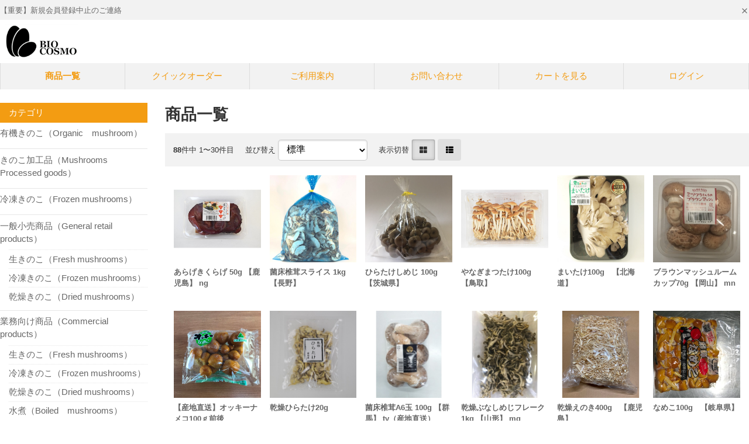

--- FILE ---
content_type: text/html; charset=UTF-8
request_url: https://www.biocosmo.biz/list.php
body_size: 9814
content:
<!DOCTYPE html>
<html lang="ja">
<head>
    <meta charset="UTF-8">
    <meta name="viewport" content="width=device-width, initial-scale=1.0">
    <meta http-equiv="X-UA-Compatible" content="ie=edge">
        <title>商品一覧 | きのこの卸・スープ＆惣菜の業務用仕入れなら〜バイオコスモ通販サイト</title>
        <meta name="keywords" content="きのこ,しいたけ,えのき,ぶなしめじ,エリンギ,まいたけ,マッシュルーム,なめこ,仕入,卸,卸売,購入">
            <meta name="description" content="きのこの取扱品種は25種類以上！きのこの卸、スープ・惣菜の業務用仕入ならバイオコスモへ">
            <meta name="generator" content="Bcart">
    <meta name="csrf-token" content="M4CRJ9oDf6J8CvBpysT1IqT1DBk9nPXHQ2Op2mLc">
        <link type="text/css" rel="stylesheet" href="https://assets.bcart.jp/3.7.5/css/front/theme-color-orange.css?v=3.7.5" media="all">
        <link type="text/css" rel="stylesheet" href="https://www.biocosmo.biz/usr/assets/css/rv_custom.css" media="all">
        <link rel="shortcut icon" href="https://www.biocosmo.biz/uploads/biocosmo.jpg">
            <link rel="apple-touch-icon" href="https://www.biocosmo.biz/uploads/biocosmo.jpg">
            
    </head>
<body class="  body-product-list    __is-guest ">
    
    <script src="https://assets.bcart.jp/3.7.5/js/front/app_responsive.js?v=3.7.5" type="text/javascript"></script>
                                                <section class="__limited-free-1"></section>
            <section class="__limited-free-2"></section>
            <section class="__limited-free-3"></section>
        <script>
        function setClosedNewsCookie(id) {
            axios.get('https://www.biocosmo.biz/set_news_closed/' + id);
        }
    </script>
             
                                <section class="__news-notifier p-news-notifier" role="alert">
                    <ul>
                                                <li class="__item __item--bgcolor-1">
                            <div class="__inner">
                                <div class="__row">
                                    <p class="__content">
                                                                                <a href="https://www.biocosmo.biz/news_62.php">
    【重要】新規会員登録中止のご連絡
    </a>
                                    </p>
                                    <span class="__close __js-close" data-id="62"><span></span></span>
                                </div>
                            </div>
                        </li>
                                            </ul>
                </section>
                        <header class="header" role="banner">
                        <section class="__banner">
                <div class="__wrap">
                    <div class="__toggle-open">
                        <label for="__drawer-check"><span></span></label>
                    </div>
                    <a href="https://www.biocosmo.biz/" class="__logo">
                                                                <img src="https://www.biocosmo.biz/uploads/biocosmologo.png" alt="きのこの卸・スープ＆惣菜の業務用仕入れなら～バイオコスモ通販サイト">
                                                            </a>
                                        <div class="__view-cart">
                        <a href="https://www.biocosmo.biz/cart.php"><span class="__counter __js-counter">0</span></a>
                    </div>
                </div>
            </section>
                <nav class="gnav-pc">
    <div class="__menu __menu--default">
                <ul>
            <li class="__item __item--list  __is-active "><a href="https://www.biocosmo.biz/list.php">商品一覧</a></li>
                            <li class="__item __item--quickorder "><a href="https://www.biocosmo.biz/order_list.php"><span>クイック</span><span>オーダー</span></a></li>
                                        <li class="__item __item--howto "><a href="https://www.biocosmo.biz/howto.php">ご利用案内</a></li>
                                        <li class="__item __item--contact  "><a href="https://www.biocosmo.biz/contact.php">お問い合わせ</a></li>
                        <li class="__item __item--cart "><a href="https://www.biocosmo.biz/cart.php">カートを見る</a></li>
                        <li class="__item __item--login"><a href="https://www.biocosmo.biz/login.php">ログイン</a></li>
                    </ul>
            </div>
</nav>
<nav class="gnav-sp">
    <div class="__drawer">
        <input type="checkbox" id="__drawer-check" class="__check">
        <div class="__menu">
            <div class="__toggle __toggle-close">
                <label for="__drawer-check"><span></span></label>
            </div>
            <div class="__content __content--default">
                <div class="__page">
                                            <ul>
                                                    <li class="__list"><a href="https://www.biocosmo.biz/list.php">商品一覧</a></li>
                                                            <li class="__quickorder"><a href="https://www.biocosmo.biz/order_list.php">クイックオーダー</a></li>
                                                                                        <li class="__howto"><a href="https://www.biocosmo.biz/howto.php">ご利用案内</a></li>
                                                                                        <li class="__contact"><a href="https://www.biocosmo.biz/contact.php">お問い合わせ</a></li>
                                                                            </ul>
                                    </div>
                <div class="__member  __is-guest ">
                    <div class="__heading"><span class="__name">会員メニュー</span><span class="__toggle __js-toggle"></span></div>
                    <div class="__body">
                                                    <ul class="__sub-menu">
			                    <li class="__login"><a href="https://www.biocosmo.biz/login.php"><span>ログイン</span></a></li>
                                                            </ul>
                                            </div>
                </div>
                                                <div class="__search __search--category">
                    <div class="__heading"><span class="__name">商品カテゴリ</span><span class="__toggle __js-toggle"></span></div>
                    <div class="__body">
                        <ul class="__tree">
    <li class="__item __item--51 __item--text ">
        <a href="https://www.biocosmo.biz/list.php?c_id=51">有機きのこ（Organic　mushroom）</a>
                        </li>
    <li class="__item __item--1 __item--text ">
        <a href="https://www.biocosmo.biz/list.php?c_id=1">きのこ加工品（Mushrooms Processed goods）</a>
                        </li>
    <li class="__item __item--4 __item--text ">
        <a href="https://www.biocosmo.biz/list.php?c_id=4">冷凍きのこ（Frozen mushrooms）</a>
                        </li>
    <li class="__item __item--5 __item--text  __item--has-children ">
        <a href="https://www.biocosmo.biz/list.php?c_id=5">一般小売商品（General retail products）</a>
        <span class="__js-toggle"></span>                            <ul>
    <li class="__item __item--14 __item--text ">
        <a href="https://www.biocosmo.biz/list.php?c_id=14">生きのこ（Fresh mushrooms）</a>
                        </li>
    <li class="__item __item--31 __item--text ">
        <a href="https://www.biocosmo.biz/list.php?c_id=31">冷凍きのこ（Frozen mushrooms）</a>
                        </li>
    <li class="__item __item--45 __item--text ">
        <a href="https://www.biocosmo.biz/list.php?c_id=45">乾燥きのこ（Dried mushrooms）</a>
                        </li>
</ul>                </li>
    <li class="__item __item--6 __item--text  __item--has-children ">
        <a href="https://www.biocosmo.biz/list.php?c_id=6">業務向け商品（Commercial products）</a>
        <span class="__js-toggle"></span>                            <ul>
    <li class="__item __item--16 __item--text ">
        <a href="https://www.biocosmo.biz/list.php?c_id=16">生きのこ（Fresh mushrooms）</a>
                        </li>
    <li class="__item __item--32 __item--text ">
        <a href="https://www.biocosmo.biz/list.php?c_id=32">冷凍きのこ（Frozen mushrooms）</a>
                        </li>
    <li class="__item __item--46 __item--text ">
        <a href="https://www.biocosmo.biz/list.php?c_id=46">乾燥きのこ（Dried mushrooms）</a>
                        </li>
    <li class="__item __item--47 __item--text ">
        <a href="https://www.biocosmo.biz/list.php?c_id=47">水煮（Boiled　mushrooms）</a>
                        </li>
</ul>                </li>
    <li class="__item __item--7 __item--text  __item--has-children ">
        <a href="https://www.biocosmo.biz/list.php?c_id=7">きのこ種類別（Mushroom type）</a>
        <span class="__js-toggle"></span>                            <ul>
    <li class="__item __item--18 __item--text  __item--has-children ">
        <a href="https://www.biocosmo.biz/list.php?c_id=18">しいたけ（Shiitake mushroom）</a>
        <span class="__js-toggle"></span>                            <ul>
    <li class="__item __item--43 __item--text ">
        <a href="https://www.biocosmo.biz/list.php?c_id=43">原木しいたけ（Mushroom logs）</a>
                        </li>
    <li class="__item __item--44 __item--text ">
        <a href="https://www.biocosmo.biz/list.php?c_id=44">菌床しいたけ（Mushroom bed）</a>
                        </li>
</ul>                </li>
    <li class="__item __item--19 __item--text ">
        <a href="https://www.biocosmo.biz/list.php?c_id=19">まいたけ（Maitake mushroom）</a>
                        </li>
    <li class="__item __item--20 __item--text ">
        <a href="https://www.biocosmo.biz/list.php?c_id=20">なめこ（Nameko mushroom）</a>
                        </li>
    <li class="__item __item--21 __item--text ">
        <a href="https://www.biocosmo.biz/list.php?c_id=21">エリンギ（Elingi mushroom）</a>
                        </li>
    <li class="__item __item--22 __item--text ">
        <a href="https://www.biocosmo.biz/list.php?c_id=22">しめじ類（Shimeji　mushroom）</a>
                        </li>
    <li class="__item __item--23 __item--text ">
        <a href="https://www.biocosmo.biz/list.php?c_id=23">ひらたけ類（Oyster mushroom）</a>
                        </li>
    <li class="__item __item--24 __item--text ">
        <a href="https://www.biocosmo.biz/list.php?c_id=24">マッシュルーム（Mushroom）</a>
                        </li>
    <li class="__item __item--25 __item--text ">
        <a href="https://www.biocosmo.biz/list.php?c_id=25">えのき（Enoki mushroom）</a>
                        </li>
    <li class="__item __item--26 __item--text  __item--has-children ">
        <a href="https://www.biocosmo.biz/list.php?c_id=26">変わり種きのこ</a>
        <span class="__js-toggle"></span>                            <ul>
    <li class="__item __item--34 __item--text ">
        <a href="https://www.biocosmo.biz/list.php?c_id=34">トキイロヒラタケ</a>
                        </li>
    <li class="__item __item--35 __item--text ">
        <a href="https://www.biocosmo.biz/list.php?c_id=35">コプリーヌ</a>
                        </li>
    <li class="__item __item--36 __item--text ">
        <a href="https://www.biocosmo.biz/list.php?c_id=36">柳まつたけ</a>
                        </li>
    <li class="__item __item--37 __item--text ">
        <a href="https://www.biocosmo.biz/list.php?c_id=37">丹波しめじ</a>
                        </li>
    <li class="__item __item--38 __item--text ">
        <a href="https://www.biocosmo.biz/list.php?c_id=38">はたけしめじ</a>
                        </li>
    <li class="__item __item--39 __item--text ">
        <a href="https://www.biocosmo.biz/list.php?c_id=39">やまぶしたけ</a>
                        </li>
    <li class="__item __item--40 __item--text ">
        <a href="https://www.biocosmo.biz/list.php?c_id=40">バイリング</a>
                        </li>
    <li class="__item __item--41 __item--text ">
        <a href="https://www.biocosmo.biz/list.php?c_id=41">はなびらたけ</a>
                        </li>
    <li class="__item __item--42 __item--text ">
        <a href="https://www.biocosmo.biz/list.php?c_id=42">たもぎ茸</a>
                        </li>
</ul>                </li>
    <li class="__item __item--48 __item--text  __item--has-children ">
        <a href="https://www.biocosmo.biz/list.php?c_id=48">きくらげ（Cloud ear mushroom）</a>
        <span class="__js-toggle"></span>                            <ul>
    <li class="__item __item--49 __item--text ">
        <a href="https://www.biocosmo.biz/list.php?c_id=49">あらげきくらげ（Cloud ear fungus）</a>
                        </li>
    <li class="__item __item--50 __item--text ">
        <a href="https://www.biocosmo.biz/list.php?c_id=50">きくらげ（Cloud ear mushroom）</a>
                        </li>
</ul>                </li>
</ul>                </li>
    <li class="__item __item--8 __item--text ">
        <a href="https://www.biocosmo.biz/list.php?c_id=8">きのこセット</a>
                        </li>
    <li class="__item __item--9 __item--text ">
        <a href="https://www.biocosmo.biz/list.php?c_id=9">乾物・常温品（Dried mushrooms）</a>
                        </li>
    <li class="__item __item--10 __item--text  __item--has-children ">
        <a href="https://www.biocosmo.biz/list.php?c_id=10">野菜・果物</a>
        <span class="__js-toggle"></span>                            <ul>
    <li class="__item __item--29 __item--text ">
        <a href="https://www.biocosmo.biz/list.php?c_id=29">野菜</a>
                        </li>
    <li class="__item __item--30 __item--text ">
        <a href="https://www.biocosmo.biz/list.php?c_id=30">果物</a>
                        </li>
</ul>                </li>
    <li class="__item __item--11 __item--text ">
        <a href="https://www.biocosmo.biz/list.php?c_id=11">神奈川県産</a>
                        </li>
</ul>                    </div>
                </div>
                                                <div class="__search __search--keyword">
                    <div class="__heading"><span class="__name">キーワード検索</span><span class="__toggle __js-toggle"></span></div>
                    <div class="__body">
                        <div class="__submit">
                            <form method="GET" action="https://www.biocosmo.biz/list.php" accept-charset="UTF-8" class="__form c-form __js-no-prevent-double-press">
                                <input name="keyword" type="text" value="">
                                <button type="submit" class="__button c-button"><span>検索</span></button>
                            </form>
                        </div>
                    </div>                      
                </div>
            </div>
        </div>
    </div>
</nav>
</header>        <div class="wrapper wrapper--column-2   wrapper--product-list   ">
        <div class="__inner">
                        <div class="main   main--product-list " role="main">
                                <section class="__heading">
    <h1 class="__h1 c-h1">商品一覧</h1>
</section>
<section class="__control">
        <div class="__item-count">
        <span>88</span>件中 1〜30件目

    </div>
        <div class="__sort-control">
        <div class="__title">並び替え</div>
        <div class="__select">
            <form method="GET" action="https://www.biocosmo.biz/list.php" accept-charset="UTF-8" name="sortForm" id="sortForm" class="c-form">
                <select onchange="submit(&#039;sortForm&#039;)" name="sort"><option value="default" selected="selected">標準</option><option value="date-DESC">新着順</option><option value="sales-DESC">売れている順</option><option value="jyodai-ASC">参考上代安い順</option><option value="jyodai-DESC">参考上代高い順</option><option value="min_unit_price-ASC">単価安い順</option><option value="max_unit_price-DESC">単価高い順</option></select>
                            </form>
        </div>
    </div>
    <div class="__view-control">
        <div class="__title">表示切替</div>
        <div class="__select">
            <form method="POST" action="https://www.biocosmo.biz/list.php" accept-charset="UTF-8"><input name="_token" type="hidden" value="M4CRJ9oDf6J8CvBpysT1IqT1DBk9nPXHQ2Op2mLc">
                        <input name="view-style" type="hidden" value="view-LIST">
                <div class="__button __button--block __button--active c-button c-button-active"><span></span></div>
                <button type="submit" class="__button __button--row c-button"><span></span></button>
                        </form>
        </div>
    </div>
</section>
    <section class="__list __list--block p-product-block">
    <ul class="__product">
        <li class="__item __item--306 ">
        <a href="https://www.biocosmo.biz/product.php?id=306">
                        <div class="__photo ">
                            <img src="https://www.biocosmo.biz/uploads/products/arage-kikurage50gng.jpg" alt="あらげきくらげ 50g   【鹿児島】 ng">
                                    </div>
                                                                <h2 class="__title">あらげきくらげ 50g   【鹿児島】 ng</h2>
                        <div class="__description">
                
            </div>
        </a>
    </li>
        <li class="__item __item--304 ">
        <a href="https://www.biocosmo.biz/product.php?id=304">
                        <div class="__photo ">
                            <img src="https://www.biocosmo.biz/uploads/products/kinsho-shiitake-slice1kghk.jpg" alt="菌床椎茸スライス 1kg   【長野】">
                                    </div>
                                                                <h2 class="__title">菌床椎茸スライス 1kg   【長野】</h2>
                        <div class="__description">
                
            </div>
        </a>
    </li>
        <li class="__item __item--300 ">
        <a href="https://www.biocosmo.biz/product.php?id=300">
                        <div class="__photo ">
                            <img src="https://www.biocosmo.biz/uploads/products/hiratake-shimeji-ibaragi100g.jpg" alt="ひらたけしめじ 100g   【茨城県】">
                                    </div>
                                                                <h2 class="__title">ひらたけしめじ 100g   【茨城県】</h2>
                        <div class="__description">
                
            </div>
        </a>
    </li>
        <li class="__item __item--311 ">
        <a href="https://www.biocosmo.biz/product.php?id=311">
                        <div class="__photo ">
                            <img src="https://www.biocosmo.biz/uploads/products/yanagimatsutake500g.jpg" alt="やなぎまつたけ100g　【鳥取】">
                                    </div>
                                                                <h2 class="__title">やなぎまつたけ100g　【鳥取】</h2>
                        <div class="__description">
                
            </div>
        </a>
    </li>
        <li class="__item __item--267 ">
        <a href="https://www.biocosmo.biz/product.php?id=267">
                        <div class="__photo ">
                            <img src="https://www.biocosmo.biz/uploads/products/maitake100gsh.jpg" alt="まいたけ100g　【北海道】">
                                    </div>
                                                                <h2 class="__title">まいたけ100g　【北海道】</h2>
                        <div class="__description">
                
            </div>
        </a>
    </li>
        <li class="__item __item--265 ">
        <a href="https://www.biocosmo.biz/product.php?id=265">
                        <div class="__photo ">
                            <img src="https://www.biocosmo.biz/uploads/products/brown-mushroomcup100gmn_jpg.jpg" alt="ブラウンマッシュルームカップ70g  【岡山】 mn">
                                    </div>
                                                                <h2 class="__title">ブラウンマッシュルームカップ70g  【岡山】 mn</h2>
                        <div class="__description">
                
            </div>
        </a>
    </li>
        <li class="__item __item--262 ">
        <a href="https://www.biocosmo.biz/product.php?id=262">
                        <div class="__photo ">
                            <img src="https://www.biocosmo.biz/uploads/products/okkinameko100.jpg" alt="【産地直送】オッキーナメコ100ｇ前後">
                                    </div>
                                                                <h2 class="__title">【産地直送】オッキーナメコ100ｇ前後</h2>
                        <div class="__description">
                
            </div>
        </a>
    </li>
        <li class="__item __item--259 ">
        <a href="https://www.biocosmo.biz/product.php?id=259">
                        <div class="__photo ">
                            <img src="https://www.biocosmo.biz/uploads/products/dryhiratake20g.jpg" alt="乾燥ひらたけ20g">
                                    </div>
                                                                <h2 class="__title">乾燥ひらたけ20g</h2>
                        <div class="__description">
                
            </div>
        </a>
    </li>
        <li class="__item __item--257 ">
        <a href="https://www.biocosmo.biz/product.php?id=257">
                        <div class="__photo ">
                            <img src="https://www.biocosmo.biz/uploads/products/kinshoshiitakea6_100g.jpg" alt="菌床椎茸A6玉 100g   【群馬】 ty（産地直送）">
                                    </div>
                                                                <h2 class="__title">菌床椎茸A6玉 100g   【群馬】 ty（産地直送）</h2>
                        <div class="__description">
                
            </div>
        </a>
    </li>
        <li class="__item __item--256 ">
        <a href="https://www.biocosmo.biz/product.php?id=256">
                        <div class="__photo ">
                            <img src="https://www.biocosmo.biz/uploads/products/drybunashimejiflake1kg.jpg" alt="乾燥ぶなしめじフレーク1kg   【山形】 mg">
                                    </div>
                                                                <h2 class="__title">乾燥ぶなしめじフレーク1kg   【山形】 mg</h2>
                        <div class="__description">
                
            </div>
        </a>
    </li>
        <li class="__item __item--255 ">
        <a href="https://www.biocosmo.biz/product.php?id=255">
                        <div class="__photo ">
                            <img src="https://www.biocosmo.biz/uploads/products/dryenoki500g.jpg" alt="乾燥えのき400g　【鹿児島】">
                                    </div>
                                                                <h2 class="__title">乾燥えのき400g　【鹿児島】</h2>
                        <div class="__description">
                
            </div>
        </a>
    </li>
        <li class="__item __item--254 ">
        <a href="https://www.biocosmo.biz/product.php?id=254">
                        <div class="__photo ">
                            <img src="https://www.biocosmo.biz/uploads/products/namekogifu100g.jpg" alt="なめこ100g　【岐阜県】">
                                    </div>
                                                                <h2 class="__title">なめこ100g　【岐阜県】</h2>
                        <div class="__description">
                
            </div>
        </a>
    </li>
        <li class="__item __item--245 ">
        <a href="https://www.biocosmo.biz/product.php?id=245">
                        <div class="__photo ">
                            <img src="https://www.biocosmo.biz/uploads/products/cutenoki100g.jpg" alt="カットえのき茸100g 【長野県】">
                                    </div>
                                                                <h2 class="__title">カットえのき茸100g 【長野県】</h2>
                        <div class="__description">
                
            </div>
        </a>
    </li>
        <li class="__item __item--223 ">
        <a href="https://www.biocosmo.biz/product.php?id=223">
                        <div class="__photo  __is-noimage ">
                            <div class="__noimage"><div class="__wrap"><span></span></div></div>
                                    </div>
                                                                <h2 class="__title">乾燥オイスターマッシュルーム 1kg   【長野】 ko</h2>
                        <div class="__description">
                
            </div>
        </a>
    </li>
        <li class="__item __item--216 ">
        <a href="https://www.biocosmo.biz/product.php?id=216">
                        <div class="__photo ">
                            <img src="https://www.biocosmo.biz/uploads/products/dry-bunashimeji25kg.jpg" alt="乾燥ぶなしめじ ミニミニサイズ　2.5kg   【長野】 kb">
                                    </div>
                                                                <h2 class="__title">乾燥ぶなしめじ ミニミニサイズ　2.5kg   【長野】 kb</h2>
                        <div class="__description">
                
            </div>
        </a>
    </li>
        <li class="__item __item--211 ">
        <a href="https://www.biocosmo.biz/product.php?id=211">
                        <div class="__photo ">
                            <img src="https://www.biocosmo.biz/uploads/250723-101405.png" alt="菌床椎茸 100g   【長野】">
                                    </div>
                                                                <h2 class="__title">菌床椎茸 100g   【長野】</h2>
                        <div class="__description">
                
            </div>
        </a>
    </li>
        <li class="__item __item--241 ">
        <a href="https://www.biocosmo.biz/product.php?id=241">
                        <div class="__photo ">
                            <img src="https://www.biocosmo.biz/uploads/products/yuukihoshishiitake-koshin35g.jpg" alt="有機JAS乾し椎茸　香信42g 【愛媛】">
                                    </div>
                                                                <h2 class="__title">有機JAS乾し椎茸　香信42g 【愛媛】</h2>
                        <div class="__description">
                
            </div>
        </a>
    </li>
        <li class="__item __item--240 ">
        <a href="https://www.biocosmo.biz/product.php?id=240">
                        <div class="__photo ">
                            <img src="https://www.biocosmo.biz/uploads/products/yuukihoshishiitake-donko40g.jpg" alt="有機乾し椎茸　どんこ40g 【愛媛】">
                                    </div>
                                                                <h2 class="__title">有機乾し椎茸　どんこ40g 【愛媛】</h2>
                        <div class="__description">
                
            </div>
        </a>
    </li>
        <li class="__item __item--207 ">
        <a href="https://www.biocosmo.biz/product.php?id=207">
                        <div class="__photo ">
                            <img src="https://www.biocosmo.biz/uploads/products/kinshoshiitakeb6tama100gag.jpg" alt="菌床椎茸B6玉 100g   【福島】 og">
                                    </div>
                                                                <h2 class="__title">菌床椎茸B6玉 100g   【福島】 og</h2>
                        <div class="__description">
                
            </div>
        </a>
    </li>
        <li class="__item __item--193 ">
        <a href="https://www.biocosmo.biz/product.php?id=193">
                        <div class="__photo  __is-noimage ">
                            <div class="__noimage"><div class="__wrap"><span></span></div></div>
                                    </div>
                                                                <h2 class="__title">乾燥山伏茸 1kg   【長野】 ko</h2>
                        <div class="__description">
                
            </div>
        </a>
    </li>
        <li class="__item __item--192 ">
        <a href="https://www.biocosmo.biz/product.php?id=192">
                        <div class="__photo ">
                            <img src="https://www.biocosmo.biz/uploads/products/ootsubu-nameko120g.jpg" alt="大粒なめこ 120g   【新潟】">
                                    </div>
                                                                <h2 class="__title">大粒なめこ 120g   【新潟】</h2>
                        <div class="__description">
                
            </div>
        </a>
    </li>
        <li class="__item __item--189 ">
        <a href="https://www.biocosmo.biz/product.php?id=189">
                        <div class="__photo ">
                            <img src="https://www.biocosmo.biz/uploads/products/small-nameko80g.jpg" alt="小粒なめこ 80g   【新潟】">
                                    </div>
                                                                <h2 class="__title">小粒なめこ 80g   【新潟】</h2>
                        <div class="__description">
                
            </div>
        </a>
    </li>
        <li class="__item __item--180 ">
        <a href="https://www.biocosmo.biz/product.php?id=180">
                        <div class="__photo ">
                            <img src="https://www.biocosmo.biz/uploads/products/dry-nameko25g.jpg" alt="なめこ屋さんのいつでもなめこ(乾燥なめこ)25g 【宮城】">
                                    </div>
                                                                <h2 class="__title">なめこ屋さんのいつでもなめこ(乾燥なめこ)25g 【宮城】</h2>
                        <div class="__description">
                
            </div>
        </a>
    </li>
        <li class="__item __item--163 ">
        <a href="https://www.biocosmo.biz/product.php?id=163">
                        <div class="__photo  __is-noimage ">
                            <div class="__noimage"><div class="__wrap"><span></span></div></div>
                                    </div>
                                                                <h2 class="__title">乾燥甘シャキえのき 500g　【長野】km</h2>
                        <div class="__description">
                
            </div>
        </a>
    </li>
        <li class="__item __item--161 ">
        <a href="https://www.biocosmo.biz/product.php?id=161">
                        <div class="__photo ">
                            <img src="https://www.biocosmo.biz/uploads/products/dri-tokiiro-hiratake15gkm.jpg" alt="乾燥トキ色ひらたけ 15g　【長野】km">
                                    </div>
                                                                <h2 class="__title">乾燥トキ色ひらたけ 15g　【長野】km</h2>
                        <div class="__description">
                
            </div>
        </a>
    </li>
        <li class="__item __item--160 ">
        <a href="https://www.biocosmo.biz/product.php?id=160">
                        <div class="__photo ">
                            <img src="https://www.biocosmo.biz/uploads/products/dry-hiratake15gkm.jpg" alt="乾燥ひらたけ 15g　【長野】km">
                                    </div>
                                                                <h2 class="__title">乾燥ひらたけ 15g　【長野】km</h2>
                        <div class="__description">
                
            </div>
        </a>
    </li>
        <li class="__item __item--159 ">
        <a href="https://www.biocosmo.biz/product.php?id=159">
                        <div class="__photo ">
                            <img src="https://www.biocosmo.biz/uploads/products/dri-amashaki-enoki15gkm.jpg" alt="乾燥甘シャキえのき 15g　【長野】km">
                                    </div>
                                                                <h2 class="__title">乾燥甘シャキえのき 15g　【長野】km</h2>
                        <div class="__description">
                
            </div>
        </a>
    </li>
        <li class="__item __item--141 ">
        <a href="https://www.biocosmo.biz/product.php?id=141">
                        <div class="__photo  __is-noimage ">
                            <div class="__noimage"><div class="__wrap"><span></span></div></div>
                                    </div>
                                                                <h2 class="__title">乾燥タモギ茸 1kg   【長野】 ko</h2>
                        <div class="__description">
                
            </div>
        </a>
    </li>
        <li class="__item __item--119 ">
        <a href="https://www.biocosmo.biz/product.php?id=119">
                        <div class="__photo ">
                            <img src="https://www.biocosmo.biz/uploads/products/brown-enoki100gmk.jpg" alt="ブラウンえのき 100g   【長野】 mk">
                                    </div>
                                                                <h2 class="__title">ブラウンえのき 100g   【長野】 mk</h2>
                        <div class="__description">
                
            </div>
        </a>
    </li>
        <li class="__item __item--117 ">
        <a href="https://www.biocosmo.biz/product.php?id=117">
                        <div class="__photo ">
                            <img src="https://www.biocosmo.biz/uploads/products/maitake100gic.jpg" alt="まいたけ100g 【新潟】 ic">
                                    </div>
                                                                <h2 class="__title">まいたけ100g 【新潟】 ic</h2>
                        <div class="__description">
                
            </div>
        </a>
    </li>
    </ul>
</section><section class="__pagination p-pagination">
    <div class="__information"><span>88</span>件中 1〜30件目</div>
<div class="__link">
        
    <ul class="__page">
        
                    
            
            
                                                                        <li class="__active"><span>1</span></li>
                                                                                <li class="__link"><a href="https://www.biocosmo.biz/list.php?pageID=2">2</a></li>
                                                                                <li class="__link"><a href="https://www.biocosmo.biz/list.php?pageID=3">3</a></li>
                                                            </ul>

    
            <div class="__next"><a href="https://www.biocosmo.biz/list.php?pageID=2"><span></span></a></div>
    </div>

</section>
            </div>
                            <aside class="aside" role="complementary">
                                        <section class="__block __block--category">
    <h3 class="__heading __heading--default c-heading-aside"><span>カテゴリ</span></h3>

    <div class="__body">
        <ul class="__tree">
    <li class="__item __item--51  __item--text">
        <a href="https://www.biocosmo.biz/list.php?c_id=51">
                    有機きのこ（Organic　mushroom）
                </a>
                        </li>
    <li class="__item __item--1  __item--text">
        <a href="https://www.biocosmo.biz/list.php?c_id=1">
                    きのこ加工品（Mushrooms Processed goods）
                </a>
                        </li>
    <li class="__item __item--4  __item--text">
        <a href="https://www.biocosmo.biz/list.php?c_id=4">
                    冷凍きのこ（Frozen mushrooms）
                </a>
                        </li>
    <li class="__item __item--5 __item--has-children __item--text">
        <a href="https://www.biocosmo.biz/list.php?c_id=5">
                    一般小売商品（General retail products）
                </a>
        <span class="__js-toggle"></span>                            <ul>
    <li class="__item __item--14  __item--text">
        <a href="https://www.biocosmo.biz/list.php?c_id=14">
                    生きのこ（Fresh mushrooms）
                </a>
                        </li>
    <li class="__item __item--31  __item--text">
        <a href="https://www.biocosmo.biz/list.php?c_id=31">
                    冷凍きのこ（Frozen mushrooms）
                </a>
                        </li>
    <li class="__item __item--45  __item--text">
        <a href="https://www.biocosmo.biz/list.php?c_id=45">
                    乾燥きのこ（Dried mushrooms）
                </a>
                        </li>
</ul>                </li>
    <li class="__item __item--6 __item--has-children __item--text">
        <a href="https://www.biocosmo.biz/list.php?c_id=6">
                    業務向け商品（Commercial products）
                </a>
        <span class="__js-toggle"></span>                            <ul>
    <li class="__item __item--16  __item--text">
        <a href="https://www.biocosmo.biz/list.php?c_id=16">
                    生きのこ（Fresh mushrooms）
                </a>
                        </li>
    <li class="__item __item--32  __item--text">
        <a href="https://www.biocosmo.biz/list.php?c_id=32">
                    冷凍きのこ（Frozen mushrooms）
                </a>
                        </li>
    <li class="__item __item--46  __item--text">
        <a href="https://www.biocosmo.biz/list.php?c_id=46">
                    乾燥きのこ（Dried mushrooms）
                </a>
                        </li>
    <li class="__item __item--47  __item--text">
        <a href="https://www.biocosmo.biz/list.php?c_id=47">
                    水煮（Boiled　mushrooms）
                </a>
                        </li>
</ul>                </li>
    <li class="__item __item--7 __item--has-children __item--text">
        <a href="https://www.biocosmo.biz/list.php?c_id=7">
                    きのこ種類別（Mushroom type）
                </a>
        <span class="__js-toggle"></span>                            <ul>
    <li class="__item __item--18 __item--has-children __item--text">
        <a href="https://www.biocosmo.biz/list.php?c_id=18">
                    しいたけ（Shiitake mushroom）
                </a>
        <span class="__js-toggle"></span>                            <ul>
    <li class="__item __item--43  __item--text">
        <a href="https://www.biocosmo.biz/list.php?c_id=43">
                    原木しいたけ（Mushroom logs）
                </a>
                        </li>
    <li class="__item __item--44  __item--text">
        <a href="https://www.biocosmo.biz/list.php?c_id=44">
                    菌床しいたけ（Mushroom bed）
                </a>
                        </li>
</ul>                </li>
    <li class="__item __item--19  __item--text">
        <a href="https://www.biocosmo.biz/list.php?c_id=19">
                    まいたけ（Maitake mushroom）
                </a>
                        </li>
    <li class="__item __item--20  __item--text">
        <a href="https://www.biocosmo.biz/list.php?c_id=20">
                    なめこ（Nameko mushroom）
                </a>
                        </li>
    <li class="__item __item--21  __item--text">
        <a href="https://www.biocosmo.biz/list.php?c_id=21">
                    エリンギ（Elingi mushroom）
                </a>
                        </li>
    <li class="__item __item--22  __item--text">
        <a href="https://www.biocosmo.biz/list.php?c_id=22">
                    しめじ類（Shimeji　mushroom）
                </a>
                        </li>
    <li class="__item __item--23  __item--text">
        <a href="https://www.biocosmo.biz/list.php?c_id=23">
                    ひらたけ類（Oyster mushroom）
                </a>
                        </li>
    <li class="__item __item--24  __item--text">
        <a href="https://www.biocosmo.biz/list.php?c_id=24">
                    マッシュルーム（Mushroom）
                </a>
                        </li>
    <li class="__item __item--25  __item--text">
        <a href="https://www.biocosmo.biz/list.php?c_id=25">
                    えのき（Enoki mushroom）
                </a>
                        </li>
    <li class="__item __item--26 __item--has-children __item--text">
        <a href="https://www.biocosmo.biz/list.php?c_id=26">
                    変わり種きのこ
                </a>
        <span class="__js-toggle"></span>                            <ul>
    <li class="__item __item--34  __item--text">
        <a href="https://www.biocosmo.biz/list.php?c_id=34">
                    トキイロヒラタケ
                </a>
                        </li>
    <li class="__item __item--35  __item--text">
        <a href="https://www.biocosmo.biz/list.php?c_id=35">
                    コプリーヌ
                </a>
                        </li>
    <li class="__item __item--36  __item--text">
        <a href="https://www.biocosmo.biz/list.php?c_id=36">
                    柳まつたけ
                </a>
                        </li>
    <li class="__item __item--37  __item--text">
        <a href="https://www.biocosmo.biz/list.php?c_id=37">
                    丹波しめじ
                </a>
                        </li>
    <li class="__item __item--38  __item--text">
        <a href="https://www.biocosmo.biz/list.php?c_id=38">
                    はたけしめじ
                </a>
                        </li>
    <li class="__item __item--39  __item--text">
        <a href="https://www.biocosmo.biz/list.php?c_id=39">
                    やまぶしたけ
                </a>
                        </li>
    <li class="__item __item--40  __item--text">
        <a href="https://www.biocosmo.biz/list.php?c_id=40">
                    バイリング
                </a>
                        </li>
    <li class="__item __item--41  __item--text">
        <a href="https://www.biocosmo.biz/list.php?c_id=41">
                    はなびらたけ
                </a>
                        </li>
    <li class="__item __item--42  __item--text">
        <a href="https://www.biocosmo.biz/list.php?c_id=42">
                    たもぎ茸
                </a>
                        </li>
</ul>                </li>
    <li class="__item __item--48 __item--has-children __item--text">
        <a href="https://www.biocosmo.biz/list.php?c_id=48">
                    きくらげ（Cloud ear mushroom）
                </a>
        <span class="__js-toggle"></span>                            <ul>
    <li class="__item __item--49  __item--text">
        <a href="https://www.biocosmo.biz/list.php?c_id=49">
                    あらげきくらげ（Cloud ear fungus）
                </a>
                        </li>
    <li class="__item __item--50  __item--text">
        <a href="https://www.biocosmo.biz/list.php?c_id=50">
                    きくらげ（Cloud ear mushroom）
                </a>
                        </li>
</ul>                </li>
</ul>                </li>
    <li class="__item __item--8  __item--text">
        <a href="https://www.biocosmo.biz/list.php?c_id=8">
                    きのこセット
                </a>
                        </li>
    <li class="__item __item--9  __item--text">
        <a href="https://www.biocosmo.biz/list.php?c_id=9">
                    乾物・常温品（Dried mushrooms）
                </a>
                        </li>
    <li class="__item __item--10 __item--has-children __item--text">
        <a href="https://www.biocosmo.biz/list.php?c_id=10">
                    野菜・果物
                </a>
        <span class="__js-toggle"></span>                            <ul>
    <li class="__item __item--29  __item--text">
        <a href="https://www.biocosmo.biz/list.php?c_id=29">
                    野菜
                </a>
                        </li>
    <li class="__item __item--30  __item--text">
        <a href="https://www.biocosmo.biz/list.php?c_id=30">
                    果物
                </a>
                        </li>
</ul>                </li>
    <li class="__item __item--11  __item--text">
        <a href="https://www.biocosmo.biz/list.php?c_id=11">
                    神奈川県産
                </a>
                        </li>
</ul>    </div>
</section>
                                                            <section class="__block __block--search">
	<form method="GET" action="https://www.biocosmo.biz/list.php" accept-charset="UTF-8" class="__form c-form __js-no-prevent-double-press">
	<h3 class="__heading __heading--default c-heading-aside"><span>検索</span></h3>

	<div class="__body">
		<input name="keyword" type="text" value="">
		<button type="submit" class="__button c-button"><span>検索</span></button>
	</div>
	</form>
</section>
                                                            <section class="__block __block--login  __is-guest  ">
    <h3 class="__heading __heading--default c-heading-aside"><span>ログイン</span></h3>

	<div class="__body">
    				<div class="__login-link">
			<a href="https://www.biocosmo.biz/login.php" class="__link c-button"><span>ログイン</span></a>
		</div>
						<ul class="__menu">
								</ul>
					</div>
</section>
                                                            <section class="__block __block--cart  __is-empty ">
	<h3 class="__heading __heading--default c-heading-aside"><span>カート</span></h3>

	<div class="__body">
					<span>カートは空です</span>
			</div>
</section>
                                                                                                                        <section class="__block __block--page">
	<h3 class="__heading __heading--default c-heading-aside"><span>ページメニュー</span></h3>

	<div class="__body">
		<ul>
						<li class="__item __item--text"><a href="https://www.biocosmo.biz/page/kawaridanekinoko">飲食店・小売店様必見！！複数きのこを小ロットで詰め合わせいたします。</a></li>
						<li class="__item __item--text"><a href="https://www.biocosmo.biz/page/enokinoseibun">ダイエットに効能な成分満載！えのきの特徴</a></li>
						<li class="__item __item--text"><a href="https://www.biocosmo.biz/page/maitakenoseibun">ダイエット・免疫活性化に一役！まいたけの特徴</a></li>
						<li class="__item __item--text"><a href="https://www.biocosmo.biz/page/nameko">ぬめりの中にも多くの有効成分が・・・なめこの特徴</a></li>
						<li class="__item __item--text"><a href="https://www.biocosmo.biz/page/kyotoshiitake">京都産の椎茸（菌床）の取扱を開始いたしました</a></li>
						<li class="__item __item--text"><a href="https://www.biocosmo.biz/page/cutkinoko">カット済みのきのこは何かと便利です。</a></li>
						<li class="__item __item--text"><a href="https://www.biocosmo.biz/page/yukijasshiitake">有機JAS乾燥椎茸の取扱いを開始いたします</a></li>
						<li class="__item __item--text"><a href="https://www.biocosmo.biz/page/2018kino1">【きのこ生産者様・メーカー様必見！】KINO-1グランプリ2018 きのこ生産者様 エントリー開始のお知らせ</a></li>
						<li class="__item __item--text"><a href="https://www.biocosmo.biz/page/hatakeshimeji">畑で収穫されたキノコではありません、はたけしめじ(丹波しめじ)</a></li>
						<li class="__item __item--text"><a href="https://www.biocosmo.biz/page/shokutakunokinoko">食卓を飾る変わり種きのこをご紹介</a></li>
						<li class="__item __item--text"><a href="https://www.biocosmo.biz/page/tokiirohiratake">鮮やかな朱鷺(トキ)の翼の色をもつキノコ　トキ色ひらたけ</a></li>
						<li class="__item __item--text"><a href="https://www.biocosmo.biz/page/hanabiratake">見た目がきれいな栄養価たっぷりのキノコ　はなびらたけ</a></li>
						<li class="__item __item--text"><a href="https://www.biocosmo.biz/page/2016kino1">【きのこ生産者様・きのこ加工会社様】KINO-1グランプリ2016へご出店お待ちしております!</a></li>
						<li class="__item __item--text"><a href="https://www.biocosmo.biz/page/yamabushitake">もじゃもじゃした白いきのこ　山伏茸</a></li>
						<li class="__item __item--text"><a href="https://www.biocosmo.biz/page/tamogi">黄色いきのこタモギ茸。有効成分も豊富です</a></li>
						<li class="__item __item--text"><a href="https://www.biocosmo.biz/page/genbokushiitake">生の原木椎茸の取扱いはお任せください。通年ご提供可能です</a></li>
						<li class="__item __item--text"><a href="https://www.biocosmo.biz/page/kinokojiru">きのこ汁でイベント盛り上げの一役買います!</a></li>
						<li class="__item __item--text"><a href="https://www.biocosmo.biz/page/kinokoset">困ったときはきのこを適量にまとめて、きのこセットのご紹介</a></li>
						<li class="__item __item--text"><a href="https://www.biocosmo.biz/page/soup">カラダもココロも温まるスープはいかがでしょうか?</a></li>
						<li class="__item __item--text"><a href="https://www.biocosmo.biz/page/2015nabekinoko">秋本番!鍋料理に合うきのこ</a></li>
						<li class="__item __item--text"><a href="https://www.biocosmo.biz/page/mothball">夏にきのこを賢く使う～長期保存が可能なきのこ～</a></li>
						<li class="__item __item--text"><a href="https://www.biocosmo.biz/page/kino1vip">KINO-1グランプリ2015　ご来場者募集</a></li>
						<li class="__item __item--text"><a href="https://www.biocosmo.biz/page/barbecue">バーベキューに合うきのこをご提案いたします</a></li>
						<li class="__item __item--text"><a href="https://www.biocosmo.biz/page/kino1bosyu">KINO-1グランプリ2015　募集要項</a></li>
						<li class="__item __item--text"><a href="https://www.biocosmo.biz/page/kinokokako">業務用きのこ加工もお任せください！専門スタッフがきのこを加工いたします</a></li>
						<li class="__item __item--text"><a href="https://www.biocosmo.biz/page/frozenmushroom">大量にきのこを利用する際も使い残しを気にせず安心!冷凍きのこをご紹介</a></li>
						<li class="__item __item--text"><a href="https://www.biocosmo.biz/page/kinokosoup">寒い季節も暑い季節もきのこ入りのスープで心も体も健康的に</a></li>
						<li class="__item __item--text"><a href="https://www.biocosmo.biz/page/shirokikurage">楊貴妃も愛した白きくらげ。ぷるぷるとした食感がたまりません!</a></li>
						<li class="__item __item--text"><a href="https://www.biocosmo.biz/page/kino1">KINO-1グランプリ2015開催</a></li>
						<li class="__item __item--text"><a href="https://www.biocosmo.biz/page/kuroawabi">エリンギでもない、しいたけでもない　亜熱帯性の黒あわび茸を入手!</a></li>
						<li class="__item __item--text"><a href="https://www.biocosmo.biz/page/genboku1">自然循環型の栽培方法！原木しいたけの魅力</a></li>
						<li class="__item __item--text"><a href="https://www.biocosmo.biz/page/ehomaki">恵方巻に使われる具材としてこだわったしいたけ煮はいかがですか</a></li>
					</ul>
	</div>
</section>
                                                                                                                                                                                                                                                                                                                                                                                                                                                                                                                                </aside>
                    </div>
    </div>
        <footer class="footer" role="contentinfo">
    <nav class="__nav">
        <ul>
                            <li class="__item-2"><a href="https://www.biocosmo.biz/howto.php">ご利用案内</a></li>
                            <li class="__item-3"><a href="https://www.biocosmo.biz/law.php">特定商取引法に基づく表記</a></li>
                            <li class="__item-4"><a href="https://www.biocosmo.biz/privacy.php">個人情報の取り扱いについて</a></li>
                            <li class="__item-5"><a href="https://www.biocosmo.biz/kiyaku.php">利用規約</a></li>
                    <li class="__item-6"><a href="https://www.biocosmo.biz/sitemap.php">サイトマップ</a></li>
                    <li class="__item-7"><a href="https://www.biocosmo.biz/contact.php">お問い合わせ</a></li>
                </ul>
    </nav>
    <div class="__copyright">Copyright © きのこの卸・スープ＆惣菜の業務用仕入れなら～バイオコスモ通販サイト All Rights Reserved. <span class="__poweredby">Powered by <a href="http://bcart.jp/" target="_blank" rel="nofollow">Bcart</a></span></div>
    <a href="#" class="__to-top js-top-top"><span></span></a>
</footer>
        <div class="__pagetop c-pagetop __js-pagetop"><span></span></div>
                                <script>
                $j(function() {
                    $j('.__news-notifier .__js-close').on('click', function() {
                        $j(this).closest('.__item').fadeOut();
                        var id = $j(this).data('id');
                        setClosedNewsCookie(id);
                    });
                });
                </script>
                <script>
    $j(function(){
        // ドロワーメニュー表示時にメインコンテンツのスクロールを固定
        $j('#__drawer-check').on('change', function(){
            if ($j(this).prop('checked')) {
                $j('body').css({ 'overflow': 'hidden', 'height': '100%' });
            } else {
                $j('body').css({ 'overflow': 'visible', 'height': 'auto' });
            }
        });
    });
</script>
<script>
$j(function(){
    var pageTopElement = $j('body > .__js-pagetop');
    $j(window).scroll(function () {
        if ($j(this).scrollTop() > 1500) {
            pageTopElement.addClass('__is-visible')
        } else {
            pageTopElement.removeClass('__is-visible')
        }
    });
    pageTopElement.on('click', function () {
        $j('body, html').animate({ scrollTop: 0 });
        return false;
    });
});
</script>
                <script type="text/javascript">
                $j(function(){
                    $j('.gnav-sp .__search--category .__js-toggle').on('click', function(){
                        var toggleObj = $j(this);
                        var childrenObj = $j(this).closest('li.__item--has-children').children('ul');
                        $j.when(
                            childrenObj.slideToggle('fast')
                        ).done(function(){
                            if (childrenObj.is(':visible')) {
                                toggleObj.addClass('__is-open');
                            } else {
                                toggleObj.removeClass('__is-open');
                            }
                        });
                    });
                    $j('.gnav-sp .__member .__js-toggle').on('click', function(){
                        var toggleObj = $j(this);
                        var childrenObj = $j(this).closest('li').children('ul');
                        $j.when(
                            childrenObj.slideToggle('fast')
                        ).done(function(){
                            if (childrenObj.is(':visible')) {
                                toggleObj.addClass('__is-open');
                            } else {
                                toggleObj.removeClass('__is-open');
                            }
                        });
                    });
                });
                </script>
                <script type="text/javascript">
$j(function(){
    $j('.aside .__block--category .__js-toggle').on('click', function(){
        var toggleObj = $j(this);
        var childrenObj = $j(this).closest('li.__item--has-children').children('ul');
        $j.when(
            childrenObj.slideToggle('fast')
        ).done(function(){
            if (childrenObj.is(':visible')) {
                toggleObj.addClass('__is-open');
            } else {
                toggleObj.removeClass('__is-open');
            }
        });
    });
});
</script>
    
    </body>
</html>

--- FILE ---
content_type: text/css
request_url: https://assets.bcart.jp/3.7.5/css/front/theme-color-orange.css?v=3.7.5
body_size: 28914
content:
@charset "UTF-8";
@font-face {
  font-family: "FontAwesome";
  src: url("../../fonts/vendor/fontawesome/fontawesome-webfont.eot");
  src: url("../../fonts/vendor/fontawesome/fontawesome-webfont.eot?#iefix") format("embedded-opentype"), url("../../fonts/vendor/fontawesome/fontawesome-webfont.woff") format("woff"), url("../../fonts/vendor/fontawesome/fontawesome-webfont.ttf") format("truetype");
  font-weight: normal;
  font-style: normal;
}
@font-face {
  font-family: "Font Awesome 5 Free";
  font-style: normal;
  font-weight: 400;
  src: url("../../fonts/vendor/fontawesome5/fa-regular-400.eot");
  src: url("../../fonts/vendor/fontawesome5/fa-regular-400.eot?#iefix") format("embedded-opentype"), url("../../fonts/vendor/fontawesome5/fa-regular-400.woff2") format("woff2"), url("../../fonts/vendor/fontawesome5/fa-regular-400.woff") format("woff"), url("../../fonts/vendor/fontawesome5/fa-regular-400.ttf") format("truetype"), url("../../fonts/vendor/fontawesome5/fa-regular-400.svg#fontawesome") format("svg");
}
@font-face {
  font-family: "Font Awesome 5 Free";
  font-style: normal;
  font-weight: 900;
  src: url("../../fonts/vendor/fontawesome5/fa-solid-900.eot");
  src: url("../../fonts/vendor/fontawesome5/fa-solid-900.eot?#iefix") format("embedded-opentype"), url("../../fonts/vendor/fontawesome5/fa-solid-900.woff2") format("woff2"), url("../../fonts/vendor/fontawesome5/fa-solid-900.woff") format("woff"), url("../../fonts/vendor/fontawesome5/fa-solid-900.ttf") format("truetype"), url("../../fonts/vendor/fontawesome5/fa-solid-900.svg#fontawesome") format("svg");
}
@font-face {
  font-family: "Font Awesome 5 Brands";
  font-style: normal;
  font-weight: normal;
  src: url("../../fonts/vendor/fontawesome5/fa-brands-400.eot");
  src: url("../../fonts/vendor/fontawesome5/fa-brands-400.eot?#iefix") format("embedded-opentype"), url("../../fonts/vendor/fontawesome5/fa-brands-400.woff2") format("woff2"), url("../../fonts/vendor/fontawesome5/fa-brands-400.woff") format("woff"), url("../../fonts/vendor/fontawesome5/fa-brands-400.ttf") format("truetype"), url("../../fonts/vendor/fontawesome5/fa-brands-400.svg#fontawesome") format("svg");
}
@font-face {
  font-family: "Material Icons";
  font-style: normal;
  font-weight: 400;
  src: url("../../fonts/vendor/material-design-icons/MaterialIcons-Regular.eot");
  /* For IE6-8 */
  src: url("../../fonts/vendor/material-design-icons/MaterialIcons-Regular.woff2") format("woff2"), url("../../fonts/vendor/material-design-icons/MaterialIcons-Regular.woff") format("woff"), url("../../fonts/vendor/material-design-icons/MaterialIcons-Regular.ttf") format("truetype");
}
@font-face {
  font-family: "dripicons-v2";
  src: url("../../fonts/vendor/material-design-icons/dripicons-v2.eot");
  src: url("../../fonts/vendor/material-design-icons/dripicons-v2.eot?#iefix") format("embedded-opentype"), url("../../fonts/vendor/material-design-icons/dripicons-v2.woff") format("woff"), url("../../fonts/vendor/material-design-icons/dripicons-v2.ttf") format("truetype"), url("../../fonts/vendor/material-design-icons/dripicons-v2.svg#dripicons-v2") format("svg");
  font-weight: normal;
  font-style: normal;
}
@font-face {
  font-family: "LigatureSymbols";
  src: url("../../fonts/vendor/ligature-symbols/LigatureSymbols-2.11.eot");
  src: url("../../fonts/vendor/ligature-symbols/LigatureSymbols-2.11.eot?#iefix") format("embedded-opentype"), url("../../fonts/vendor/ligature-symbols/LigatureSymbols-2.11.woff") format("woff"), url("../../fonts/vendor/ligature-symbols/LigatureSymbols-2.11.ttf") format("truetype"), url("../../fonts/vendor/ligature-symbols/LigatureSymbols-2.11.svg#LigatureSymbols") format("svg");
  font-weight: normal;
  font-style: normal;
}
/* ==============================================================================================
   基本スタイルのCSSコーディングルール（classの命名規則、スタイルの記述方法）
   ==============================================================================================

   ※カスタムCSSで基本スタイルの一部を変更・上書きされる際に、ご参考ください。

    ■ クラスの種類

        （1）親要素クラス（頭に何も付かないもの）

            CSS記述の際に起点となるルート要素のクラス。
            フリースペース等にHTMLを記述される際、下記のクラス名の使用は避けてください。

            .header ・・・・・ body上部のブロック要素
                .gnav-pc ・・・・・ device-width 600px以上で表示されるグローバルナビ（ヘッダーメニュー）
                .gnav-sp ・・・・・ device-width 599px以下で表示されるグローバルナビ（ドロワーメニュー）

            .wrapper ・・・・・ asideとmainの外側にあるbody中部のブロック要素
                .main ・・・・・ メインコンテンツ（ページ別に .main--* のバリエーションがあります）
                .aside ・・・・・ 左サイドメニュー（device-width 599px以下では .main の下部に表示されます）

            .footer ・・・・・ body下部のブロック要素

        （2）子要素クラス（頭に .__ （アンダーバー2つ）が付くもの）

            必ずいずれかの親要素の内側（下層）にある子要素専用のクラス。
            クラス名の重複によるスタイルの干渉を起こさないように、必ず親要素から順に入れ子構造（スベース区切り）で記述しています。
            ※別の親要素の下層に、同じクラス名が複数存在する可能性があるため、子要素だけのスタイル指定は避けてください。

            .__name
            .__photo
            .__title
            .__description
            など

            ● 記述例

                商品詳細ページのメインコンテンツ > 商品情報の段落 > 商品名
                ○ .main.main--product-detail .__product .__name

                サイドメニュー > カテゴリ > カテゴリ名
                ○ .aside .__block.__block--category .__name

                子要素だけの指定をすると、別の親要素の子要素に意図しない影響が出てしまいます
                × .__name

        （3）付加クラス（頭に .__is- がつくもの。クラス名の後ろに -- （ハイフン2つ）で連結されるもの）

            要素の元のスタイルに追加・上書きするためのクラス

            ● 状態によってスタイルを追加・上書きするためのクラス

                .__is-active
                .__is-hidden
                など

            ● バリエーションの違いによってスタイルを追加・上書きするためのクラス

                .main--product-detail
                .__block--category
                など

            ● 記述例

                // .__photo非表示の写真要素

                .main .__product .__photo {
                    // 元のスタイル
                }
                .main .__product .__photo.__is-hidden {
                    display: none; // 非表示に
                }

                // .__block の別バリエーションを定義

                .aside .__block {
                    width: 100%;
                    background-color: #eee;
                }
                .aside .__block.__block--category {
                    background-color: #fff; // 背景色を上書き
                    border: 1px solid #ccc; // ボーダーを追加
                }


        （4）コンポーネントクラス（頭に .c- や .p- が付くもの）

            サイト内で繰り返し利用している、共通のスタイルのパーツ要素。 
            スタイルを変更すると、クラスが付与されているすべての要素に影響しますのでご注意ください。   

            .c-* ・・・・・ コンポーネント。ボタンなどの最小単位のスタイルが定義されたもの
            .p-* ・・・・・ プロジェクト。内側に複数の子要素を含み、まとめてスタイルが定義されたもの

            ● 例

                .c-button ・・・・・ ボタン
                .p-product-block ・・・・・ 商品一覧のブロック表示（内側に商品画像、商品名、商品価格などの要素を含む）
                など

    ■ ブレイクポイント

        メディアクエリのブレイクポイントは下記で設定しています。

               〜  599px  スマートフォン（縦）向け
        600px  〜  959px  スマートフォン（横）・タブレット（縦）向け
        960px  〜 1279px  タブレット（横）・PC（幅狭）向け
        1280px 〜         PC（幅広）向け
*/
/* ==============================================================================================
   FOUNDATION
   ブラウザのデフォルトスタイルの初期化や、プロジェクトにおける基本的なスタイルを定義
   ============================================================================================== */
/* --------------------------------------------------------------------------
    リセットCSS  Normalize.css
   -------------------------------------------------------------------------- */
/*! normalize-scss | MIT/GPLv2 License | bit.ly/normalize-scss */
/* Document
   ========================================================================== */
/**
 * 1. Correct the line height in all browsers.
 * 2. Prevent adjustments of font size after orientation changes in
 *    IE on Windows Phone and in iOS.
 */
html {
  line-height: 1.15;
  /* 1 */
  -ms-text-size-adjust: 100%;
  /* 2 */
  -webkit-text-size-adjust: 100%;
  /* 2 */
}

/* Sections
   ========================================================================== */
/**
 * Remove the margin in all browsers (opinionated).
 */
body {
  margin: 0;
}

/**
 * Add the correct display in IE 9-.
 */
article,
aside,
footer,
header,
nav,
section {
  display: block;
}

/**
 * Correct the font size and margin on `h1` elements within `section` and
 * `article` contexts in Chrome, Firefox, and Safari.
 */
h1 {
  font-size: 2em;
  margin: 0.67em 0;
}

/* Grouping content
   ========================================================================== */
/**
 * Add the correct display in IE 9-.
 */
figcaption,
figure {
  display: block;
}

/**
 * Add the correct margin in IE 8.
 */
figure {
  margin: 1em 40px;
}

/**
 * 1. Add the correct box sizing in Firefox.
 * 2. Show the overflow in Edge and IE.
 */
hr {
  box-sizing: content-box;
  /* 1 */
  height: 0;
  /* 1 */
  overflow: visible;
  /* 2 */
}

/**
 * Add the correct display in IE.
 */
main {
  display: block;
}

/**
 * 1. Correct the inheritance and scaling of font size in all browsers.
 * 2. Correct the odd `em` font sizing in all browsers.
 */
pre {
  font-family: monospace, monospace;
  /* 1 */
  font-size: 1em;
  /* 2 */
}

/* Links
   ========================================================================== */
/**
 * 1. Remove the gray background on active links in IE 10.
 * 2. Remove gaps in links underline in iOS 8+ and Safari 8+.
 */
a {
  background-color: transparent;
  /* 1 */
  -webkit-text-decoration-skip: objects;
  /* 2 */
}

/* Text-level semantics
   ========================================================================== */
/**
 * 1. Remove the bottom border in Chrome 57- and Firefox 39-.
 * 2. Add the correct text decoration in Chrome, Edge, IE, Opera, and Safari.
 */
abbr[title] {
  border-bottom: none;
  /* 1 */
  text-decoration: underline;
  /* 2 */
  text-decoration: underline dotted;
  /* 2 */
}

/**
 * Prevent the duplicate application of `bolder` by the next rule in Safari 6.
 */
b,
strong {
  font-weight: inherit;
}

/**
 * Add the correct font weight in Chrome, Edge, and Safari.
 */
b,
strong {
  font-weight: bolder;
}

/**
 * 1. Correct the inheritance and scaling of font size in all browsers.
 * 2. Correct the odd `em` font sizing in all browsers.
 */
code,
kbd,
samp {
  font-family: monospace, monospace;
  /* 1 */
  font-size: 1em;
  /* 2 */
}

/**
 * Add the correct font style in Android 4.3-.
 */
dfn {
  font-style: italic;
}

/**
 * Add the correct background and color in IE 9-.
 */
mark {
  background-color: #ff0;
  color: #000;
}

/**
 * Add the correct font size in all browsers.
 */
small {
  font-size: 80%;
}

/**
 * Prevent `sub` and `sup` elements from affecting the line height in
 * all browsers.
 */
sub,
sup {
  font-size: 75%;
  line-height: 0;
  position: relative;
  vertical-align: baseline;
}

sub {
  bottom: -0.25em;
}

sup {
  top: -0.5em;
}

/* Embedded content
   ========================================================================== */
/**
 * Add the correct display in IE 9-.
 */
audio,
video {
  display: inline-block;
}

/**
 * Add the correct display in iOS 4-7.
 */
audio:not([controls]) {
  display: none;
  height: 0;
}

/**
 * Remove the border on images inside links in IE 10-.
 */
img {
  border-style: none;
}

/**
 * Hide the overflow in IE.
 */
svg:not(:root) {
  overflow: hidden;
}

/* Forms
   ========================================================================== */
/**
 * 1. Change the font styles in all browsers (opinionated).
 * 2. Remove the margin in Firefox and Safari.
 */
button,
input,
optgroup,
select,
textarea {
  font-family: sans-serif;
  /* 1 */
  font-size: 100%;
  /* 1 */
  line-height: 1.15;
  /* 1 */
  margin: 0;
  /* 2 */
}

/**
 * Show the overflow in IE.
 */
button {
  overflow: visible;
}

/**
 * Remove the inheritance of text transform in Edge, Firefox, and IE.
 * 1. Remove the inheritance of text transform in Firefox.
 */
button,
select {
  /* 1 */
  text-transform: none;
}

/**
 * 1. Prevent a WebKit bug where (2) destroys native `audio` and `video`
 *    controls in Android 4.
 * 2. Correct the inability to style clickable types in iOS and Safari.
 */
button,
html [type=button],
[type=reset],
[type=submit] {
  -webkit-appearance: button;
  /* 2 */
}

button,
[type=button],
[type=reset],
[type=submit] {
  /**
   * Remove the inner border and padding in Firefox.
   */
  /**
   * Restore the focus styles unset by the previous rule.
   */
}
button::-moz-focus-inner,
[type=button]::-moz-focus-inner,
[type=reset]::-moz-focus-inner,
[type=submit]::-moz-focus-inner {
  border-style: none;
  padding: 0;
}
button:-moz-focusring,
[type=button]:-moz-focusring,
[type=reset]:-moz-focusring,
[type=submit]:-moz-focusring {
  outline: 1px dotted ButtonText;
}

/**
 * Show the overflow in Edge.
 */
input {
  overflow: visible;
}

/**
 * 1. Add the correct box sizing in IE 10-.
 * 2. Remove the padding in IE 10-.
 */
[type=checkbox],
[type=radio] {
  box-sizing: border-box;
  /* 1 */
  padding: 0;
  /* 2 */
}

/**
 * Correct the cursor style of increment and decrement buttons in Chrome.
 */
[type=number]::-webkit-inner-spin-button,
[type=number]::-webkit-outer-spin-button {
  height: auto;
}

/**
 * 1. Correct the odd appearance in Chrome and Safari.
 * 2. Correct the outline style in Safari.
 */
[type=search] {
  -webkit-appearance: textfield;
  /* 1 */
  outline-offset: -2px;
  /* 2 */
  /**
   * Remove the inner padding and cancel buttons in Chrome and Safari on macOS.
   */
}
[type=search]::-webkit-search-cancel-button, [type=search]::-webkit-search-decoration {
  -webkit-appearance: none;
}

/**
 * 1. Correct the inability to style clickable types in iOS and Safari.
 * 2. Change font properties to `inherit` in Safari.
 */
::-webkit-file-upload-button {
  -webkit-appearance: button;
  /* 1 */
  font: inherit;
  /* 2 */
}

/**
 * Correct the padding in Firefox.
 */
fieldset {
  padding: 0.35em 0.75em 0.625em;
}

/**
 * 1. Correct the text wrapping in Edge and IE.
 * 2. Correct the color inheritance from `fieldset` elements in IE.
 * 3. Remove the padding so developers are not caught out when they zero out
 *    `fieldset` elements in all browsers.
 */
legend {
  box-sizing: border-box;
  /* 1 */
  display: table;
  /* 1 */
  max-width: 100%;
  /* 1 */
  padding: 0;
  /* 3 */
  color: inherit;
  /* 2 */
  white-space: normal;
  /* 1 */
}

/**
 * 1. Add the correct display in IE 9-.
 * 2. Add the correct vertical alignment in Chrome, Firefox, and Opera.
 */
progress {
  display: inline-block;
  /* 1 */
  vertical-align: baseline;
  /* 2 */
}

/**
 * Remove the default vertical scrollbar in IE.
 */
textarea {
  overflow: auto;
}

/* Interactive
   ========================================================================== */
/*
 * Add the correct display in Edge, IE, and Firefox.
 */
details {
  display: block;
}

/*
 * Add the correct display in all browsers.
 */
summary {
  display: list-item;
}

/*
 * Add the correct display in IE 9-.
 */
menu {
  display: block;
}

/* Scripting
   ========================================================================== */
/**
 * Add the correct display in IE 9-.
 */
canvas {
  display: inline-block;
}

/**
 * Add the correct display in IE.
 */
template {
  display: none;
}

/* Hidden
   ========================================================================== */
/**
 * Add the correct display in IE 10-.
 */
[hidden] {
  display: none;
}

/* --------------------------------------------------------------------------
   ベースCSS  base
   -------------------------------------------------------------------------- */
* {
  box-sizing: border-box;
}

html, body {
  color: #333;
  line-height: 1.5;
  font-family: sans-serif;
  font-size: 15px;
  overflow-wrap: break-word;
  word-wrap: break-word;
}
@media (max-width: 599px) {
  html, body {
    font-size: 13px;
  }
}

img {
  max-width: 100%;
}

a {
  color: #666;
  text-decoration: none;
}
a:hover {
  text-decoration: underline;
}

table {
  border-collapse: collapse;
}
table th {
  text-align: left;
  word-break: break-all;
}
table td {
  word-break: break-all;
}

/* ==============================================================================================
   LAYOUT
   ページを構成するヘッダーやメインのコンテンツエリア、サイドバーやフッターといったプロジェクト共通のコンテナーブロックのスタイル
   ============================================================================================== */
/* --------------------------------------------------------------------------
   ヘッダー  .header
   -------------------------------------------------------------------------- */
.header {
  background-color: #fff;
}
.header .__banner {
  margin: 0 auto;
  display: table;
  width: 100%;
}
@media screen and (min-width: 1280px) {
  .header .__banner {
    max-width: 1280px;
  }
}
@media screen and (max-width: 1279px) {
  .header .__banner {
    max-width: 960px;
  }
}
.header .__banner .__wrap {
  display: table-row;
}
.header .__banner .__wrap a.__logo {
  display: table-cell;
  vertical-align: middle;
  padding: 0.5em;
}
.header .__banner .__wrap a.__logo img {
  vertical-align: middle;
}
.header .__banner .__wrap a.__logo h1 {
  display: inline;
  margin: 0;
  font-size: inherit;
}
@media screen and (min-width: 600px) {
  .header .__banner .__wrap .__toggle-open,
.header .__banner .__wrap .__view-cart {
    display: none;
  }
  .header .__banner .__wrap a.__logo img {
    max-height: 4em;
  }
  .header .__banner .__wrap .__login {
    padding: 0.25em 0.5em 0.25em 1em;
    display: table-cell;
    text-align: right;
    vertical-align: middle;
  }
  .header .__banner .__wrap .__login .__block .__heading {
    display: none;
  }
  .header .__banner .__wrap .__login .__block .__body ul.__menu {
    list-style-type: none;
    display: inline-block;
    padding: 0.25em 0 0.25em 0.25em;
    margin: 0;
  }
  .header .__banner .__wrap .__login .__block .__body ul.__menu li {
    display: inline-block;
    margin-left: 1em;
  }
  .header .__banner .__wrap .__login .__block .__body ul.__menu li a:before {
    -webkit-font-smoothing: antialiased;
    -moz-osx-font-smoothing: grayscale;
    display: inline-block;
    font-style: normal;
    font-variant: normal;
    font-weight: normal;
    line-height: 1;
    font-family: "Font Awesome 5 Free";
    font-weight: 900;
    content: "\f0da";
    margin-right: 0.3em;
  }
  .header .__banner .__wrap .__login.__is-guest .__block .__body .__login-link {
    display: inline-block;
    padding: 0.25em 0;
  }
  .header .__banner .__wrap .__login.__is-guest .__block .__body .__login-link .__link {
    color: #fff;
    background-color: #f39c12;
    font-weight: bold;
    padding-left: 3.5em;
    padding-right: 3.5em;
    border-radius: 2em;
  }
  .header .__banner .__wrap .__login.__is-guest .__block .__body .__login-form {
    padding: 0.25em 0;
  }
  .header .__banner .__wrap .__login.__is-guest .__block .__body .__login-form form {
    display: inline-block;
  }
  .header .__banner .__wrap .__login.__is-guest .__block .__body .__login-form form dl {
    display: inline-block;
    margin: 0;
  }
  .header .__banner .__wrap .__login.__is-guest .__block .__body .__login-form form dl dt {
    display: none;
  }
  .header .__banner .__wrap .__login.__is-guest .__block .__body .__login-form form dl dd {
    display: inline-block;
    margin: 0;
  }
  .header .__banner .__wrap .__login.__is-guest .__block .__body .__login-form form dl dd input {
    width: 10em;
  }
  .header .__banner .__wrap .__login.__is-guest .__block .__body .__login-form form .__submit {
    display: inline-block;
    padding: 0.25em 0;
  }
  .header .__banner .__wrap .__login.__is-guest .__block .__body .__login-form form .__submit .__button {
    background-color: #f39c12;
    color: #fff;
    font-weight: bold;
  }
  .header .__banner .__wrap .__login.__is-member .__block .__body .__message {
    font-size: 0.85em;
    padding: 0.25em 0;
    display: inline-block;
  }
  .header .__banner .__wrap .__login.__is-member .__block .__body .__message .__name {
    display: inline-block;
  }
  .header .__banner .__wrap .__login.__is-member .__block .__body .__message .__name span {
    margin-right: 0.3em;
  }
  .header .__banner .__wrap .__login.__is-member .__block .__body .__message .__group {
    display: inline-block;
    margin-left: 0.5em;
  }
  .header .__banner .__wrap .__login.__is-member .__block .__body .__message .__group span {
    display: inline-block;
    font-size: 0.8em;
    padding: 0 0.5em;
    vertical-align: middle;
    border: 1px solid #ccc;
    background-color: #fff;
  }
  .header .__banner .__wrap .__login.__is-member .__block .__body .__point {
    font-size: 0.85em;
    display: inline-block;
    margin: 0.25em 0 0.25em 1em;
  }
  .header .__banner .__wrap .__login.__is-member .__block .__body .__point dl {
    margin: 0;
  }
  .header .__banner .__wrap .__login.__is-member .__block .__body .__point dl dt, .header .__banner .__wrap .__login.__is-member .__block .__body .__point dl dd {
    display: inline-block;
  }
  .header .__banner .__wrap .__login.__is-member .__block .__body .__point dl dt:after {
    content: ":";
    margin-right: 0.3em;
  }
  .header .__banner .__wrap .__login.__is-member .__block .__body .__point dl dd {
    margin: 0;
  }
}
@media screen and (max-width: 599px) {
  .header .__banner .__wrap .__toggle-open {
    display: table-cell;
    width: 3.5em;
  }
  .header .__banner .__wrap .__toggle-open label {
    display: block;
    text-align: center;
    width: 3.5em;
    height: 3.5em;
    padding: 0.5em;
  }
  .header .__banner .__wrap .__toggle-open label span:before {
    font-size: 2.5em;
    font-family: "Material Icons";
    font-weight: normal;
    font-style: normal;
    display: inline-block;
    line-height: 1;
    text-transform: none;
    letter-spacing: normal;
    word-wrap: normal;
    white-space: nowrap;
    direction: ltr;
    -webkit-font-smoothing: antialiased;
    text-rendering: optimizeLegibility;
    -moz-osx-font-smoothing: grayscale;
    font-feature-settings: "liga";
    content: "\e5d2";
  }
  .header .__banner .__wrap a.__logo {
    text-align: center;
    height: 3.5em;
  }
  .header .__banner .__wrap a.__logo img {
    line-height: 1;
    max-height: 2.5em;
  }
  .header .__banner .__wrap .__view-cart {
    display: table-cell;
    width: 3.5em;
    height: 3.5em;
  }
  .header .__banner .__wrap .__view-cart a {
    display: block;
    text-align: center;
    width: 3.5em;
    height: 3.5em;
    padding: 0.5em;
    color: #333;
    position: relative;
  }
  .header .__banner .__wrap .__view-cart a:before {
    font-size: 2.5em;
    font-family: "Material Icons";
    font-weight: normal;
    font-style: normal;
    display: inline-block;
    line-height: 1;
    text-transform: none;
    letter-spacing: normal;
    word-wrap: normal;
    white-space: nowrap;
    direction: ltr;
    -webkit-font-smoothing: antialiased;
    text-rendering: optimizeLegibility;
    -moz-osx-font-smoothing: grayscale;
    font-feature-settings: "liga";
    content: "\e8cc";
  }
  .header .__banner .__wrap .__view-cart a span.__counter {
    position: absolute;
    top: 3px;
    right: 3px;
    padding: 0 0.4em;
    font-size: 0.85em;
    background-color: #2ab27b;
    color: #fff;
    border-radius: 2em;
  }
  .header .__banner .__wrap .__view-cart a:hover {
    text-decoration: none;
  }
  .header .__banner .__wrap .__login {
    display: none;
  }
}

/* --------------------------------------------------------------------------
   グローバルナビ  .gnav-pc .gnav-sp
   -------------------------------------------------------------------------- */
/* グローバルナビ（device-width 600px以上）
   ////////////////////////////////////////////////////////////////// */
.gnav-pc {
  background-color: #f2f2f2;
}
@media (max-width: 599px) {
  .gnav-pc {
    display: none !important;
  }
}
.gnav-pc .__menu {
  margin: 0 auto;
}
@media screen and (min-width: 1280px) {
  .gnav-pc .__menu {
    max-width: 1280px;
  }
}
@media screen and (max-width: 1279px) {
  .gnav-pc .__menu {
    max-width: 960px;
  }
}
.gnav-pc .__menu.__menu--default ul li.__item--quickorder a span {
  display: inline-block;
}
.gnav-pc .__menu.__menu--default, .gnav-pc .__menu.__menu--custom {
  display: table;
  width: 100%;
  border-collapse: collapse;
  table-layout: fixed;
}
.gnav-pc .__menu.__menu--default ul, .gnav-pc .__menu.__menu--custom ul {
  display: table-row;
  list-style-type: none;
  margin: 0;
  padding: 0;
}
.gnav-pc .__menu.__menu--default ul li, .gnav-pc .__menu.__menu--custom ul li {
  display: table-cell;
  vertical-align: middle;
  border-right: 1px solid #ddd;
  border-left: 1px solid #ddd;
  background-color: #f2f2f2;
}
.gnav-pc .__menu.__menu--default ul li.__is-active, .gnav-pc .__menu.__menu--custom ul li.__is-active {
  font-weight: bold;
}
.gnav-pc .__menu.__menu--default ul li a, .gnav-pc .__menu.__menu--custom ul li a {
  display: block;
  text-align: center;
  text-decoration: none;
  height: 100%;
  padding: 0.75em 0;
  color: #f39c12;
}
.gnav-pc .__menu.__menu--default ul li a:hover, .gnav-pc .__menu.__menu--custom ul li a:hover {
  text-decoration: none;
  background-image: linear-gradient(rgba(0, 0, 0, 0.05), rgba(0, 0, 0, 0.05));
}
@media screen and (max-width: 959px) {
  .gnav-pc .__menu.__menu--default ul li:first-child, .gnav-pc .__menu.__menu--custom ul li:first-child {
    border-left: none;
  }
  .gnav-pc .__menu.__menu--default ul li:last-child, .gnav-pc .__menu.__menu--custom ul li:last-child {
    border-right: none;
  }
}

/* ドロワーメニュー（device-width 599px以下）
   ////////////////////////////////////////////////////////////////// */
@media (min-width: 600px) {
  .gnav-sp {
    display: none !important;
  }
}
.gnav-sp .__drawer {
  position: relative;
}
.gnav-sp .__drawer .__menu {
  position: fixed;
  top: 0;
  left: 0;
  z-index: 9999;
  width: 100%;
  height: 100%;
  background: #fff;
  transition: 0.2s ease-in-out;
  transform: translateX(-105%);
  padding-top: 3.5em;
  overflow: auto;
  -webkit-overflow-scrolling: touch;
}
.gnav-sp .__drawer .__menu .__toggle-close {
  position: absolute;
  width: 100%;
  height: 3.5em;
  top: 0;
  left: 0;
  z-index: 99999;
  border-bottom: 1px solid #ccc;
}
.gnav-sp .__drawer .__menu .__toggle-close label {
  display: block;
  padding: 0.5em;
  line-height: 1;
  text-align: center;
}
.gnav-sp .__drawer .__menu .__toggle-close label span:before {
  font-size: 2.5em;
  font-family: "Material Icons";
  font-weight: normal;
  font-style: normal;
  display: inline-block;
  line-height: 1;
  text-transform: none;
  letter-spacing: normal;
  word-wrap: normal;
  white-space: nowrap;
  direction: ltr;
  -webkit-font-smoothing: antialiased;
  text-rendering: optimizeLegibility;
  -moz-osx-font-smoothing: grayscale;
  font-feature-settings: "liga";
  content: "\e5cd";
}
.gnav-sp .__drawer .__menu .__content {
  height: 100%;
  overflow: auto;
  -webkit-overflow-scrolling: touch;
}
.gnav-sp .__drawer .__menu .__content .__heading {
  color: #fff;
  background-color: #f39c12;
  padding: 0.75em 1em;
  font-weight: normal;
}
.gnav-sp .__drawer .__menu .__content .__member.__is-member .__message {
  padding: 0.75em 1em;
  border-bottom: 1px solid #e6e6e6;
}
.gnav-sp .__drawer .__menu .__content .__member.__is-member .__message .__name span {
  margin-right: 0.5em;
}
.gnav-sp .__drawer .__menu .__content .__member.__is-member .__message .__group {
  margin-top: 0.5em;
}
.gnav-sp .__drawer .__menu .__content .__member.__is-member .__message .__group span {
  display: inline-block;
  font-size: 0.8em;
  padding: 0 0.5em;
  vertical-align: middle;
  border: 1px solid #ccc;
  background-color: #fff;
}
.gnav-sp .__drawer .__menu .__content .__member.__is-member .__message .__point {
  font-size: 0.85em;
}
.gnav-sp .__drawer .__menu .__content .__member.__is-member .__message .__point dl {
  margin: 0.5em 0 0 0;
}
.gnav-sp .__drawer .__menu .__content .__member.__is-member .__message .__point dl dt, .gnav-sp .__drawer .__menu .__content .__member.__is-member .__message .__point dl dd {
  display: inline-block;
}
.gnav-sp .__drawer .__menu .__content .__member.__is-member .__message .__point dl dt:after {
  content: ":";
  margin-right: 0.3em;
}
.gnav-sp .__drawer .__menu .__content .__member.__is-member .__message .__point dl dd {
  margin: 0;
}
.gnav-sp .__drawer .__menu .__content .__search.__search--category .__body ul.__tree,
.gnav-sp .__drawer .__menu .__content .__member.__is-member .__body ul.__sub-menu {
  list-style-type: none;
  padding: 0;
  margin: 0;
}
.gnav-sp .__drawer .__menu .__content .__search.__search--category .__body ul.__tree li.__item,
.gnav-sp .__drawer .__menu .__content .__member.__is-member .__body ul.__sub-menu li.__item {
  display: block;
  position: relative;
}
.gnav-sp .__drawer .__menu .__content .__search.__search--category .__body ul.__tree li.__item a,
.gnav-sp .__drawer .__menu .__content .__member.__is-member .__body ul.__sub-menu li.__item a {
  border-top: 1px dotted #e6e6e6;
  display: block;
  text-decoration: none;
  padding: 0.3em 0;
  color: #333;
  padding: 0.75em 0 0.75em 1em;
}
.gnav-sp .__drawer .__menu .__content .__search.__search--category .__body ul.__tree li.__item ul,
.gnav-sp .__drawer .__menu .__content .__member.__is-member .__body ul.__sub-menu li.__item ul {
  list-style-type: none;
  padding: 0;
  margin: 0;
  padding-left: 1em;
}
.gnav-sp .__drawer .__menu .__content .__search.__search--category .__body ul.__tree li.__item.__item--has-children > a,
.gnav-sp .__drawer .__menu .__content .__member.__is-member .__body ul.__sub-menu li.__item.__item--has-children > a {
  padding-right: 3em;
}
.gnav-sp .__drawer .__menu .__content .__search.__search--category .__body ul.__tree li.__item.__item--has-children span.__js-toggle,
.gnav-sp .__drawer .__menu .__content .__member.__is-member .__body ul.__sub-menu li.__item.__item--has-children span.__js-toggle {
  display: inline-block;
  position: absolute;
  text-align: center;
  right: 0;
  top: 1px;
  width: 3em;
  padding: 0.75em 0;
  line-height: 1;
  vertical-align: middle;
}
.gnav-sp .__drawer .__menu .__content .__search.__search--category .__body ul.__tree li.__item.__item--has-children span.__js-toggle:before,
.gnav-sp .__drawer .__menu .__content .__member.__is-member .__body ul.__sub-menu li.__item.__item--has-children span.__js-toggle:before {
  font-size: 1.5em;
  font-family: "Material Icons";
  font-weight: normal;
  font-style: normal;
  display: inline-block;
  line-height: 1;
  text-transform: none;
  letter-spacing: normal;
  word-wrap: normal;
  white-space: nowrap;
  direction: ltr;
  -webkit-font-smoothing: antialiased;
  text-rendering: optimizeLegibility;
  -moz-osx-font-smoothing: grayscale;
  font-feature-settings: "liga";
  content: "\e5c5";
  vertical-align: middle;
}
.gnav-sp .__drawer .__menu .__content .__search.__search--category .__body ul.__tree li.__item.__item--has-children ul,
.gnav-sp .__drawer .__menu .__content .__member.__is-member .__body ul.__sub-menu li.__item.__item--has-children ul {
  display: none;
}
.gnav-sp .__drawer .__menu .__content .__search.__search--category .__body ul.__tree > li.__item,
.gnav-sp .__drawer .__menu .__content .__member.__is-member .__body ul.__sub-menu > li.__item {
  border-bottom: 1px solid #e6e6e6;
}
.gnav-sp .__drawer .__menu .__content .__search.__search--category .__body ul.__tree > li.__item > a,
.gnav-sp .__drawer .__menu .__content .__member.__is-member .__body ul.__sub-menu > li.__item > a {
  border-top: none;
}
.gnav-sp .__drawer .__menu .__content .__search.__search--category .__body ul.__tree > li.__item:last-child,
.gnav-sp .__drawer .__menu .__content .__member.__is-member .__body ul.__sub-menu > li.__item:last-child {
  border-bottom: none;
}
.gnav-sp .__drawer .__menu .__content .__search.__search--category .__body ul.__tree > li.__item:last-child > a,
.gnav-sp .__drawer .__menu .__content .__member.__is-member .__body ul.__sub-menu > li.__item:last-child > a {
  border-top: none;
}
.gnav-sp .__drawer .__menu .__content .__search.__search--keyword .__body {
  padding: 0.75em 1em;
}
.gnav-sp .__drawer .__menu .__content .__member.__is-guest ul,
.gnav-sp .__drawer .__menu .__content .__search.__search--feature ul, .gnav-sp .__drawer .__menu .__content.__content--default .__page ul, .gnav-sp .__drawer .__menu .__content.__content--custom .__page ul {
  list-style-type: none;
  padding: 0;
  margin: 0;
}
.gnav-sp .__drawer .__menu .__content .__member.__is-guest ul li,
.gnav-sp .__drawer .__menu .__content .__search.__search--feature ul li, .gnav-sp .__drawer .__menu .__content.__content--default .__page ul li, .gnav-sp .__drawer .__menu .__content.__content--custom .__page ul li {
  display: block;
  border-bottom: 1px solid #e6e6e6;
}
.gnav-sp .__drawer .__menu .__content .__member.__is-guest ul li a,
.gnav-sp .__drawer .__menu .__content .__search.__search--feature ul li a, .gnav-sp .__drawer .__menu .__content.__content--default .__page ul li a, .gnav-sp .__drawer .__menu .__content.__content--custom .__page ul li a {
  position: relative;
  display: block;
  color: #333;
  padding: 0.75em 1.5rem 0.75em 1rem;
}
.gnav-sp .__drawer .__menu .__content .__member.__is-guest ul li a:hover,
.gnav-sp .__drawer .__menu .__content .__search.__search--feature ul li a:hover, .gnav-sp .__drawer .__menu .__content.__content--default .__page ul li a:hover, .gnav-sp .__drawer .__menu .__content.__content--custom .__page ul li a:hover {
  text-decoration: none;
}
.gnav-sp .__drawer .__menu .__content .__member.__is-guest ul li a:after,
.gnav-sp .__drawer .__menu .__content .__search.__search--feature ul li a:after, .gnav-sp .__drawer .__menu .__content.__content--default .__page ul li a:after, .gnav-sp .__drawer .__menu .__content.__content--custom .__page ul li a:after {
  -webkit-font-smoothing: antialiased;
  -moz-osx-font-smoothing: grayscale;
  display: inline-block;
  font-style: normal;
  font-variant: normal;
  font-weight: normal;
  line-height: 1;
  font-family: "Font Awesome 5 Free";
  font-weight: 900;
  content: "\f054";
  position: absolute;
  right: 1em;
  top: 50%;
  margin-top: -0.5em;
  color: #ccc;
}
.gnav-sp .__drawer .__menu .__content .__member.__is-guest ul li:last-child,
.gnav-sp .__drawer .__menu .__content .__search.__search--feature ul li:last-child, .gnav-sp .__drawer .__menu .__content.__content--default .__page ul li:last-child, .gnav-sp .__drawer .__menu .__content.__content--custom .__page ul li:last-child {
  border-bottom: none;
}
.gnav-sp .__drawer .__check {
  display: none;
}
.gnav-sp .__drawer .__check:checked ~ .__menu {
  transform: translateX(0%);
}

/* --------------------------------------------------------------------------
   中段メインエリア  .wrapper
   -------------------------------------------------------------------------- */
/* 共通
   ////////////////////////////////////////////////////////////////// */
.wrapper .__inner {
  margin: 0 auto;
}
.wrapper .__inner:before, .wrapper .__inner:after {
  content: " ";
  display: table;
}
.wrapper .__inner:after {
  clear: both;
}
@media screen and (min-width: 1280px) {
  .wrapper .__inner {
    max-width: 1280px;
  }
}
@media screen and (max-width: 1279px) {
  .wrapper .__inner {
    max-width: 960px;
  }
}
@media screen and (max-width: 959px) {
  .wrapper .__inner .main,
.wrapper .__inner .aside {
    padding-top: 1em;
    padding-bottom: 1em;
  }
}
@media screen and (min-width: 960px) {
  .wrapper .__inner .main,
.wrapper .__inner .aside {
    padding-top: 1.5em;
    padding-bottom: 1.5em;
  }
}
.wrapper .__inner .__content-home-top {
  background-color: #fff;
}
@media screen and (max-width: 959px) {
  .wrapper .__inner .__content-home-top {
    margin-bottom: 1em;
  }
}
@media screen and (min-width: 960px) {
  .wrapper .__inner .__content-home-top {
    margin-bottom: 1.5em;
  }
}
@media screen and (max-width: 959px) {
  .wrapper.wrapper--home .__inner .main,
.wrapper.wrapper--home .__inner .aside {
    padding-top: 0;
    padding-bottom: 0;
  }
}

/* 2カラム用
   ////////////////////////////////////////////////////////////////// */
.wrapper.wrapper--column-2 .__inner .main {
  position: relative;
  float: left;
  width: 100%;
  min-height: 1px;
  position: relative;
  min-height: 1px;
  position: relative;
  min-height: 1px;
}
@media (min-width: 960px) {
  .wrapper.wrapper--column-2 .__inner .main {
    float: left;
    width: 75%;
  }
}
@media (min-width: 1280px) {
  .wrapper.wrapper--column-2 .__inner .main {
    float: left;
    width: 79.1666666667%;
  }
}
@media screen and (min-width: 960px) {
  .wrapper.wrapper--column-2 .__inner .main {
    float: right;
    padding-left: 1em;
  }
}
.wrapper.wrapper--column-2 .__inner .aside {
  position: relative;
  float: left;
  width: 100%;
  min-height: 1px;
  position: relative;
  min-height: 1px;
  position: relative;
  min-height: 1px;
}
@media (min-width: 960px) {
  .wrapper.wrapper--column-2 .__inner .aside {
    float: left;
    width: 25%;
  }
}
@media (min-width: 1280px) {
  .wrapper.wrapper--column-2 .__inner .aside {
    float: left;
    width: 20.8333333333%;
  }
}
@media screen and (min-width: 960px) {
  .wrapper.wrapper--column-2 .__inner .aside {
    float: left;
    padding-right: 1em;
  }
}

/* 1カラム用
   ////////////////////////////////////////////////////////////////// */
@media screen and (min-width: 1280px) {
  .wrapper.wrapper--column-1 .__inner {
    max-width: 960px;
  }
}

/* ヘッダー・フッターなし、メインコンテンツのみのレイアウト用
   ////////////////////////////////////////////////////////////////// */
@media screen and (min-width: 1280px) {
  .wrapper.wrapper--column-plain .__inner {
    max-width: 960px;
  }
}
@media screen and (min-width: 600px) {
  .wrapper.wrapper--column-plain .__inner .main:not(.main--page-detail-free) {
    padding-top: 1em;
    padding-bottom: 1em;
  }
}

/* カスタム背景色・イメージ適用時
   ////////////////////////////////////////////////////////////////// */
.wrapper.wrapper--bg .__inner {
  background-color: #fff;
}
@media screen and (min-width: 960px) {
  .wrapper.wrapper--bg .__inner {
    padding-right: 1em;
    padding-left: 1em;
  }
}

/* --------------------------------------------------------------------------
   メインコンテンツ  .main
   -------------------------------------------------------------------------- */
/* --------------------------------------------------------------------------
   サブメニュー  .aside
   -------------------------------------------------------------------------- */
@media screen and (min-width: 960px) {
  .aside section.__block:not(:last-child) {
    margin-bottom: 1.5em;
  }
}
.aside section.__block .__heading.__heading--default, .aside section.__block .__heading.__heading--custom {
  font-weight: normal;
  margin: 0;
  padding: 0.4em 0.75em;
  padding: 0.4em 1rem;
  color: #fff;
  background-color: #f39c12;
  font-size: 1em;
}
.aside section.__block .__heading.__heading--img {
  margin: 0;
}
.aside section.__block .__heading.__heading--img img {
  vertical-align: middle;
}
.aside section.__block.__block--cart .__body, .aside section.__block.__block--search .__body {
  padding: 1em;
}
.aside section.__block.__block--login .__body {
  padding: 1em 0.5em;
}
.aside section.__block.__block--login .__body ul.__menu {
  list-style-type: none;
  padding: 0;
  margin: 0.5em 0 0 0;
}
.aside section.__block.__block--login .__body ul.__menu li {
  display: block;
  text-align: center;
  padding: 0.15em 0;
}
.aside section.__block.__block--login .__body ul.__menu li a:before {
  -webkit-font-smoothing: antialiased;
  -moz-osx-font-smoothing: grayscale;
  display: inline-block;
  font-style: normal;
  font-variant: normal;
  font-weight: normal;
  line-height: 1;
  font-family: "Font Awesome 5 Free";
  font-weight: 900;
  content: "\f0da";
  margin-right: 0.3em;
}
.aside section.__block.__block--login.__is-guest .__body .__login-link {
  text-align: center;
  padding: 0.5em 0;
}
.aside section.__block.__block--login.__is-guest .__body .__login-link .__link {
  color: #fff;
  background-color: #f39c12;
  font-weight: bold;
  padding-left: 3.5em;
  padding-right: 3.5em;
  border-radius: 2em;
}
.aside section.__block.__block--login.__is-guest .__body .__login-form dl {
  margin: 0.3em 0;
  text-align: center;
  letter-spacing: -0.5em;
}
.aside section.__block.__block--login.__is-guest .__body .__login-form dl dt, .aside section.__block.__block--login.__is-guest .__body .__login-form dl dd {
  letter-spacing: normal;
  display: inline-block;
}
.aside section.__block.__block--login.__is-guest .__body .__login-form dl dt {
  width: 45%;
  max-width: 8em;
  padding-right: 0.5em;
  text-align: left;
  white-space: nowrap;
  font-size: 0.9em;
}
.aside section.__block.__block--login.__is-guest .__body .__login-form dl dd {
  width: 55%;
  max-width: 12em;
  margin: 0;
}
.aside section.__block.__block--login.__is-guest .__body .__login-form dl dd input {
  width: 100%;
}
.aside section.__block.__block--login.__is-guest .__body .__login-form .__submit {
  text-align: center;
  padding: 0.5em 0;
}
.aside section.__block.__block--login.__is-guest .__body .__login-form .__submit .__button {
  background-color: #f39c12;
  color: #fff;
  padding-left: 3.5em;
  padding-right: 3.5em;
  border-radius: 2em;
  font-weight: bold;
}
.aside section.__block.__block--login.__is-member .__message .__name {
  display: inline;
  margin-right: 0.5em;
}
.aside section.__block.__block--login.__is-member .__message .__name span {
  margin-right: 0.3em;
}
.aside section.__block.__block--login.__is-member .__message .__group {
  display: inline-block;
}
.aside section.__block.__block--login.__is-member .__message .__group span {
  display: inline-block;
  font-size: 0.8em;
  padding: 0 0.5em;
  vertical-align: middle;
  border: 1px solid #ccc;
  background-color: #fff;
}
.aside section.__block.__block--login.__is-member .__point {
  font-size: 0.85em;
}
.aside section.__block.__block--login.__is-member .__point dl {
  margin: 0.5em 0 0 0;
}
.aside section.__block.__block--login.__is-member .__point dl dt, .aside section.__block.__block--login.__is-member .__point dl dd {
  display: inline-block;
}
.aside section.__block.__block--login.__is-member .__point dl dt:after {
  content: ":";
  margin-right: 0.3em;
}
.aside section.__block.__block--login.__is-member .__point dl dd {
  margin: 0;
}
.aside section.__block.__block--cart .__body .__total {
  text-align: center;
  padding: 0.5em 0;
}
.aside section.__block.__block--cart .__body .__total .__count {
  display: inline-block;
}
.aside section.__block.__block--cart .__body .__total .__count span.__num {
  font-size: 1.15em;
  font-weight: bold;
  margin-right: 2px;
}
.aside section.__block.__block--cart .__body .__total dl.__price {
  display: inline-block;
  margin: 0 0 0 1em;
}
.aside section.__block.__block--cart .__body .__total dl.__price dt, .aside section.__block.__block--cart .__body .__total dl.__price dd {
  display: inline-block;
}
.aside section.__block.__block--cart .__body .__total dl.__price dt {
  margin-right: 2px;
}
.aside section.__block.__block--cart .__body .__total dl.__price dd {
  margin: 0;
  font-size: 1.15em;
  font-weight: bold;
}
.aside section.__block.__block--cart .__body .__to-cart {
  text-align: center;
  margin-top: 0.5em;
}
.aside section.__block.__block--cart .__body .__to-cart a:before {
  -webkit-font-smoothing: antialiased;
  -moz-osx-font-smoothing: grayscale;
  display: inline-block;
  font-style: normal;
  font-variant: normal;
  font-weight: normal;
  line-height: 1;
  font-family: "Font Awesome 5 Free";
  font-weight: 900;
  content: "\f0da";
  margin-right: 0.3em;
}
.aside section.__block.__block--cart.__is-empty .__body {
  text-align: center;
}
.aside section.__block.__block--search .__body {
  text-align: center;
}
@media (min-width: 960px) {
  .aside section.__block.__block--search .__body input {
    width: 7em;
  }
}
.aside section.__block.__block--calendar ul {
  list-style-type: none;
  padding: 0;
  margin: 0;
}
.aside section.__block.__block--calendar ul:before, .aside section.__block.__block--calendar ul:after {
  content: " ";
  display: table;
}
.aside section.__block.__block--calendar ul:after {
  clear: both;
}
.aside section.__block.__block--calendar ul li {
  padding: 0 1em;
  margin: 1em 0;
}
@media screen and (min-width: 600px) and (max-width: 959px) {
  .aside section.__block.__block--calendar ul li {
    float: left;
    width: 50%;
  }
}
.aside section.__block.__block--calendar ul li table.cal {
  width: 100%;
}
.aside section.__block.__block--calendar ul li table.cal thead th {
  text-align: center;
  padding: 0.5em 0;
}
.aside section.__block.__block--calendar ul li table.cal tbody th,
.aside section.__block.__block--calendar ul li table.cal tbody td {
  text-align: center;
  width: 14.27%;
}
.aside section.__block.__block--calendar ul li table.cal tbody th {
  background-color: #f2f2f2;
}
.aside section.__block.__block--calendar ul li table.cal tbody td {
  padding: 0;
  border: 1px solid #fff;
}
.aside section.__block.__block--calendar ul li table.cal tbody td span {
  display: block;
  width: 100%;
  height: 100%;
}
.aside section.__block.__block--calendar ul li table.cal tbody td span.cal-week-close {
  background-color: #ddd;
}
.aside section.__block.__block--category .__body ul.__tree {
  list-style-type: none;
  padding: 0;
  margin: 0;
}
.aside section.__block.__block--category .__body ul.__tree li.__item {
  display: block;
  position: relative;
}
.aside section.__block.__block--category .__body ul.__tree li.__item a {
  border-top: 1px dotted #e6e6e6;
  display: block;
  text-decoration: none;
}
@media screen and (min-width: 960px) {
  .aside section.__block.__block--category .__body ul.__tree li.__item a {
    padding: 0.3em 0;
  }
}
@media screen and (max-width: 959px) and (min-width: 600px) {
  .aside section.__block.__block--category .__body ul.__tree li.__item a {
    padding: 0.5em 0 0.5em 1em;
  }
}
@media screen and (max-width: 599px) {
  .aside section.__block.__block--category .__body ul.__tree li.__item a {
    padding: 0.75em 0 0.75em 1em;
  }
}
.aside section.__block.__block--category .__body ul.__tree li.__item ul {
  padding-left: 1em;
}
.aside section.__block.__block--category .__body ul.__tree li.__item.__item--has-children > a {
  padding-right: 3em;
}
.aside section.__block.__block--category .__body ul.__tree li.__item.__item--has-children span.__js-toggle {
  display: inline-block;
  position: absolute;
  text-align: center;
  right: 0;
  top: 1px;
  padding: 0.3em 0;
  width: 2em;
  line-height: 1;
  vertical-align: middle;
  cursor: pointer;
}
@media screen and (max-width: 959px) {
  .aside section.__block.__block--category .__body ul.__tree li.__item.__item--has-children span.__js-toggle {
    padding: 0.5em 0;
    width: 3em;
  }
}
@media screen and (max-width: 599px) {
  .aside section.__block.__block--category .__body ul.__tree li.__item.__item--has-children span.__js-toggle {
    padding: 0.75em 0;
  }
}
.aside section.__block.__block--category .__body ul.__tree li.__item.__item--has-children span.__js-toggle:before {
  font-size: 1.5em;
  font-family: "Material Icons";
  font-weight: normal;
  font-style: normal;
  display: inline-block;
  line-height: 1;
  text-transform: none;
  letter-spacing: normal;
  word-wrap: normal;
  white-space: nowrap;
  direction: ltr;
  -webkit-font-smoothing: antialiased;
  text-rendering: optimizeLegibility;
  -moz-osx-font-smoothing: grayscale;
  font-feature-settings: "liga";
  content: "\e5c5";
  vertical-align: middle;
}
.aside section.__block.__block--category .__body ul.__tree li.__item.__item--has-children ul {
  display: none;
}
.aside section.__block.__block--category .__body ul.__tree li.__item.__item--img > a {
  padding: 0;
  border-bottom: none;
}
.aside section.__block.__block--category .__body ul.__tree li.__item.__item--img > a img {
  vertical-align: middle;
}
.aside section.__block.__block--category .__body ul.__tree > li.__item {
  border-top: 1px solid #e6e6e6;
}
@media screen and (min-width: 960px) {
  .aside section.__block.__block--category .__body ul.__tree > li.__item {
    margin-top: 0.5em;
  }
  .aside section.__block.__block--category .__body ul.__tree > li.__item:first-child {
    border-top: none;
    margin-top: 0;
  }
}
@media screen and (max-width: 959px) {
  .aside section.__block.__block--category .__body ul.__tree > li.__item:last-child {
    border-bottom: 1px solid #e6e6e6;
  }
}
.aside section.__block.__block--category .__body ul.__tree > li.__item > a {
  border-top: none;
}
@media screen and (min-width: 960px) {
  .aside section.__block.__block--category .__body ul.__tree > li.__item > a {
    padding: 0.5em 0;
  }
}
.aside section.__block.__block--category .__body ul.__tree > li.__item:first-child > a {
  border-top: none;
}
.aside section.__block.__block--category .__body ul.__tree > li.__item.__item--has-children > span.__js-toggle {
  display: none;
}
@media screen and (max-width: 959px) {
  .aside section.__block.__block--category .__body ul.__tree > li.__item.__item--has-children > span.__js-toggle {
    display: inline-block;
  }
}
.aside section.__block.__block--category .__body ul.__tree > li.__item.__item--has-children > ul {
  display: block;
}
@media screen and (max-width: 959px) {
  .aside section.__block.__block--category .__body ul.__tree > li.__item.__item--has-children > ul {
    display: none;
  }
}
.aside section.__block.__block--feature .__body ul, .aside section.__block.__block--page .__body ul {
  list-style-type: none;
  padding: 0;
  margin: 0;
}
@media screen and (max-width: 959px) {
  .aside section.__block.__block--feature .__body ul, .aside section.__block.__block--page .__body ul {
    border-top: 1px solid #e6e6e6;
  }
}
.aside section.__block.__block--feature .__body ul li.__item, .aside section.__block.__block--page .__body ul li.__item {
  display: block;
  border-bottom: 1px solid #e6e6e6;
}
@media screen and (min-width: 960px) {
  .aside section.__block.__block--feature .__body ul li.__item:last-child, .aside section.__block.__block--page .__body ul li.__item:last-child {
    border-bottom: none;
  }
}
.aside section.__block.__block--feature .__body ul li.__item a, .aside section.__block.__block--page .__body ul li.__item a {
  display: block;
  padding: 0.5em 0;
}
.aside section.__block.__block--feature .__body ul li.__item.__item--img > a, .aside section.__block.__block--page .__body ul li.__item.__item--img > a {
  padding: 0;
  border-bottom: none;
}
.aside section.__block.__block--feature .__body ul li.__item.__item--img > a img, .aside section.__block.__block--page .__body ul li.__item.__item--img > a img {
  vertical-align: middle;
}
@media screen and (max-width: 959px) {
  .aside section.__block.__block--feature .__body ul li.__item a:hover, .aside section.__block.__block--page .__body ul li.__item a:hover {
    text-decoration: none;
  }
  .aside section.__block.__block--feature .__body ul li.__item.__item--text a, .aside section.__block.__block--page .__body ul li.__item.__item--text a {
    position: relative;
    padding: 0.75em 1.5em 0.75em 1em;
  }
  .aside section.__block.__block--feature .__body ul li.__item.__item--text a:after, .aside section.__block.__block--page .__body ul li.__item.__item--text a:after {
    -webkit-font-smoothing: antialiased;
    -moz-osx-font-smoothing: grayscale;
    display: inline-block;
    font-style: normal;
    font-variant: normal;
    font-weight: normal;
    line-height: 1;
    font-family: "Font Awesome 5 Free";
    font-weight: 900;
    content: "\f054";
    position: absolute;
    right: 1em;
    top: 50%;
    margin-top: -0.5em;
    color: #ccc;
  }
}
@media screen and (min-width: 600px) and (max-width: 959px) {
  .aside section.__block.__block--feature .__body ul, .aside section.__block.__block--page .__body ul {
    letter-spacing: -0.5em;
  }
  .aside section.__block.__block--feature .__body ul li.__item, .aside section.__block.__block--page .__body ul li.__item {
    letter-spacing: normal;
    display: inline-block;
    width: 50%;
  }
  .aside section.__block.__block--feature .__body ul li.__item:nth-child(odd), .aside section.__block.__block--page .__body ul li.__item:nth-child(odd) {
    border-right: 1px solid #e6e6e6;
  }
}
@media screen and (max-width: 599px) {
  .aside section.__block.__block--feature .__body ul li.__item a:after, .aside section.__block.__block--page .__body ul li.__item a:after {
    right: 1em;
  }
}
@media screen and (max-width: 959px) {
  .aside section.__block.__block--free.__is-text {
    padding-right: 1em;
    padding-left: 1em;
  }
}
.aside section.__block.__block--paid, .aside section.__block.__block--b-credit {
  text-align: center;
}

/* --------------------------------------------------------------------------
   フッター  .footer
   -------------------------------------------------------------------------- */
.footer {
  background: #f2f2f2;
}
.footer nav.__nav,
.footer .__copyright {
  margin: 0 auto;
}
@media screen and (min-width: 1280px) {
  .footer nav.__nav,
.footer .__copyright {
    max-width: 1280px;
  }
}
@media screen and (max-width: 1279px) {
  .footer nav.__nav,
.footer .__copyright {
    max-width: 960px;
  }
}
.footer nav.__nav ul {
  list-style-type: none;
  margin: 0;
  padding: 0.5em 0;
  letter-spacing: -0.5em;
}
.footer nav.__nav ul li {
  display: inline-block;
  padding: 0.5em 0;
  letter-spacing: normal;
}
.footer nav.__nav ul li a {
  padding: 0 1em;
  border-right: 1px solid #ccc;
}
.footer nav.__nav ul li:last-child a {
  border-right: none;
}
.footer .__copyright {
  font-size: 0.85em;
  text-align: center;
  padding: 2em;
}

/* ==============================================================================================
   COMPONENT
   コンポーネント。ボタンなどの最小単位のスタイルが定義されたもの
   ============================================================================================== */
/* --------------------------------------------------------------------------
   ボタン  c-button
   -------------------------------------------------------------------------- */
.c-button, .c-button-submit {
  font-family: inherit;
  line-height: inherit;
  padding: 0.6em 1em;
  border: 1px solid transparent;
  background-color: #dfdfdf;
  text-decoration: none;
  border-radius: 0.3em;
  display: inline-block;
  zoom: 1;
  white-space: nowrap;
  vertical-align: middle;
  text-align: center;
  cursor: pointer;
  -webkit-user-drag: none;
  -webkit-user-select: none;
  -moz-user-select: none;
  -ms-user-select: none;
  user-select: none;
  box-sizing: border-box;
}
.c-button::-moz-focus-inner, .c-button-submit::-moz-focus-inner {
  padding: 0;
  border: 0;
}
.c-button:hover, .c-button-submit:hover, .c-button:focus, .c-button-submit:focus {
  /* csslint ignore:start */
  filter: alpha(opacity=90);
  /* csslint ignore:end */
  background-image: -webkit-linear-gradient(rgba(0, 0, 0, 0.1), rgba(0, 0, 0, 0.1));
  background-image: linear-gradient(rgba(0, 0, 0, 0.1), rgba(0, 0, 0, 0.1));
}
.c-button:focus, .c-button-submit:focus {
  outline: 0;
}
.c-button:active, .c-button-submit:active {
  box-shadow: 0 0 0 1px rgba(0, 0, 0, 0.15) inset, 0 0 6px rgba(0, 0, 0, 0.2) inset;
  border-color: #000 \9 ;
}
.c-button[disabled], [disabled].c-button-submit {
  border: none;
  background-image: none;
  /* csslint ignore:start */
  filter: alpha(opacity=40);
  /* csslint ignore:end */
  opacity: 0.4;
  cursor: not-allowed;
  box-shadow: none;
  pointer-events: none;
}

.c-button-active {
  box-shadow: 0 0 0 1px rgba(0, 0, 0, 0.15) inset, 0 0 6px rgba(0, 0, 0, 0.2) inset;
  border-color: #000 \9 ;
  cursor: default;
}
.c-button-active:hover {
  background-image: none;
}

.c-button-submit {
  color: #fff;
  font-weight: bold;
  background-color: #f39c12;
  min-width: 12em;
  font-size: 1.3em;
}
@media screen and (max-width: 599px) {
  .c-button-submit {
    display: block;
    width: 100%;
  }
}

a.c-button-submit {
  color: #666;
  background-color: #ddd;
}

/* --------------------------------------------------------------------------
   フォームエレメント  c-form
   -------------------------------------------------------------------------- */
.c-form input[type=text], .c-form input[type=password], .c-form input[type=email], .c-form input[type=url], .c-form input[type=date], .c-form input[type=month], .c-form input[type=time], .c-form input[type=datetime], .c-form input[type=datetime-local], .c-form input[type=week], .c-form input[type=number], .c-form input[type=search], .c-form input[type=tel], .c-form input[type=color] {
  padding: 0.5em 0.6em;
  display: inline-block;
  border: 1px solid #ccc;
  box-shadow: inset 0 1px 3px #ddd;
  border-radius: 0.3em;
  vertical-align: middle;
  box-sizing: border-box;
  font-size: 16px;
  max-width: 100%;
}
.c-form select, .c-form textarea {
  display: inline-block;
  border: 1px solid #ccc;
  box-shadow: inset 0 1px 3px #ddd;
  border-radius: 0.3em;
  vertical-align: middle;
  box-sizing: border-box;
  font-size: 16px;
}
.c-form select:focus, .c-form textarea:focus {
  outline: 0;
  border-color: #129FEA;
}
.c-form select {
  padding: 0 0.6em;
}
.c-form textarea {
  padding: 0.5em 0.6em;
  width: 100%;
}
.c-form input:not([type]) {
  padding: 0.5em 0.6em;
  display: inline-block;
  border: 1px solid #ccc;
  box-shadow: inset 0 1px 3px #ddd;
  border-radius: 0.3em;
  box-sizing: border-box;
}
.c-form input[type=color] {
  padding: 0.2em 0.5em;
}
.c-form input[type=text]:focus, .c-form input[type=password]:focus, .c-form input[type=email]:focus, .c-form input[type=url]:focus, .c-form input[type=date]:focus, .c-form input[type=month]:focus, .c-form input[type=time]:focus, .c-form input[type=datetime]:focus, .c-form input[type=datetime-local]:focus, .c-form input[type=week]:focus, .c-form input[type=number]:focus, .c-form input[type=search]:focus, .c-form input[type=tel]:focus, .c-form input[type=color]:focus {
  outline: 0;
  border-color: #129FEA;
}
.c-form input:not([type]):focus {
  outline: 0;
  border-color: #129FEA;
}
.c-form input[type=file]:focus, .c-form input[type=radio]:focus, .c-form input[type=checkbox]:focus {
  outline: thin solid #129FEA;
  outline: 1px auto #129FEA;
}
.c-form input[type=radio], .c-form input[type=checkbox] {
  font-size: 16px;
  vertical-align: middle;
}
.c-form input[type=text][disabled], .c-form input[type=password][disabled], .c-form input[type=email][disabled], .c-form input[type=url][disabled], .c-form input[type=date][disabled], .c-form input[type=month][disabled], .c-form input[type=time][disabled], .c-form input[type=datetime][disabled], .c-form input[type=datetime-local][disabled], .c-form input[type=week][disabled], .c-form input[type=number][disabled], .c-form input[type=search][disabled], .c-form input[type=tel][disabled], .c-form input[type=color][disabled] {
  cursor: not-allowed;
  background-color: #eaeded;
}
.c-form select[disabled], .c-form textarea[disabled] {
  cursor: not-allowed;
  background-color: #eaeded;
}
.c-form input:not([type])[disabled] {
  cursor: not-allowed;
  background-color: #eaeded;
}
.c-form input[readonly] {
  background-color: #eee;
  /* menu hover bg color */
  color: #777;
  /* menu text color */
  border-color: #ccc;
}
.c-form select[readonly], .c-form textarea[readonly] {
  background-color: #eee;
  /* menu hover bg color */
  color: #777;
  /* menu text color */
  border-color: #ccc;
}
.c-form input:focus:invalid, .c-form textarea:focus:invalid, .c-form select:focus:invalid {
  color: #b94a48;
  border-color: #e9322d;
}
.c-form input[type=file]:focus:invalid:focus, .c-form input[type=radio]:focus:invalid:focus, .c-form input[type=checkbox]:focus:invalid:focus {
  outline-color: #e9322d;
}
.c-form select {
  /* Normalizes the height; padding is not sufficient. */
  height: 2.25em;
  border: 1px solid #ccc;
  background-color: white;
}
.c-form select[multiple] {
  height: auto;
}
.c-form label {
  font-family: inherit;
  padding: 0.6em 1em;
  border: 1px solid #ccc;
  box-shadow: 0 1px 1px rgba(0, 0, 0, 0.15);
  background-color: #fff;
  text-decoration: none;
  border-radius: 0.3em;
  display: inline-block;
  zoom: 1;
  white-space: nowrap;
  vertical-align: middle;
  text-align: center;
  cursor: pointer;
  -webkit-user-drag: none;
  -webkit-user-select: none;
  -moz-user-select: none;
  -ms-user-select: none;
  user-select: none;
  box-sizing: border-box;
}
.c-form label::-moz-focus-inner {
  padding: 0;
  border: 0;
}
.c-form label:hover, .c-form label:focus {
  border-color: #129FEA;
}
.c-form label:focus {
  outline: 0;
}
.c-form label:active {
  box-shadow: 0 0 0 1px rgba(0, 0, 0, 0.15) inset, 0 0 6px rgba(0, 0, 0, 0.2) inset;
  border-color: #000 \9 ;
}
.c-form label input[type=radio], .c-form label input[type=checkbox] {
  vertical-align: middle;
}
.c-form label.__is-disabled {
  background-image: none;
  /* csslint ignore:start */
  filter: alpha(opacity=40);
  /* csslint ignore:end */
  opacity: 0.4;
  cursor: not-allowed;
  pointer-events: none;
}
.c-form fieldset {
  margin: 0;
  padding: 0.35em 0 0.75em;
  border: 0;
}
.c-form legend {
  display: block;
  width: 100%;
  padding: 0.3em 0;
  margin-bottom: 0.3em;
  color: #333;
  border-bottom: 1px solid #e5e5e5;
}
.c-form input.__foundation-0, .c-form input.__sales {
  text-align: right;
}
.c-form input[type=number]::-webkit-outer-spin-button,
.c-form input[type=number]::-webkit-inner-spin-button {
  -webkit-appearance: none;
  margin: 0;
}
.c-form input[type=number] {
  -moz-appearance: textfield;
}

/* --------------------------------------------------------------------------
   表・テーブル  .c-table-dl
   -------------------------------------------------------------------------- */
.c-table-dl {
  width: 100%;
  border-collapse: collapse;
}
.c-table-dl tr th,
.c-table-dl tr td {
  padding: 0.75em 1em;
  vertical-align: top;
  border-top: 1px solid #ddd;
  border-bottom: 1px solid #ddd;
}
.c-table-dl tr th {
  font-weight: normal;
  background-color: #f2f2f2;
}
@media screen and (max-width: 599px) {
  .c-table-dl {
    font-size: 0.85em;
  }
}
.c-table-dl tr th {
  width: 30%;
}
.c-table-dl tr td {
  width: 70%;
}

/* --------------------------------------------------------------------------
   アラート表示  .c-alert
   -------------------------------------------------------------------------- */
.c-alert {
  padding: 1em;
  background-color: #e2e3e5;
  margin: 1em 0;
}
.c-alert li {
  margin-left: 1em;
}
.c-alert.c-alert--success {
  background-color: #d4edda;
}
.c-alert.c-alert--info {
  background-color: #d1ecf1;
}
.c-alert.c-alert--warning {
  background-color: #fff3cd;
}
.c-alert.c-alert--danger, .c-alert.c-alert--error {
  background-color: #f8d7da;
}
.c-alert.c-alert--top {
  margin-top: 0;
}

/* --------------------------------------------------------------------------
   見出し  .c-heading
   -------------------------------------------------------------------------- */
.c-h1 {
  font-size: 1.8em;
  font-weight: bold;
  margin: 0;
}
@media screen and (max-width: 959px) {
  .c-h1 {
    padding: 0 1em;
    padding: 0 1rem;
  }
}

.c-heading-main {
  font-weight: normal;
  margin: 0;
  padding: 0.4em 0.75em;
  padding: 0.4em 1rem;
  color: #fff;
  background-color: #f39c12;
  font-size: 1.15em;
}

.c-heading-aside {
  font-weight: normal;
  margin: 0;
  padding: 0.4em 0.75em;
  padding: 0.4em 1rem;
  color: #fff;
  background-color: #f39c12;
  font-size: 1em;
}

/* --------------------------------------------------------------------------
   パンくずリスト  .c-breadcrumb
   -------------------------------------------------------------------------- */
.c-breadcrumb {
  list-style-type: none;
  margin: 0;
  padding: 0;
  display: inline;
  letter-spacing: -0.5em;
}
.c-breadcrumb li {
  display: inline;
  letter-spacing: normal;
  font-size: 0.85em;
  margin: 0 0.5em 0.5em 0;
}
.c-breadcrumb li:after {
  -webkit-font-smoothing: antialiased;
  -moz-osx-font-smoothing: grayscale;
  display: inline-block;
  font-style: normal;
  font-variant: normal;
  font-weight: normal;
  line-height: 1;
  font-family: "Font Awesome 5 Free";
  font-weight: 900;
  content: "\f054";
  padding-left: 0.5em;
}
.c-breadcrumb li:last-child {
  margin-right: 0;
}
.c-breadcrumb li:last-child:after {
  content: none;
}

/* --------------------------------------------------------------------------
   もっと見るリンク  .c-more
   -------------------------------------------------------------------------- */
.c-more {
  text-align: right;
  padding: 0.5em;
}
.c-more a:before {
  -webkit-font-smoothing: antialiased;
  -moz-osx-font-smoothing: grayscale;
  display: inline-block;
  font-style: normal;
  font-variant: normal;
  font-weight: normal;
  line-height: 1;
  font-family: "Font Awesome 5 Free";
  font-weight: 900;
  content: "\f0da";
  margin-right: 0.3em;
}

/* --------------------------------------------------------------------------
   ページ上部へのスクロールボタン  .c-pagetop
   -------------------------------------------------------------------------- */
.c-pagetop {
  position: fixed;
  visibility: hidden;
  opacity: 0;
  cursor: pointer;
  z-index: 99;
  transition: opacity 0.5s, visibility 0.5s;
}
@media screen and (min-width: 960px) {
  .c-pagetop {
    right: 1.5em;
    bottom: 1.5em;
  }
}
@media screen and (max-width: 959px) {
  .c-pagetop {
    right: 1em;
    bottom: 1em;
  }
}
.c-pagetop span:before {
  border-radius: 10em;
  background-color: #999;
  color: #fff;
  height: 1em;
  width: 1em;
  vertical-align: middle;
  text-align: center;
  font-family: "Material Icons";
  font-weight: normal;
  font-style: normal;
  display: inline-block;
  line-height: 1;
  text-transform: none;
  letter-spacing: normal;
  word-wrap: normal;
  white-space: nowrap;
  direction: ltr;
  -webkit-font-smoothing: antialiased;
  text-rendering: optimizeLegibility;
  -moz-osx-font-smoothing: grayscale;
  font-feature-settings: "liga";
  content: "\e5ce";
}
@media screen and (min-width: 960px) {
  .c-pagetop span:before {
    font-size: 3.5em;
  }
}
@media screen and (max-width: 959px) {
  .c-pagetop span:before {
    font-size: 3em;
  }
}
.c-pagetop.__is-visible {
  opacity: 0.8;
  visibility: visible;
}

/* --------------------------------------------------------------------------
   軽減税率対象ラベル表示  .c-tax-type
   -------------------------------------------------------------------------- */
.c-tax-type {
  font-weight: normal;
  color: #d9534f;
}
.c-tax-type:before {
  content: "※";
}

/* --------------------------------------------------------------------------
   税表示設定に基づく価格表示  .c-tax-price
   -------------------------------------------------------------------------- */
.c-tax-sub-price {
  font-size: 0.85em;
}

/* --------------------------------------------------------------------------
   税込価格に関する注意  .c-tax-included-price-caution
   -------------------------------------------------------------------------- */
.c-tax-included-price-caution {
  font-size: 0.85em;
  margin-top: 1em;
}

@media screen and (max-width: 959px) {
  .body-product-detail .c-tax-included-price-caution {
    padding: 0 1em;
  }
}

/* --------------------------------------------------------------------------
   新着情報のラベル  .c-news-label
   -------------------------------------------------------------------------- */
.c-news-label {
  display: inline-block;
  font-size: 0.8em;
  padding: 0 0.5em;
  vertical-align: middle;
  margin-right: 0.2em;
}
.c-news-label.c-news-label--color-1 {
  border: 1px solid #ccc;
  background-color: #fff;
}
.c-news-label.c-news-label--color-2 {
  color: #fff;
  font-weight: bold;
  background-color: #5bc0de;
}
.c-news-label.c-news-label--color-3 {
  color: #fff;
  font-weight: bold;
  background-color: #2ab27b;
}
.c-news-label.c-news-label--color-4 {
  color: #fff;
  font-weight: bold;
  background-color: #f0ad4e;
}
.c-news-label.c-news-label--color-5 {
  color: #fff;
  font-weight: bold;
  background-color: #d9534f;
}

/* --------------------------------------------------------------------------
   カード  .c-card
   -------------------------------------------------------------------------- */
.c-card {
  display: block;
  border-width: 1px 1px 2px 1px;
  border-style: solid;
  border-color: #e6e6e6;
  border-radius: 0.3em;
}
.c-card > .c-card-header {
  padding: 1em;
  border-bottom: 1px solid #e6e6e6;
  border-radius: calc(0.3em - 1px) calc(0.3em - 1px) 0 0;
  overflow: hidden;
  background-color: #f2f2f2;
}
.c-card > .c-card-body {
  padding: 1em;
  border-radius: 0 0 calc(0.3em - 1px) calc(0.3em - 1px);
  overflow: hidden;
}

/* --------------------------------------------------------------------------
   Tabs .c-tabs
   -------------------------------------------------------------------------- */
.c-tabs .__nav {
  display: flex;
  border-bottom: 1px solid #ddd;
  margin: 0.5em 1em 0;
  letter-spacing: normal;
}
.c-tabs .__nav .__nav-link {
  text-align: center;
  text-decoration: none;
  padding: 0.5em 1em;
  border: 1px solid transparent;
  border-radius: 0.3em 0.3em 0 0;
  border-bottom: none;
}
.c-tabs .__nav .__nav-link.__is-active {
  color: #555;
  cursor: default;
  background-color: #fff;
  border: 1px solid #ddd;
  border-bottom: none;
}
.c-tabs .__tab-content {
  margin-top: 0.5em;
}
.c-tabs .__tab-content .__tabpanel {
  display: none;
}
.c-tabs .__tab-content .__tabpanel.__is-active {
  display: block;
}
.c-tabs .__is-hover {
  background-color: #ddd;
}

/* ==============================================================================================
   PROJECT
   プロジェクト。内側に複数の子要素を含み、まとめてスタイルが定義されたもの
   ============================================================================================== */
/* --------------------------------------------------------------------------
   商品のブロック表示  .p-product-block
   -------------------------------------------------------------------------- */
.p-product-block ul.__product {
  letter-spacing: -0.5em;
  /* 文字間を詰めて隙間を削除する */
  padding: 0 0.5em;
  margin: 0;
}
.p-product-block ul.__product li.__item {
  display: inline-block;
  letter-spacing: normal;
  vertical-align: top;
  padding: 1em 0.5em;
  width: 50%;
}
@media (min-width: 600px) {
  .p-product-block ul.__product li.__item {
    width: 25%;
  }
}
@media (min-width: 1280px) {
  .p-product-block ul.__product li.__item {
    width: 16.6666666%;
  }
}
.p-product-block ul.__product li.__item a {
  display: block;
}
.p-product-block ul.__product li.__item a .__rank {
  text-align: center;
}
.p-product-block ul.__product li.__item a .__rank span.__icon {
  display: inline-block;
  position: relative;
  color: #e3e3e3;
}
.p-product-block ul.__product li.__item a .__rank span.__icon:before {
  font-family: "LigatureSymbols";
  font-weight: normal;
  font-style: normal;
  display: inline-block;
  line-height: 1;
  text-transform: none;
  letter-spacing: normal;
  word-wrap: normal;
  white-space: nowrap;
  direction: ltr;
  -webkit-font-smoothing: antialiased;
  text-rendering: optimizeLegibility;
  -moz-osx-font-smoothing: grayscale;
  font-feature-settings: "liga";
  content: "\e03a";
  font-size: 3.5em;
}
.p-product-block ul.__product li.__item a .__rank span.__icon span.__num {
  display: inline-block;
  position: absolute;
  font-size: 0.8em;
  font-family: Verdana;
  color: #333;
  top: 50%;
  right: 0;
  left: 0;
  margin: -0.3em auto 0 auto;
}
.p-product-block ul.__product li.__item a .__rank.__rank--1 span.__icon {
  color: #e0cb73;
}
.p-product-block ul.__product li.__item a .__rank.__rank--2 span.__icon {
  color: #bdbdbd;
}
.p-product-block ul.__product li.__item a .__rank.__rank--3 span.__icon {
  color: #ba9c7e;
}
.p-product-block ul.__product li.__item a .__rank.__rank--1 span.__icon span.__num, .p-product-block ul.__product li.__item a .__rank.__rank--2 span.__icon span.__num, .p-product-block ul.__product li.__item a .__rank.__rank--3 span.__icon span.__num {
  color: #fff;
}
.p-product-block ul.__product li.__item a .__status {
  margin-bottom: 0.2em;
}
.p-product-block ul.__product li.__item a .__status ul {
  list-style-type: none;
  padding: 0;
  margin: 0;
}
.p-product-block ul.__product li.__item a .__status ul li.__label {
  display: inline-block;
  font-size: 0.8em;
  padding: 0 0.5em;
  vertical-align: middle;
  margin-bottom: 0.1em;
}
.p-product-block ul.__product li.__item a .__status ul li.__label.__label--new {
  color: #fff;
  font-weight: bold;
  background-color: #2ab27b;
}
.p-product-block ul.__product li.__item a .__status ul li.__label.__label--new span:before {
  content: "新着";
}
.p-product-block ul.__product li.__item a .__status ul li.__label.__label--recommend {
  color: #fff;
  font-weight: bold;
  background-color: #d9534f;
}
.p-product-block ul.__product li.__item a .__status ul li.__label.__label--recommend span:before {
  content: "おすすめ";
}
.p-product-block ul.__product li.__item a .__status ul li.__label.__label--limited {
  color: #fff;
  font-weight: bold;
  background-color: #f0ad4e;
}
.p-product-block ul.__product li.__item a .__status ul li.__label.__label--limited span:before {
  content: "限定商品";
}
.p-product-block ul.__product li.__item a .__status ul li.__label.__label--custom {
  color: #fff;
  font-weight: bold;
  background-color: #333;
}
.p-product-block ul.__product li.__item a .__photo {
  position: relative;
  margin-bottom: 0.5em;
  text-align: center;
}
.p-product-block ul.__product li.__item a .__photo img {
  vertical-align: middle;
}
@media screen and (min-width: 600px) {
  .p-product-block ul.__product li.__item a .__photo img {
    max-height: 12em;
  }
}
.p-product-block ul.__product li.__item a .__photo.__is-noimage .__noimage:before {
  display: block;
  content: "";
  padding-top: 100%;
}
.p-product-block ul.__product li.__item a .__photo.__is-noimage .__noimage .__wrap {
  position: absolute;
  top: 0;
  width: 100%;
  height: 100%;
  background-color: #ddd;
  color: #fff;
}
.p-product-block ul.__product li.__item a .__photo.__is-noimage .__noimage .__wrap span {
  position: absolute;
  top: 0;
  left: 0;
  right: 0;
  bottom: 0;
  margin: auto;
  height: 1em;
}
.p-product-block ul.__product li.__item a .__photo.__is-noimage .__noimage .__wrap span:before {
  content: "NO IMAGE";
}
.p-product-block ul.__product li.__item a .__title {
  font-size: 0.85em;
  margin-top: 0;
  margin-bottom: 0.5em;
}
.p-product-block ul.__product li.__item a .__description {
  margin-top: 0.5em;
}
.p-product-block ul.__product li.__item a .__description dl.__price {
  font-size: 0.85em;
  margin: 0;
  text-align: right;
}
.p-product-block ul.__product li.__item a .__description dl.__price dt, .p-product-block ul.__product li.__item a .__description dl.__price dd {
  display: inline-block;
}
.p-product-block ul.__product li.__item a .__description dl.__price dd {
  margin-left: 0.5em;
}
.p-product-block ul.__product li.__item a:hover {
  text-decoration: none;
}
.p-product-block ul.__product li.__item a:hover > .__title {
  text-decoration: underline;
}
.p-product-block ul.__product li.__item a:hover .__photo {
  opacity: 0.9;
}
.p-product-block ul.__product li.__item.__is-soldout .__photo {
  position: relative;
}
.p-product-block ul.__product li.__item.__is-soldout .__photo .__soldout {
  display: none;
}
.p-product-block ul.__product li.__item.__is-soldout .__photo .__soldout:before {
  content: "";
  display: block;
  background-image: linear-gradient(rgba(128, 128, 128, 0.5), rgba(128, 128, 128, 0.5));
  position: absolute;
  width: 100%;
  height: 100%;
  z-index: 9;
  top: 0;
  left: 0;
}
.p-product-block ul.__product li.__item.__is-soldout .__photo .__soldout:after {
  display: block;
  width: 100%;
  text-align: center;
  position: absolute;
  content: "SOLD OUT";
  z-index: 10;
  top: 50%;
  bottom: 0;
  margin-top: -0.5em;
  font-size: 1.3em;
  color: #fff;
}
@media (max-width: 599px) {
  .p-product-block.p-product-block--compact ul.__product {
    white-space: nowrap;
    overflow-x: auto;
    overflow-y: hidden;
    -webkit-overflow-scrolling: touch;
  }
  .p-product-block.p-product-block--compact ul.__product li.__item {
    white-space: normal;
    width: 44.44444%;
  }
}

/* --------------------------------------------------------------------------
   商品セット一覧表示  .p-product-set
   -------------------------------------------------------------------------- */
.p-product-set {
  margin-top: 2em;
}
.p-product-set table {
  width: 100%;
}
.p-product-set table thead tr th {
  padding: 0.75em 1em;
  vertical-align: middle;
  text-align: center;
  border-top: 1px solid #ddd;
  border-bottom: 1px solid #ddd;
  border-right: 1px solid #ddd;
  font-weight: normal;
  white-space: nowrap;
  font-size: 0.85em;
  background-color: #f2f2f2;
}
.p-product-set table thead tr th.__order {
  border-right: none;
}
.p-product-set table tbody tr td {
  padding: 0.75em 1em;
  vertical-align: middle;
  border-top: 1px solid #ddd;
  border-bottom: 1px solid #ddd;
  border-right: 1px solid #ddd;
}
.p-product-set table tbody tr td .__heading {
  display: none;
}
.p-product-set table tbody tr td.__description .__shipping-group {
  display: inline-block;
  margin-bottom: 0.3em;
}
.p-product-set table tbody tr td.__description .__shipping-group span {
  display: inline-block;
  font-size: 0.8em;
  padding: 0 0.5em;
  vertical-align: middle;
  border: 1px solid #ccc;
  background-color: #fff;
}
.p-product-set table tbody tr td.__description .__payment {
  display: inline-block;
  margin-bottom: 0.2em;
}
.p-product-set table tbody tr td.__description .__payment > span {
  display: inline-block;
  position: relative;
  color: #fff;
  font-weight: bold;
  background-color: #d9534f;
  display: inline-block;
  font-size: 0.8em;
  padding: 0 0.5em;
  vertical-align: middle;
}
.p-product-set table tbody tr td.__description .__payment > span:before {
  content: "決済制限あり";
}
.p-product-set table tbody tr td.__description .__payment > span:after {
  -webkit-font-smoothing: antialiased;
  -moz-osx-font-smoothing: grayscale;
  display: inline-block;
  font-style: normal;
  font-variant: normal;
  font-weight: normal;
  line-height: 1;
  font-family: "Font Awesome 5 Free";
  font-weight: 900;
  content: "\f059";
  padding-left: 0.2em;
}
.p-product-set table tbody tr td.__description .__payment > span .__payment-name {
  opacity: 0;
  transition: 0.5s;
  display: inline-block;
  width: fit-content;
  background: #000;
  position: absolute;
  color: #fff;
  padding: 0.8em;
  bottom: 108%;
  left: 40%;
  box-sizing: border-box;
  text-align: center;
  border-radius: 5px;
  white-space: nowrap;
  visibility: hidden;
  pointer-events: none;
}
.p-product-set table tbody tr td.__description .__payment > span .__payment-name:before {
  content: "利用可能：";
}
.p-product-set table tbody tr td.__description .__payment:hover .__payment-name {
  opacity: 1;
  visibility: visible;
}
.p-product-set table tbody tr td.__description h2.__name {
  margin: 0;
  font-size: 1.15em;
}
.p-product-set table tbody tr td.__description .__tax-type {
  font-size: 0.85em;
}
.p-product-set table tbody tr td.__description .__spec {
  margin-top: 1em;
  font-size: 0.85em;
  color: #666;
}
.p-product-set table tbody tr td.__description .__spec dl {
  display: block;
  margin: 0.3em 0 0 0;
  line-height: 1.3;
}
.p-product-set table tbody tr td.__description .__spec dl dt {
  display: inline-block;
  margin: 0 0.3em 0 0;
  vertical-align: top;
}
.p-product-set table tbody tr td.__description .__spec dl dt:after {
  content: ":";
  display: inline-block;
  margin-left: 0.3em;
}
.p-product-set table tbody tr td.__description .__spec dl dd {
  display: inline-block;
  margin: 0;
}
.p-product-set table tbody tr td.__description .__content {
  margin-top: 1em;
  font-size: 0.85em;
}
.p-product-set table tbody tr td.__price .__body {
  text-align: right;
}
.p-product-set table tbody tr td.__price .__body .__total {
  font-weight: bold;
  font-size: 1.15em;
}
.p-product-set table tbody tr td.__price .__body .__detail {
  font-size: 0.85em;
}
.p-product-set table tbody tr td.__price .__body .__volume-discount {
  margin-top: 0.5em;
  font-size: 0.85em;
}
.p-product-set table tbody tr td.__order {
  border-right: none;
  white-space: nowrap;
}
.p-product-set table tbody tr td.__order .__body {
  text-align: center;
}
.p-product-set table tbody tr td.__order .__body dl.__cart-count {
  display: inline-block;
  margin: 0.5em 0 0 0;
}
.p-product-set table tbody tr td.__order .__body dl.__cart-count dt {
  font-size: 0.85em;
  display: inline-block;
  margin-left: 0.3em;
}
.p-product-set table tbody tr td.__order .__body dl.__cart-count dd {
  font-size: 0.85em;
  background-color: #2ab27b;
  color: #fff;
  display: inline-block;
  padding: 0 0.4em;
  margin: 0;
  text-align: center;
  border-radius: 2em;
}
.p-product-set table tbody tr td.__order .__body .__input input {
  text-align: right;
  margin-right: 0.3em;
  width: 4em;
}
.p-product-set table tbody tr td.__order .__body .__notice dl {
  margin: 0;
  letter-spacing: -0.5em;
  font-size: 0.85em;
}
.p-product-set table tbody tr td.__order .__body .__notice dl:first-child {
  margin-top: 0.5em;
}
.p-product-set table tbody tr td.__order .__body .__notice dl dt,
.p-product-set table tbody tr td.__order .__body .__notice dl dd {
  display: inline-block;
  letter-spacing: normal;
}
.p-product-set table tbody tr td.__order .__body .__notice dl dt:after {
  content: ":";
  margin-left: 0.3em;
}
.p-product-set table tbody tr td.__order .__body .__notice dl dd {
  margin-left: 0.5em;
}
.p-product-set table tbody tr td.__order .__body .__error {
  white-space: normal;
  font-size: 0.85em;
}
@media screen and (min-width: 600px) {
  .p-product-set table tbody tr.__is-hidden td.__price .__body {
    text-align: center;
  }
}
.p-product-set .__add-cart {
  margin-top: 1em;
  text-align: right;
}
@media screen and (max-width: 599px) {
  .p-product-set {
    margin-top: 1em;
  }
  .p-product-set table {
    display: block;
  }
  .p-product-set table thead {
    display: none;
  }
  .p-product-set table tbody {
    display: block;
    padding: 0 1em;
  }
  .p-product-set table tbody tr {
    display: block;
    margin-bottom: 1em;
    border-radius: 0.5em;
    border: 1px solid #ccc;
    background-color: #fff;
    padding: 0 1em;
  }
  .p-product-set table tbody tr td {
    padding: 0.75em 0;
    display: block;
    border: none;
  }
  .p-product-set table tbody tr td:before, .p-product-set table tbody tr td:after {
    content: " ";
    display: table;
  }
  .p-product-set table tbody tr td:after {
    clear: both;
  }
  .p-product-set table tbody tr td .__heading {
    display: block;
    width: 35%;
    float: left;
  }
  .p-product-set table tbody tr td .__body {
    display: block;
    width: 65%;
    float: left;
  }
  .p-product-set table tbody tr td.__price, .p-product-set table tbody tr td.__order {
    border-top: 1px dotted #e6e6e6;
  }
  .p-product-set table tbody tr td.__price .__body, .p-product-set table tbody tr td.__order .__body {
    text-align: right;
  }
  .p-product-set table tbody tr td.__price .__heading .__detail {
    font-size: 0.85em;
  }
  .p-product-set table tbody tr:last-child {
    margin-bottom: 0;
  }
  .p-product-set .__add-cart {
    padding-right: 1em;
    padding-left: 1em;
  }
}

/* --------------------------------------------------------------------------
   登録フォームでの進捗表示  .p-form-flow
   -------------------------------------------------------------------------- */
.p-form-flow {
  position: relative;
  list-style-type: none;
  margin: 1em auto;
  padding: 0;
  width: 100%;
  max-width: 640px;
}
.p-form-flow:before, .p-form-flow:after {
  content: " ";
  display: table;
}
.p-form-flow:after {
  clear: both;
}
.p-form-flow:before {
  content: "";
  display: block;
  position: absolute;
  top: 1.65em;
  left: 16.6666%;
  width: 66.6666%;
  border-bottom: 4px solid #999;
  margin: 0 auto;
  z-index: 0;
}
.p-form-flow .__flow {
  display: block;
  width: 33.3333%;
  text-align: center;
  float: left;
  position: relative;
  z-index: 1;
}
.p-form-flow .__flow .__number {
  background-color: #999;
  display: inline-block;
  font-size: 1.8em;
  height: 2em;
  width: 2em;
  border-radius: 2em;
  margin-bottom: 0.5em;
  color: #fff;
}
.p-form-flow .__flow .__number:before {
  line-height: 2em;
  vertical-align: middle;
}
.p-form-flow .__flow .__text {
  display: block;
  color: #999;
  font-weight: bold;
}
.p-form-flow .__flow.__flow-1 .__number:before {
  content: "1";
}
.p-form-flow .__flow.__flow-2 .__number:before {
  content: "2";
}
.p-form-flow .__flow.__flow-2 .__text:before {
  content: "入力情報確認";
}
.p-form-flow .__flow.__flow-3 .__number:before {
  content: "3";
}
.p-form-flow .__flow.__flow-3 .__text:before {
  content: "完了";
}
.p-form-flow .__flow.__active .__number {
  background-color: #333;
}
.p-form-flow .__flow.__active .__text {
  color: #333;
}
.p-form-flow.p-form-flow--customer .__flow.__flow-1 .__text:before {
  content: "ご登録情報入力";
}
.p-form-flow.p-form-flow--order .__flow.__flow-1 .__text:before {
  content: "ご注文情報入力";
}
.p-form-flow.p-form-flow--estimate .__flow.__flow-1 .__text:before {
  content: "お見積り情報入力";
}

/* --------------------------------------------------------------------------
   登録フォーム表示（必須・エラー表示など）  .p-form-table
   -------------------------------------------------------------------------- */
.p-form-table tr td label {
  margin: 0.25em 0.5em 0.25em 0;
}
.p-form-table tr td p.__example {
  color: #666;
  font-size: 0.85em;
}
.p-form-table tr td .__block {
  margin-top: 0.75em;
}
.p-form-table tr td .__block:first-child {
  margin-top: 0;
}
.p-form-table tr td .__block .__sub-title {
  margin-bottom: 0.3em;
}
.p-form-table tr.__is-error > td {
  background-color: #f8d7da;
}
.p-form-table tr.__is-error > td p.__message {
  color: #d9534f;
  padding: 0.3em 0;
  margin: 0;
}
.p-form-table tr.__is-required > th:after {
  display: inline-block;
  font-size: 0.8em;
  padding: 0 0.5em;
  vertical-align: middle;
  color: #fff;
  font-weight: bold;
  background-color: #d9534f;
  content: "必須";
  margin-left: 0.5em;
}
@media screen and (min-width: 600px) {
  .p-form-table {
    width: 100%;
    border-collapse: collapse;
  }
  .p-form-table tr th,
.p-form-table tr td {
    padding: 0.75em 1em;
    vertical-align: top;
    border-top: 1px solid #ddd;
    border-bottom: 1px solid #ddd;
  }
  .p-form-table tr th {
    width: 30%;
    background-color: #f2f2f2;
    font-weight: normal;
  }
  .p-form-table tr td {
    width: 70%;
  }
  .p-form-table tr td p.__example {
    display: inline-block;
    vertical-align: middle;
    margin: 0.3em 0 0.3em 0.5em;
  }
  .p-form-table tr.__is-error > th {
    background-color: #f4c1c6;
  }
  .p-form-table tr.__is-required > th:before, .p-form-table tr.__is-required > th:after {
    content: " ";
    display: table;
  }
  .p-form-table tr.__is-required > th:after {
    clear: both;
  }
  .p-form-table tr.__is-required > th:after {
    content: "必須";
    display: block;
    float: right;
  }
}
@media screen and (max-width: 599px) {
  .p-form-table {
    display: block;
    width: 100%;
    font-size: 1.15em;
  }
  .p-form-table tbody,
.p-form-table thead {
    width: 100%;
    display: block;
  }
  .p-form-table tr {
    width: 100%;
    display: block;
    background-color: #f2f2f2;
    border-bottom: 1px solid #ddd;
    padding: 0.75em 1em;
  }
  .p-form-table tr:last-child {
    border-bottom: none;
  }
  .p-form-table tr th,
.p-form-table tr td {
    width: 100%;
    display: block;
  }
  .p-form-table tr th {
    padding-bottom: 0.3em;
  }
  .p-form-table tr td {
    border-top: none;
    border-bottom: none;
    padding-top: 0;
    background-color: #f2f2f2;
  }
  .p-form-table tr td p.__example {
    display: block;
    margin: 0.3em 0 0 0;
  }
  .p-form-table tr.__is-error {
    background-color: #f8d7da;
  }
  .p-form-table tr.__is-required > th:after {
    vertical-align: 2px;
    display: inline-block;
  }
}

/* --------------------------------------------------------------------------
   数量増減ボタン  .p-spin
   -------------------------------------------------------------------------- */
.p-spin .__minus,
.p-spin .__plus {
  display: inline-block;
  background-color: #f2f2f2;
  padding: 0.5em 0;
  line-height: 1.15em;
  border: 1px solid #ccc;
  vertical-align: middle;
  text-align: center;
  width: 1.75em;
  font-size: 16px;
  cursor: pointer;
}
.p-spin .__minus:active,
.p-spin .__plus:active {
  box-shadow: 0 0 0 1px rgba(0, 0, 0, 0.15) inset, 0 0 6px rgba(0, 0, 0, 0.2) inset;
  border-color: #000 \9 ;
}
@media screen and (max-width: 599px) {
  .p-spin .__minus,
.p-spin .__plus {
    width: 2.5em;
  }
}
.p-spin .__minus {
  border-top-left-radius: 0.3em;
  border-bottom-left-radius: 0.3em;
  border-right: none;
}
.p-spin .__minus:before {
  content: "-";
}
.p-spin .__plus {
  border-top-right-radius: 0.3em;
  border-bottom-right-radius: 0.3em;
  background-color: #f2f2f2;
}
.p-spin .__plus:before {
  content: "+";
}

/* --------------------------------------------------------------------------
   ショッピングカートの中身  .p-cart
   -------------------------------------------------------------------------- */
.p-cart .__product table tbody td.__description a {
  display: block;
}
.p-cart .__product table tbody td.__description a .__detail .__name {
  font-weight: bold;
}
.p-cart .__product table tbody td.__description a .__detail .__no,
.p-cart .__product table tbody td.__description a .__detail .__jan,
.p-cart .__product table tbody td.__description a .__detail .__product-option,
.p-cart .__product table tbody td.__description a .__detail .__custom,
.p-cart .__product table tbody td.__description a .__detail .__shipping-size {
  color: #666;
}
.p-cart .__product table tbody td.__description a .__detail .__custom {
  display: none;
}
.p-cart .__product table tbody td.__description a .__detail .__payment {
  display: inline-block;
  margin-bottom: 0.3em;
}
.p-cart .__product table tbody td.__description a .__detail .__payment > span {
  display: inline-block;
  position: relative;
  color: #fff;
  font-weight: bold;
  background-color: #d9534f;
  display: inline-block;
  font-size: 0.8em;
  padding: 0 0.5em;
  vertical-align: middle;
}
.p-cart .__product table tbody td.__description a .__detail .__payment > span:before {
  content: "決済制限あり";
}
.p-cart .__product table tbody td.__description a .__detail .__payment > span:after {
  -webkit-font-smoothing: antialiased;
  -moz-osx-font-smoothing: grayscale;
  display: inline-block;
  font-style: normal;
  font-variant: normal;
  font-weight: normal;
  line-height: 1;
  font-family: "Font Awesome 5 Free";
  font-weight: 900;
  content: "\f059";
  padding-left: 0.2em;
}
.p-cart .__product table tbody td.__description a .__detail .__payment > span .__payment-name {
  opacity: 0;
  transition: 0.5s;
  display: inline-block;
  width: fit-content;
  background: #000;
  position: absolute;
  color: #fff;
  padding: 0.8em;
  bottom: 108%;
  left: 40%;
  box-sizing: border-box;
  text-align: center;
  border-radius: 5px;
  white-space: nowrap;
  visibility: hidden;
  pointer-events: none;
  text-decoration: none;
}
.p-cart .__product table tbody td.__description a .__detail .__payment > span .__payment-name:before {
  content: "利用可能：";
}
.p-cart .__product table tbody td.__description a .__detail .__payment:hover .__payment-name {
  opacity: 1;
  visibility: visible;
}
.p-cart .__product table tbody td.__description a:hover {
  text-decoration: none;
}
.p-cart .__product table tbody td.__description a:hover .__detail .__name {
  text-decoration: underline;
}
.p-cart .__product table tbody td.__price .__body .__total .__tax-sub-price,
.p-cart .__product table tbody td.__price .__body .__detail .__tax-sub-price {
  margin-left: 0.25em;
}
.p-cart .__product table tbody td.__order .__body .__input {
  text-align: right;
  margin-right: 0.3em;
  width: 4em;
}
.p-cart .__product table tbody td.__order .__body dl.__min-max-order {
  margin: 0.5em 0 0 0;
  letter-spacing: -0.5em;
  font-size: 0.85em;
}
.p-cart .__product table tbody td.__order .__body dl.__min-max-order dt,
.p-cart .__product table tbody td.__order .__body dl.__min-max-order dd {
  display: inline-block;
  letter-spacing: normal;
}
.p-cart .__product table tbody td.__order .__body dl.__min-max-order dt:after {
  content: ":";
  margin-left: 0.3em;
}
.p-cart .__product table tbody td.__order .__body dl.__min-max-order dd {
  margin-left: 0.5em;
}
.p-cart .__product table tbody td.__total .__body .__tax-sub-price.__is-in, .p-cart .__product table tbody td.__total .__body .__tax-sub-price.__is-out {
  margin-left: 0.25em;
}
.p-cart .__product table tbody td.__total .__body .__tax-sub-price:not(.__is-in):not(.__is-out) {
  display: block;
}
.p-cart .__total-count {
  text-align: right;
}
.p-cart .__total-count dl {
  display: inline-block;
  letter-spacing: -0.5em;
  margin: 0.75em 0 0 0;
  margin-left: 1em;
  margin-bottom: 0.5em;
}
.p-cart .__total-count dl dt, .p-cart .__total-count dl dd {
  letter-spacing: normal;
  display: inline-block;
}
.p-cart .__total-count dl dt {
  margin-right: 0.5em;
}
.p-cart .__total-count dl dt:after {
  content: ":";
  margin-left: 0.3em;
}
.p-cart .__total-count dl dd {
  margin: 0;
}
.p-cart .__total-price {
  margin-top: 0.5em;
}
.p-cart .__total-price dl {
  letter-spacing: -0.5em;
  margin: 0;
  padding: 0.25em 0 0.75em 0;
  display: inline-block;
  width: 100%;
  vertical-align: top;
  border-top: 1px solid #ddd;
}
.p-cart .__total-price dl dt, .p-cart .__total-price dl dd {
  letter-spacing: normal;
  display: inline-block;
}
.p-cart .__total-price dl dt {
  width: 40%;
  text-align: left;
  vertical-align: top;
}
.p-cart .__total-price dl dd {
  width: 60%;
  text-align: right;
  vertical-align: top;
  margin: 0;
}
.p-cart .__total-price dl.__use-point dt, .p-cart .__total-price dl.__get-point dt {
  font-size: 0.85em;
}
.p-cart .__total-price dl.__order .__price .__tax-sub-price:not(.__is-in):not(.__is-out) {
  display: block;
}
.p-cart .__total-price dl.__order .__tax {
  font-size: 0.85em;
}
.p-cart .__total-price dl.__shipping-cost .__incl-tax {
  font-size: 0.85em;
}
.p-cart .__total-price dl.__extra-cost .__incl-tax {
  font-size: 0.85em;
}
.p-cart .__total-price dl.__is-final dd .__total {
  font-size: 1.3em;
  font-weight: bold;
}
.p-cart .__total-price dl.__is-final dd ul.__by-tax-rate {
  font-size: 0.85em;
  padding: 0;
  margin: 0;
  list-style-type: none;
}
.p-cart .__total-price dl.__is-final dd ul.__by-tax-rate li.__item {
  display: block;
  padding-bottom: 0.3em;
}
@media screen and (min-width: 600px) {
  .p-cart .__product table {
    border-collapse: collapse;
    width: 100%;
    font-size: 0.85em;
  }
  .p-cart .__product table thead th {
    padding: 0.75em 1em;
    border: 1px solid #ddd;
    background-color: #f2f2f2;
    white-space: nowrap;
    text-align: center;
    font-weight: normal;
  }
  .p-cart .__product table tbody td {
    padding: 0.75em 1em;
    border: 1px solid #ddd;
  }
  .p-cart .__product table tbody td .__heading {
    display: none;
  }
  .p-cart .__product table tbody td.__description a {
    display: block;
  }
  .p-cart .__product table tbody td.__description a:before, .p-cart .__product table tbody td.__description a:after {
    content: " ";
    display: table;
  }
  .p-cart .__product table tbody td.__description a:after {
    clear: both;
  }
  .p-cart .__product table tbody td.__description a .__image {
    float: left;
    padding-right: 0.5em;
    text-align: center;
  }
  .p-cart .__product table tbody td.__description a .__image img {
    max-height: 5em;
    max-width: 5em;
  }
  .p-cart .__product table tbody td.__description a .__detail {
    display: inline;
  }
  .p-cart .__product table tbody td.__description a .__detail .__name {
    margin-bottom: 0.5em;
  }
  .p-cart .__product table tbody td.__description a .__detail .__tax-type {
    margin: 0 0.5em 0 0;
    display: inline-block;
  }
  .p-cart .__product table tbody td.__description a .__detail .__no,
.p-cart .__product table tbody td.__description a .__detail .__jan,
.p-cart .__product table tbody td.__description a .__detail .__product-option,
.p-cart .__product table tbody td.__description a .__detail .__custom,
.p-cart .__product table tbody td.__description a .__detail .__shipping-size {
    margin: 0 0.5em 0 0;
    display: inline-block;
    vertical-align: top;
  }
  .p-cart .__product table tbody td.__description a .__detail .__no dt,
.p-cart .__product table tbody td.__description a .__detail .__jan dt,
.p-cart .__product table tbody td.__description a .__detail .__product-option dt,
.p-cart .__product table tbody td.__description a .__detail .__custom dt,
.p-cart .__product table tbody td.__description a .__detail .__shipping-size dt {
    display: inline-block;
    vertical-align: top;
  }
  .p-cart .__product table tbody td.__description a .__detail .__no dt:after,
.p-cart .__product table tbody td.__description a .__detail .__jan dt:after,
.p-cart .__product table tbody td.__description a .__detail .__product-option dt:after,
.p-cart .__product table tbody td.__description a .__detail .__custom dt:after,
.p-cart .__product table tbody td.__description a .__detail .__shipping-size dt:after {
    content: ":";
  }
  .p-cart .__product table tbody td.__description a .__detail .__no dd,
.p-cart .__product table tbody td.__description a .__detail .__jan dd,
.p-cart .__product table tbody td.__description a .__detail .__product-option dd,
.p-cart .__product table tbody td.__description a .__detail .__custom dd,
.p-cart .__product table tbody td.__description a .__detail .__shipping-size dd {
    display: inline-block;
    margin: 0;
  }
  .p-cart .__product table tbody td.__description a .__detail .__custom {
    display: none;
  }
  .p-cart .__product table tbody td.__price {
    white-space: nowrap;
    width: 1em;
  }
  .p-cart .__product table tbody td.__price .__body {
    text-align: right;
  }
  .p-cart .__product table tbody td.__price .__body .__detail {
    font-size: 0.85em;
  }
  .p-cart .__product table tbody td.__order {
    white-space: nowrap;
    width: 1em;
    text-align: center;
  }
  .p-cart .__product table tbody td.__order.__order--input span.__delete {
    display: inline-block;
    margin-left: 1em;
  }
  .p-cart .__product table tbody td.__total {
    white-space: nowrap;
    width: 1em;
    text-align: right;
  }
  .p-cart .__total-price dl {
    width: 40%;
    margin-left: 60%;
  }
}
@media screen and (max-width: 599px) {
  .p-cart .__product table {
    display: block;
  }
  .p-cart .__product table thead {
    display: none;
  }
  .p-cart .__product table tbody {
    display: block;
    border: 1px solid #ddd;
    border-radius: 0.5em;
  }
  .p-cart .__product table tbody tr {
    display: block;
    padding: 1em;
    border-bottom: 1px solid #ddd;
  }
  .p-cart .__product table tbody tr td {
    display: block;
  }
  .p-cart .__product table tbody tr td.__description a:before, .p-cart .__product table tbody tr td.__description a:after {
    content: " ";
    display: table;
  }
  .p-cart .__product table tbody tr td.__description a:after {
    clear: both;
  }
  .p-cart .__product table tbody tr td.__description a .__image {
    float: left;
    width: 30%;
    padding-right: 1em;
  }
  .p-cart .__product table tbody tr td.__description a .__detail {
    display: inline;
  }
  .p-cart .__product table tbody tr td.__description a .__detail .__tax-type {
    margin-top: 0.3em;
    margin-bottom: 0.3em;
    font-size: 0.85em;
  }
  .p-cart .__product table tbody tr td.__description a .__detail dl {
    margin-top: 0.3em;
    margin-bottom: 0.3em;
    font-size: 0.85em;
  }
  .p-cart .__product table tbody tr td.__description a .__detail dl dt,
.p-cart .__product table tbody tr td.__description a .__detail dl dd {
    display: inline-block;
    vertical-align: top;
  }
  .p-cart .__product table tbody tr td.__description a .__detail dl dt {
    display: inline-block;
  }
  .p-cart .__product table tbody tr td.__description a .__detail dl dt:after {
    content: ":";
  }
  .p-cart .__product table tbody tr td.__description a .__detail dl dd {
    margin: 0;
  }
  .p-cart .__product table tbody tr td.__price, .p-cart .__product table tbody tr td.__total, .p-cart .__product table tbody tr td.__order.__order--text {
    padding: 0.5em 0;
  }
  .p-cart .__product table tbody tr td.__price:before, .p-cart .__product table tbody tr td.__price:after, .p-cart .__product table tbody tr td.__total:before, .p-cart .__product table tbody tr td.__total:after, .p-cart .__product table tbody tr td.__order.__order--text:before, .p-cart .__product table tbody tr td.__order.__order--text:after {
    content: " ";
    display: table;
  }
  .p-cart .__product table tbody tr td.__price:after, .p-cart .__product table tbody tr td.__total:after, .p-cart .__product table tbody tr td.__order.__order--text:after {
    clear: both;
  }
  .p-cart .__product table tbody tr td.__price .__heading, .p-cart .__product table tbody tr td.__total .__heading, .p-cart .__product table tbody tr td.__order.__order--text .__heading {
    font-weight: bold;
    width: 40%;
    float: left;
  }
  .p-cart .__product table tbody tr td.__price .__body, .p-cart .__product table tbody tr td.__total .__body, .p-cart .__product table tbody tr td.__order.__order--text .__body {
    width: 60%;
    float: left;
    text-align: right;
  }
  .p-cart .__product table tbody tr td.__order.__order--input {
    padding: 0.5em 0;
  }
  .p-cart .__product table tbody tr td.__order.__order--input .__heading {
    font-weight: bold;
  }
  .p-cart .__product table tbody tr td.__order.__order--input .__body {
    text-align: center;
    margin-top: 0.3em;
  }
  .p-cart .__product table tbody tr td.__order.__order--input .__body span.__delete {
    display: inline-block;
    margin-left: 2em;
  }
  .p-cart .__product table tbody tr td.__price .__detail {
    font-size: 0.85em;
  }
  .p-cart .__product table tbody tr:last-child {
    border-bottom: none;
  }
}
@media screen and (min-width: 600px) and (max-width: 1279px) {
  .p-cart .__product table tbody td.__order.__order--input .__body span.__delete {
    display: block;
    margin: 0.5em 0 0 0;
  }
}

/* --------------------------------------------------------------------------
   ページネーション  .p-pagination
   -------------------------------------------------------------------------- */
.p-pagination .__information {
  text-align: center;
}
.p-pagination .__information span {
  font-weight: bold;
}
.p-pagination .__link {
  padding-top: 1em;
  text-align: center;
}
.p-pagination .__link ul.__page {
  display: inline-block;
  margin: 0;
  padding: 0;
  list-style-type: none;
  text-align: center;
}
.p-pagination .__link ul.__page li {
  display: inline-block;
  padding: 0.25em 0;
  vertical-align: middle;
  line-height: 1;
  font-size: 0.85em;
}
.p-pagination .__link ul.__page li.__active span {
  display: inline-block;
  padding: 1em 0.75em;
  font-weight: bold;
  background: #f2f2f2;
  border: 1px solid #f2f2f2;
}
.p-pagination .__link ul.__page li.__link a {
  display: inline-block;
  padding: 1em 0.75em;
  border: 1px solid #ccc;
}
.p-pagination .__link ul.__page li.__link a:hover {
  text-decoration: none;
  background: #f2f2f2;
}
.p-pagination .__link .__prev,
.p-pagination .__link .__next {
  display: inline-block;
}
.p-pagination .__link .__prev a,
.p-pagination .__link .__next a {
  display: inline-block;
  padding: 1em;
  border: 1px solid #ccc;
  line-height: 1;
  font-weight: bold;
  font-size: 0.85em;
}
.p-pagination .__link .__prev a:hover,
.p-pagination .__link .__next a:hover {
  text-decoration: none;
  background: #f2f2f2;
}
.p-pagination .__link .__prev a:before {
  -webkit-font-smoothing: antialiased;
  -moz-osx-font-smoothing: grayscale;
  display: inline-block;
  font-style: normal;
  font-variant: normal;
  font-weight: normal;
  line-height: 1;
  font-family: "Font Awesome 5 Free";
  font-weight: 900;
  content: "\f053";
  padding-right: 1em;
}
.p-pagination .__link .__prev a:after {
  content: "前へ";
}
.p-pagination .__link .__next a:after {
  -webkit-font-smoothing: antialiased;
  -moz-osx-font-smoothing: grayscale;
  display: inline-block;
  font-style: normal;
  font-variant: normal;
  font-weight: normal;
  line-height: 1;
  font-family: "Font Awesome 5 Free";
  font-weight: 900;
  content: "\f054";
  padding-left: 1em;
}
.p-pagination .__link .__next a:before {
  content: "次へ";
}
@media screen and (max-width: 599px) {
  .p-pagination .__link {
    display: flex;
    flex-wrap: wrap;
    justify-content: center;
  }
  .p-pagination .__link .__prev,
.p-pagination .__link .__next {
    margin-top: 1em;
    width: 50%;
  }
  .p-pagination .__link .__prev a,
.p-pagination .__link .__next a {
    width: 100%;
    font-size: 1em;
  }
  .p-pagination .__link .__prev {
    order: 1;
    padding-right: 0.25em;
  }
  .p-pagination .__link .__next {
    order: 2;
    padding-left: 0.25em;
  }
  .p-pagination .__link ul.__page {
    width: 100%;
  }
}

/* --------------------------------------------------------------------------
   ログイン画面のメニュー（クローズドサイト共通）  .p-menu-login
   -------------------------------------------------------------------------- */
.p-menu-login {
  margin-top: 2em;
}
.p-menu-login ul {
  list-style-type: none;
  padding: 0;
  margin: 0;
  text-align: center;
  letter-spacing: -0.5em;
}
.p-menu-login ul li {
  letter-spacing: normal;
  display: inline-block;
}
.p-menu-login ul li a {
  padding: 0 1em;
  border-right: 1px solid #ccc;
}
.p-menu-login ul li:last-child a {
  border-right: none;
}

/* --------------------------------------------------------------------------
   マイページのグローバルメニュー  .p-mypage-navi
   -------------------------------------------------------------------------- */
.p-mypage-navi {
  margin-bottom: 1.5em;
}
@media screen and (max-width: 959px) {
  .p-mypage-navi .__member {
    margin: 0 1em;
    margin: 0 1rem;
  }
}
.p-mypage-navi .__member .__name {
  display: inline-block;
  margin-right: 1em;
}
.p-mypage-navi .__member .__name span {
  font-weight: bold;
  font-size: 1.15em;
  display: inline-block;
  margin-right: 0.5em;
}
.p-mypage-navi .__member .__group {
  display: inline-block;
  margin-right: 1em;
  margin-right: 1rem;
}
.p-mypage-navi .__member .__group span {
  display: inline-block;
  font-size: 0.8em;
  padding: 0 0.5em;
  vertical-align: middle;
  border: 1px solid #ccc;
  background-color: #fff;
}
.p-mypage-navi .__member .__point,
.p-mypage-navi .__member .__credit_limit {
  display: inline-block;
  margin-right: 1em;
  font-size: 0.85em;
}
.p-mypage-navi .__member .__point dl,
.p-mypage-navi .__member .__credit_limit dl {
  margin: 0.3em 0 0 0;
}
.p-mypage-navi .__member .__point dl dt, .p-mypage-navi .__member .__point dl dd,
.p-mypage-navi .__member .__credit_limit dl dt,
.p-mypage-navi .__member .__credit_limit dl dd {
  display: inline-block;
}
.p-mypage-navi .__member .__point dl dt:after,
.p-mypage-navi .__member .__credit_limit dl dt:after {
  content: ":";
  margin-right: 0.3em;
}
.p-mypage-navi .__member .__point dl dd,
.p-mypage-navi .__member .__credit_limit dl dd {
  margin: 0;
}
.p-mypage-navi nav.__menu {
  position: relative;
  margin-top: 1em;
  border-top: 1px solid #ccc;
  border-bottom: 1px solid #ccc;
}
.p-mypage-navi nav.__menu .__heading {
  letter-spacing: -0.5em;
  padding: 0.5em 1em;
  padding: 0.5rem 1rem;
}
.p-mypage-navi nav.__menu .__heading .__title {
  letter-spacing: normal;
  font-size: 1.3em;
  display: inline-block;
  width: 50%;
  text-align: left;
  vertical-align: middle;
}
.p-mypage-navi nav.__menu .__heading .__toggle {
  letter-spacing: normal;
  display: inline-block;
  width: 50%;
  text-align: right;
  vertical-align: middle;
}
.p-mypage-navi nav.__menu .__heading .__toggle span.__button {
  background-color: #fff;
  border: 1px solid #ccc;
  padding: 0.6em 1em;
  cursor: pointer;
  zoom: 1;
  display: inline-block;
  border-radius: 0.3em;
}
.p-mypage-navi nav.__menu .__heading .__toggle span.__button:before {
  -webkit-font-smoothing: antialiased;
  -moz-osx-font-smoothing: grayscale;
  display: inline-block;
  font-style: normal;
  font-variant: normal;
  font-weight: normal;
  line-height: 1;
  font-family: "Font Awesome 5 Free";
  font-weight: 900;
  content: "\f0d7";
  margin-right: 0.3em;
}
.p-mypage-navi nav.__menu .__heading .__toggle span.__button.__is-open:before {
  -webkit-font-smoothing: antialiased;
  -moz-osx-font-smoothing: grayscale;
  display: inline-block;
  font-style: normal;
  font-variant: normal;
  font-weight: normal;
  line-height: 1;
  font-family: "Font Awesome 5 Free";
  font-weight: 900;
  content: "\f0d8";
}
@media screen and (min-width: 600px) {
  .p-mypage-navi nav.__menu .__heading .__toggle span.__button {
    display: none;
  }
}
.p-mypage-navi nav.__menu .__body ul li.__is-active a {
  font-weight: bold;
}
@media screen and (max-width: 599px) {
  .p-mypage-navi nav.__menu .__body {
    display: none;
  }
  .p-mypage-navi nav.__menu .__body ul {
    list-style-type: none;
    padding: 0;
    margin: 0;
  }
  .p-mypage-navi nav.__menu .__body ul li {
    display: block;
    border-top: 1px solid #e6e6e6;
  }
  .p-mypage-navi nav.__menu .__body ul li a {
    position: relative;
    display: block;
    color: #333;
    padding: 0.75em 1.5rem 0.75em 1rem;
  }
  .p-mypage-navi nav.__menu .__body ul li a:hover {
    text-decoration: none;
  }
  .p-mypage-navi nav.__menu .__body ul li a:after {
    -webkit-font-smoothing: antialiased;
    -moz-osx-font-smoothing: grayscale;
    display: inline-block;
    font-style: normal;
    font-variant: normal;
    font-weight: normal;
    line-height: 1;
    font-family: "Font Awesome 5 Free";
    font-weight: 900;
    content: "\f054";
    position: absolute;
    right: 1em;
    top: 50%;
    margin-top: -0.5em;
    color: #ccc;
  }
}
@media screen and (min-width: 600px) {
  .p-mypage-navi nav.__menu .__body ul {
    list-style-type: none;
    padding: 0 0 0.75em 0;
    margin: 0;
    letter-spacing: -0.5em;
  }
  .p-mypage-navi nav.__menu .__body ul li {
    display: inline-block;
    margin-top: 0.5em;
    letter-spacing: normal;
  }
  .p-mypage-navi nav.__menu .__body ul li a {
    padding: 0 1em;
    border-right: 1px solid #ccc;
  }
  .p-mypage-navi nav.__menu .__body ul li:last-child a {
    border-right: none;
  }
}

/* --------------------------------------------------------------------------
   マイページの絞り込み条件  .p-mypage-search
   -------------------------------------------------------------------------- */
.p-mypage-search {
  background-color: #f2f2f2;
  margin-top: 1em;
}
.p-mypage-search .__heading {
  letter-spacing: -0.5em;
  background-color: #ddd;
  padding: 0.5em 1em;
  padding: 0.5rem 1rem;
}
.p-mypage-search .__heading .__title {
  letter-spacing: normal;
  font-size: 1.3em;
  display: inline-block;
  width: 50%;
  text-align: left;
  vertical-align: middle;
}
.p-mypage-search .__heading .__toggle {
  letter-spacing: normal;
  display: inline-block;
  width: 50%;
  text-align: right;
  vertical-align: middle;
}
.p-mypage-search .__heading .__toggle span.__button {
  background-color: #fff;
  border: 1px solid #ccc;
  padding: 0.6em 1em;
  cursor: pointer;
  zoom: 1;
  display: inline-block;
  border-radius: 0.3em;
}
.p-mypage-search .__heading .__toggle span.__button:before {
  -webkit-font-smoothing: antialiased;
  -moz-osx-font-smoothing: grayscale;
  display: inline-block;
  font-style: normal;
  font-variant: normal;
  font-weight: normal;
  line-height: 1;
  font-family: "Font Awesome 5 Free";
  font-weight: 900;
  content: "\f0d7";
  margin-right: 0.3em;
}
.p-mypage-search .__heading .__toggle span.__button.__is-open:before {
  -webkit-font-smoothing: antialiased;
  -moz-osx-font-smoothing: grayscale;
  display: inline-block;
  font-style: normal;
  font-variant: normal;
  font-weight: normal;
  line-height: 1;
  font-family: "Font Awesome 5 Free";
  font-weight: 900;
  content: "\f0d8";
}
.p-mypage-search .__body {
  padding-bottom: 1em;
  display: none;
}
.p-mypage-search .__body.__is-open {
  display: block;
}
.p-mypage-search .__body .__input {
  letter-spacing: -0.5em;
  padding: 0.5em 0;
}
.p-mypage-search .__body .__input dl {
  display: inline-block;
  vertical-align: top;
  width: 100%;
  letter-spacing: normal;
  padding: 0.5em 1em;
  margin: 0;
}
@media screen and (min-width: 600px) {
  .p-mypage-search .__body .__input dl {
    width: 50%;
  }
}
@media screen and (min-width: 960px) {
  .p-mypage-search .__body .__input dl {
    width: 33.33333%;
  }
}
.p-mypage-search .__body .__input dl dd {
  margin-top: 0.3em;
  margin: 0;
}
.p-mypage-search .__body .__input dl dd input,
.p-mypage-search .__body .__input dl dd select {
  max-width: 100%;
}
.p-mypage-search .__body .__input dl.__date input {
  width: 7.5em;
}
.p-mypage-search .__body .__input dl.__is-error {
  background-color: #f8d7da;
}
.p-mypage-search .__body .__input dl.__is-error dd .__message {
  color: #d9534f;
  font-weight: bold;
}
.p-mypage-search .__body .__control {
  letter-spacing: -0.5em;
  text-align: center;
  margin-top: 0.5em;
}
.p-mypage-search .__body .__control .__submit,
.p-mypage-search .__body .__control .__reset {
  letter-spacing: normal;
  display: inline;
  font-size: 1.15em;
  padding: 0 0.3em;
}
.p-mypage-search .__body .__control .__submit .__button {
  background-color: #f39c12;
  color: #fff;
  font-weight: bold;
  padding-left: 3em;
  padding-right: 3em;
}

/* --------------------------------------------------------------------------
   処理中の表示  .p-processing
   -------------------------------------------------------------------------- */
.p-processing {
  position: fixed;
  top: 0;
  left: 0;
  z-index: 2147483647;
  height: 100%;
  width: 100%;
  background-color: rgba(0, 0, 0, 0.5);
  color: #fff;
}
.p-processing > div {
  position: relative;
  height: 100%;
  width: 100%;
}
.p-processing > div > div {
  position: absolute;
  text-align: center;
  padding: 0 1em;
  width: 100%;
  top: 40%;
  left: 0;
}
.p-processing > div > div span.__icon {
  font-size: 4em;
}
.p-processing > div > div span.__icon i {
  -moz-osx-font-smoothing: grayscale;
  -webkit-font-smoothing: antialiased;
  display: inline-block;
  font-family: "Font Awesome 5 Free";
  font-weight: 900;
  font-style: normal;
  font-variant: normal;
  text-rendering: auto;
  line-height: 1;
  animation: fa-spin 1s infinite steps(8);
}
.p-processing > div > div span.__icon i:before {
  content: "\f110";
}
.p-processing > div > div span.__text {
  font-size: 2em;
}

@keyframes fa-spin {
  0% {
    transform: rotate(0deg);
  }
  100% {
    transform: rotate(360deg);
  }
}
/* --------------------------------------------------------------------------
   新着情報のバナー表示  .p-news-notifier
   -------------------------------------------------------------------------- */
.p-news-notifier > ul {
  padding: 0;
  margin: 0;
}
.p-news-notifier > ul li.__item {
  display: block;
}
.p-news-notifier > ul li.__item.__item--bgcolor-1 {
  background-color: #f2f2f2;
}
.p-news-notifier > ul li.__item.__item--bgcolor-2 {
  background-color: #d1ecf1;
}
.p-news-notifier > ul li.__item.__item--bgcolor-3 {
  background-color: #d4edda;
}
.p-news-notifier > ul li.__item.__item--bgcolor-4 {
  background-color: #fff3cd;
}
.p-news-notifier > ul li.__item.__item--bgcolor-5 {
  background-color: #f8d7da;
}
.p-news-notifier > ul li.__item .__inner {
  margin: 0 auto;
  position: relative;
}
@media screen and (min-width: 1280px) {
  .p-news-notifier > ul li.__item .__inner {
    max-width: 1280px;
  }
}
@media screen and (max-width: 1279px) {
  .p-news-notifier > ul li.__item .__inner {
    max-width: 960px;
  }
}
.p-news-notifier > ul li.__item .__inner p.__content {
  font-size: 0.85em;
  margin: 0;
  padding: 0.5em 2em 0.5em 0.5em;
  padding: 0.5rem 2rem 0.5rem 0.5rem;
}
@media screen and (min-width: 960px) {
  .p-news-notifier > ul li.__item .__inner p.__content {
    padding-left: 0;
    padding-right: 1.5em;
    padding-right: 1.5rem;
  }
}
.p-news-notifier > ul li.__item .__inner span.__close {
  display: block;
  position: absolute;
  top: 50%;
  margin-top: -0.5em;
  right: 0.5em;
  cursor: pointer;
  color: #666;
}
@media screen and (min-width: 960px) {
  .p-news-notifier > ul li.__item .__inner span.__close {
    right: 0;
  }
}
.p-news-notifier > ul li.__item .__inner span.__close:before {
  font-family: "Material Icons";
  font-weight: normal;
  font-style: normal;
  display: inline-block;
  line-height: 1;
  text-transform: none;
  letter-spacing: normal;
  word-wrap: normal;
  white-space: nowrap;
  direction: ltr;
  -webkit-font-smoothing: antialiased;
  text-rendering: optimizeLegibility;
  -moz-osx-font-smoothing: grayscale;
  font-feature-settings: "liga";
  content: "\e5cd";
  padding-right: 0;
}

/* --------------------------------------------------------------------------
   新着情報のモーダル表示  .p-news-modal
   -------------------------------------------------------------------------- */
.p-news-modal .__wrap .__heading {
  margin-bottom: 1em;
}
.p-news-modal .__wrap .__heading span.__page-info {
  display: block;
  text-align: center;
  font-size: 0.85em;
}
.p-news-modal .__wrap .__heading span.__page-info span.__count:before {
  content: "/";
  margin-right: 0.3em;
}
.p-news-modal .__wrap .__heading span.__title {
  font-size: 1.15em;
  font-weight: bold;
}
.p-news-modal .__wrap .__heading span.__date {
  border-top: 1px solid #ccc;
  display: block;
  margin: 0.5em 0;
  padding-top: 0.5em;
  text-align: right;
  font-size: 0.85em;
  color: #666;
}

/* --------------------------------------------------------------------------
   商品オプション表示  .p-product-option
   -------------------------------------------------------------------------- */
.p-product-option {
  border-radius: 0.5em;
  overflow: hidden;
  margin-top: 1em;
  background-color: #f2f2f2;
}
.p-product-option .__option-heading {
  font-size: 0.85em;
  padding: 0.5em 1em;
  background-color: #e6e6e6;
}
.p-product-option .__option-body {
  padding: 0.5em 1em;
}
.p-product-option .__option-body ul {
  list-style-type: none;
  padding: 0;
  margin: 0;
}
.p-product-option .__option-body ul li.__item {
  display: block;
}
.p-product-option .__option-body ul li.__item dl {
  margin: 0;
}
@media screen and (max-width: 1279px) {
  .p-product-option .__option-body ul li.__item dl dt {
    margin-bottom: 0.5em;
  }
}
.p-product-option .__option-body ul li.__item dl dt .__name {
  font-size: 0.85em;
  font-weight: bold;
}
.p-product-option .__option-body ul li.__item dl dt .__description {
  margin-top: 0.3em;
  font-size: 0.7225em;
}
.p-product-option .__option-body ul li.__item dl dd {
  margin: 0;
}
.p-product-option .__option-body ul li.__item dl dd .__form.__form--radio .__input, .p-product-option .__option-body ul li.__item dl dd .__form.__form--check .__input {
  letter-spacing: -0.5em;
}
.p-product-option .__option-body ul li.__item dl dd .__form.__form--radio .__input label, .p-product-option .__option-body ul li.__item dl dd .__form.__form--check .__input label {
  letter-spacing: normal;
  margin: 0 0.3em 0.3em 0;
}
.p-product-option .__option-body ul li.__item dl dd .__form.__form--text, .p-product-option .__option-body ul li.__item dl dd .__form.__form--textarea {
  display: flex;
  align-items: center;
  width: 100%;
}
@media screen and (max-width: 599px) {
  .p-product-option .__option-body ul li.__item dl dd .__form.__form--text .__input input[type=text],
.p-product-option .__option-body ul li.__item dl dd .__form.__form--text .__input textarea, .p-product-option .__option-body ul li.__item dl dd .__form.__form--textarea .__input input[type=text],
.p-product-option .__option-body ul li.__item dl dd .__form.__form--textarea .__input textarea {
    width: 100%;
  }
}
.p-product-option .__option-body ul li.__item dl dd .__form .__unit {
  font-size: 0.85em;
  white-space: nowrap;
  padding-left: 0.3em;
}
.p-product-option .__option-body ul li.__item dl dd .__rules {
  margin-top: 0.3em;
  font-size: 0.7225em;
}
@media screen and (min-width: 1280px) {
  .p-product-option .__option-body ul li.__item dl {
    letter-spacing: -0.5em;
  }
  .p-product-option .__option-body ul li.__item dl dt, .p-product-option .__option-body ul li.__item dl dd {
    letter-spacing: normal;
    display: inline-block;
    vertical-align: middle;
  }
  .p-product-option .__option-body ul li.__item dl dt {
    width: 35%;
    padding-right: 0.5em;
  }
  .p-product-option .__option-body ul li.__item dl dd {
    width: 65%;
  }
}
.p-product-option .__option-body ul li.__item:not(:first-child) {
  padding-top: 0.5em;
  margin-top: 0.5em;
  border-top: 1px dotted #ccc;
}
.p-product-option .__option-body ul li.__item.__is-required dl dt .__name:after {
  display: inline-block;
  font-size: 0.8em;
  padding: 0 0.5em;
  vertical-align: middle;
  color: #fff;
  font-weight: bold;
  background-color: #d9534f;
  content: "必須";
  margin-left: 0.5em;
}

/* ==============================================================================================
   PAGE
   ページを構成するヘッダーやメインのコンテンツエリア、サイドバーやフッターといったプロジェクト共通のコンテナーブロックのスタイル
   ============================================================================================== */
/* --------------------------------------------------------------------------
   トップページ
   -------------------------------------------------------------------------- */
.main.main--home section.__block {
  background-color: #fff;
}
@media (min-width: 960px) {
  .main.main--home section.__block:not(:last-child) {
    margin-bottom: 2em;
  }
}
.main.main--home section.__block .__heading.__heading--image {
  margin: 0;
}
.main.main--home section.__block .__heading.__heading--image img {
  vertical-align: middle;
}
.main.main--home section.__block.__block--banner img {
  vertical-align: middle;
}
.main.main--home section.__block.__block--feature .__body ul, .main.main--home section.__block.__block--category .__body ul {
  letter-spacing: -0.5em;
  /* 文字間を詰めて隙間を削除する */
  padding: 0.5em 0 0 0.5em;
  margin: 0;
}
.main.main--home section.__block.__block--feature .__body ul li, .main.main--home section.__block.__block--category .__body ul li {
  display: inline-block;
  letter-spacing: normal;
  vertical-align: middle;
  text-align: center;
  padding: 0 0.5em 0.5em 0;
  width: 50%;
}
@media screen and (min-width: 600px) {
  .main.main--home section.__block.__block--feature .__body ul li, .main.main--home section.__block.__block--category .__body ul li {
    width: 33.3333333333%;
  }
}
@media screen and (min-width: 1280px) {
  .main.main--home section.__block.__block--feature .__body ul li, .main.main--home section.__block.__block--category .__body ul li {
    width: 25%;
  }
}
.main.main--home section.__block.__block--feature .__body ul li a img, .main.main--home section.__block.__block--category .__body ul li a img {
  vertical-align: bottom;
}
.main.main--home section.__block.__block--news .__body ul {
  list-style-type: none;
  padding: 0;
  margin: 0;
}
.main.main--home section.__block.__block--news .__body ul li > a span.__date,
.main.main--home section.__block.__block--news .__body ul li > span span.__date {
  color: #333;
}
.main.main--home section.__block.__block--news .__body ul li > a:hover {
  text-decoration: none;
}
.main.main--home section.__block.__block--news .__body ul li > a:hover span.__title {
  text-decoration: underline;
}
@media (min-width: 600px) {
  .main.main--home section.__block.__block--news .__body ul {
    display: table;
    width: 100%;
  }
  .main.main--home section.__block.__block--news .__body ul li {
    display: table-row-group;
    font-size: 0.85em;
  }
  .main.main--home section.__block.__block--news .__body ul li > a,
.main.main--home section.__block.__block--news .__body ul li > span {
    display: table-row;
  }
  .main.main--home section.__block.__block--news .__body ul li > a span.__date,
.main.main--home section.__block.__block--news .__body ul li > a span.__title,
.main.main--home section.__block.__block--news .__body ul li > span span.__date,
.main.main--home section.__block.__block--news .__body ul li > span span.__title {
    padding-top: 0.75em;
    padding-bottom: 0.75em;
    padding-top: 0.5rem;
    padding-bottom: 0.5rem;
    display: table-cell;
    border-bottom: 1px solid #e6e6e6;
  }
  .main.main--home section.__block.__block--news .__body ul li > a span.__date,
.main.main--home section.__block.__block--news .__body ul li > span span.__date {
    width: 1em;
    white-space: nowrap;
    padding-right: 0.5em;
  }
  .main.main--home section.__block.__block--news .__body ul li > a span.__title,
.main.main--home section.__block.__block--news .__body ul li > span span.__title {
    padding-left: 0.5em;
  }
  .main.main--home section.__block.__block--news .__body ul li:last-child > a span.__date,
.main.main--home section.__block.__block--news .__body ul li:last-child > a span.__title,
.main.main--home section.__block.__block--news .__body ul li:last-child > span span.__date,
.main.main--home section.__block.__block--news .__body ul li:last-child > span span.__title {
    border-bottom: none;
  }
}
@media (max-width: 959px) {
  .main.main--home section.__block.__block--news .__body ul li > a,
.main.main--home section.__block.__block--news .__body ul li > span {
    display: table-row;
  }
  .main.main--home section.__block.__block--news .__body ul li > a span.__date,
.main.main--home section.__block.__block--news .__body ul li > span span.__date {
    padding-left: 1em;
  }
  .main.main--home section.__block.__block--news .__body ul li > a span.__title,
.main.main--home section.__block.__block--news .__body ul li > span span.__title {
    padding-right: 1em;
  }
}
@media (max-width: 599px) {
  .main.main--home section.__block.__block--news .__body ul {
    display: block;
  }
  .main.main--home section.__block.__block--news .__body ul li {
    display: block;
    border-bottom: 1px solid #e6e6e6;
    padding: 0.5em 1em;
  }
  .main.main--home section.__block.__block--news .__body ul li:last-child {
    border-bottom: none;
  }
  .main.main--home section.__block.__block--news .__body ul li > a,
.main.main--home section.__block.__block--news .__body ul li > span {
    display: block;
  }
  .main.main--home section.__block.__block--news .__body ul li > a span,
.main.main--home section.__block.__block--news .__body ul li > span span {
    font-size: 0.85em;
  }
  .main.main--home section.__block.__block--news .__body ul li > a span.__date,
.main.main--home section.__block.__block--news .__body ul li > span span.__date {
    display: block;
    padding: 0 0 0.3em 0;
    color: #333;
  }
  .main.main--home section.__block.__block--news .__body ul li > a span.__title,
.main.main--home section.__block.__block--news .__body ul li > span span.__title {
    display: block;
    padding: 0;
  }
}
@media (max-width: 959px) {
  .main.main--home section.__block.__block--free.__is-text {
    padding-right: 1em;
    padding-left: 1em;
  }
}

/* --------------------------------------------------------------------------
   商品一覧ページ  list.php
   -------------------------------------------------------------------------- */
.main.main--product-list section:not(:first-child):not(.__list) {
  margin-top: 1em;
}
.main.main--product-list section:not(:first-child):not(.__list).__content-bottom, .main.main--product-list section:not(:first-child):not(.__list).__pagination, .main.main--product-list section:not(:first-child):not(.__list).__block.__block--recommend {
  margin-top: 1.5em;
}
@media screen and (max-width: 959px) {
  .main.main--product-list section.__breadcrumb, .main.main--product-list section.__content-top, .main.main--product-list section.__child, .main.main--product-list section.__category-description, .main.main--product-list section.__content-bottom, .main.main--product-list section.__pagination {
    padding: 0 1em;
  }
}
.main.main--product-list section.__child ul {
  list-style-type: none;
  margin: 0;
  padding: 0;
  letter-spacing: -0.5em;
}
.main.main--product-list section.__child ul li {
  display: inline-block;
  padding: 0.25em 0;
  letter-spacing: normal;
}
.main.main--product-list section.__child ul li a {
  padding-right: 1em;
  margin-right: 1em;
  border-right: 1px solid #ccc;
}
.main.main--product-list section.__child ul li:last-child a {
  padding-right: 0;
  margin-right: 0;
  border-right: none;
}
.main.main--product-list section.__control {
  padding: 0.5em;
  background: #f2f2f2;
  font-size: 0.85em;
}
.main.main--product-list section.__control .__item-count {
  display: inline-block;
  vertical-align: middle;
  padding: 0.3em 0.6em;
}
.main.main--product-list section.__control .__item-count span {
  font-weight: bold;
}
.main.main--product-list section.__control .__sort-control,
.main.main--product-list section.__control .__view-control {
  display: inline-block;
  vertical-align: middle;
  padding: 0.3em 0.6em;
}
.main.main--product-list section.__control .__sort-control .__title,
.main.main--product-list section.__control .__sort-control .__select,
.main.main--product-list section.__control .__view-control .__title,
.main.main--product-list section.__control .__view-control .__select {
  vertical-align: middle;
  display: inline-block;
}
.main.main--product-list section.__control .__view-control .__select .__button--row:before {
  -webkit-font-smoothing: antialiased;
  -moz-osx-font-smoothing: grayscale;
  display: inline-block;
  font-style: normal;
  font-variant: normal;
  font-weight: normal;
  line-height: 1;
  font-family: "Font Awesome 5 Free";
  font-weight: 900;
  content: "\f00b";
}
.main.main--product-list section.__control .__view-control .__select .__button--block:before {
  -webkit-font-smoothing: antialiased;
  -moz-osx-font-smoothing: grayscale;
  display: inline-block;
  font-style: normal;
  font-variant: normal;
  font-weight: normal;
  line-height: 1;
  font-family: "Font Awesome 5 Free";
  font-weight: 900;
  content: "\f009";
}
.main.main--product-list section.__control .__quickorder {
  display: inline-block;
  vertical-align: middle;
  padding: 0.3em 0.6em;
}
.main.main--product-list section.__control .__quickorder a {
  display: inline-block;
  padding: 0.4em 1em;
  border: 1px solid #666;
  border-radius: 2em;
  background: #fff;
}
.main.main--product-list section.__control .__quickorder a:after {
  -webkit-font-smoothing: antialiased;
  -moz-osx-font-smoothing: grayscale;
  display: inline-block;
  font-style: normal;
  font-variant: normal;
  font-weight: normal;
  line-height: 1;
  font-family: "Font Awesome 5 Free";
  font-weight: 900;
  content: "\f054";
  padding-left: 0.5em;
}
.main.main--product-list section.__control .__quickorder a:hover {
  text-decoration: none;
  background: #f2f2f2;
}
.main.main--product-list section.__list.__list--row ul.__product {
  list-style-type: none;
  margin: 0;
  padding: 0;
  background-color: #f2f2f2;
}
.main.main--product-list section.__list.__list--row ul.__product > li.__item {
  border-bottom: 2px solid #ddd;
  background-color: #fff;
  display: block;
  padding: 1em 0;
}
@media screen and (max-width: 959px) {
  .main.main--product-list section.__list.__list--row ul.__product > li.__item {
    margin-bottom: 0.75em;
    border-top: 1px solid #ddd;
    border-bottom: 1px solid #ddd;
  }
}
.main.main--product-list section.__list.__list--row ul.__product > li.__item a {
  display: block;
  padding: 0 1em;
}
.main.main--product-list section.__list.__list--row ul.__product > li.__item a:hover {
  text-decoration: none;
}
.main.main--product-list section.__list.__list--row ul.__product > li.__item a:hover table tr td.__photo {
  opacity: 0.9;
}
.main.main--product-list section.__list.__list--row ul.__product > li.__item a:hover table tr td.__detail h2.__title {
  text-decoration: underline;
}
.main.main--product-list section.__list.__list--row ul.__product > li.__item a table {
  width: 100%;
  padding-right: 1em;
}
.main.main--product-list section.__list.__list--row ul.__product > li.__item a table tr {
  vertical-align: top;
}
.main.main--product-list section.__list.__list--row ul.__product > li.__item a table tr td.__photo {
  text-align: center;
  width: 9em;
}
.main.main--product-list section.__list.__list--row ul.__product > li.__item a table tr td.__photo img {
  max-width: 8em;
  max-height: 8em;
  vertical-align: middle;
}
.main.main--product-list section.__list.__list--row ul.__product > li.__item a table tr td.__photo.__is-noimage {
  position: relative;
}
.main.main--product-list section.__list.__list--row ul.__product > li.__item a table tr td.__photo.__is-noimage .__noimage:before {
  display: block;
  content: "";
  padding-top: 100%;
}
.main.main--product-list section.__list.__list--row ul.__product > li.__item a table tr td.__photo.__is-noimage .__noimage .__wrap {
  position: absolute;
  top: 0;
  width: 100%;
  height: 100%;
  background-color: #ddd;
  color: #fff;
}
.main.main--product-list section.__list.__list--row ul.__product > li.__item a table tr td.__photo.__is-noimage .__noimage .__wrap span {
  position: absolute;
  top: 0;
  left: 0;
  right: 0;
  bottom: 0;
  margin: auto;
  height: 1em;
}
.main.main--product-list section.__list.__list--row ul.__product > li.__item a table tr td.__photo.__is-noimage .__noimage .__wrap span:before {
  content: "NO IMAGE";
}
.main.main--product-list section.__list.__list--row ul.__product > li.__item a table tr td.__detail {
  padding-left: 1em;
}
.main.main--product-list section.__list.__list--row ul.__product > li.__item a table tr td.__detail .__status {
  margin-bottom: 0.2em;
}
.main.main--product-list section.__list.__list--row ul.__product > li.__item a table tr td.__detail .__status ul {
  list-style-type: none;
  padding: 0;
  margin: 0;
}
.main.main--product-list section.__list.__list--row ul.__product > li.__item a table tr td.__detail .__status ul li.__label {
  display: inline-block;
  font-size: 0.8em;
  padding: 0 0.5em;
  vertical-align: middle;
  margin-bottom: 0.1em;
  color: #fff;
}
.main.main--product-list section.__list.__list--row ul.__product > li.__item a table tr td.__detail .__status ul li.__label.__label--new {
  color: #fff;
  font-weight: bold;
  background-color: #2ab27b;
}
.main.main--product-list section.__list.__list--row ul.__product > li.__item a table tr td.__detail .__status ul li.__label.__label--new span:before {
  content: "新着";
}
.main.main--product-list section.__list.__list--row ul.__product > li.__item a table tr td.__detail .__status ul li.__label.__label--recommend {
  color: #fff;
  font-weight: bold;
  background-color: #d9534f;
}
.main.main--product-list section.__list.__list--row ul.__product > li.__item a table tr td.__detail .__status ul li.__label.__label--recommend span:before {
  content: "おすすめ";
}
.main.main--product-list section.__list.__list--row ul.__product > li.__item a table tr td.__detail .__status ul li.__label.__label--limited {
  color: #fff;
  font-weight: bold;
  background-color: #f0ad4e;
}
.main.main--product-list section.__list.__list--row ul.__product > li.__item a table tr td.__detail .__status ul li.__label.__label--limited span:before {
  content: "限定商品";
}
.main.main--product-list section.__list.__list--row ul.__product > li.__item a table tr td.__detail .__status ul li.__label.__label--custom {
  color: #fff;
  font-weight: bold;
  background-color: #333;
}
.main.main--product-list section.__list.__list--row ul.__product > li.__item a table tr td.__detail h2.__title {
  font-size: 1.15em;
  margin: 0;
}
@media screen and (max-width: 599px) {
  .main.main--product-list section.__list.__list--row ul.__product > li.__item a table tr td.__detail h2.__title {
    font-size: 1em;
  }
}
.main.main--product-list section.__list.__list--row ul.__product > li.__item a table tr td.__detail .__description {
  margin-top: 0.5em;
  text-align: right;
}
.main.main--product-list section.__list.__list--row ul.__product > li.__item a table tr td.__detail .__description dl.__price {
  font-size: 0.85em;
  margin: 0;
}
.main.main--product-list section.__list.__list--row ul.__product > li.__item a table tr td.__detail .__description dl.__price dt, .main.main--product-list section.__list.__list--row ul.__product > li.__item a table tr td.__detail .__description dl.__price dd {
  display: inline-block;
}
.main.main--product-list section.__list.__list--row ul.__product > li.__item a table tr td.__detail .__description dl.__price dd {
  margin-left: 0.5em;
}
.main.main--product-list section.__list.__list--row ul.__product > li.__item .__set {
  margin: 1em 0 0 0;
  padding: 0.5em 1em 0 1em;
  font-size: 0.85em;
}
.main.main--product-list section.__list.__list--row ul.__product > li.__item .__set table {
  width: 100%;
}
.main.main--product-list section.__list.__list--row ul.__product > li.__item .__set table tr {
  vertical-align: middle;
}
.main.main--product-list section.__list.__list--row ul.__product > li.__item .__set table tr td.__description,
.main.main--product-list section.__list.__list--row ul.__product > li.__item .__set table tr td.__order {
  border-top: 1px dotted #e6e6e6;
}
.main.main--product-list section.__list.__list--row ul.__product > li.__item .__set table tr:first-child .__description,
.main.main--product-list section.__list.__list--row ul.__product > li.__item .__set table tr:first-child .__order {
  border-top: none;
}
.main.main--product-list section.__list.__list--row ul.__product > li.__item .__set table tr td.__description {
  padding: 0.5em 0.5em 0.5em 0;
}
.main.main--product-list section.__list.__list--row ul.__product > li.__item .__set table tr td.__description .__max-order {
  margin-top: 0.3em;
}
@media screen and (min-width: 600px) {
  .main.main--product-list section.__list.__list--row ul.__product > li.__item .__set table tr td.__description .__tax-type {
    display: inline;
  }
}
@media screen and (max-width: 599px) {
  .main.main--product-list section.__list.__list--row ul.__product > li.__item .__set table tr td.__description .__price {
    margin-top: 0.3em;
  }
}
@media screen and (min-width: 600px) {
  .main.main--product-list section.__list.__list--row ul.__product > li.__item .__set table tr td.__description .__price {
    display: inline;
    text-align: right;
    float: right;
  }
}
.main.main--product-list section.__list.__list--row ul.__product > li.__item .__set table tr td.__description .__price .__selling {
  font-weight: bold;
  display: inline-block;
  font-size: 1.15em;
}
.main.main--product-list section.__list.__list--row ul.__product > li.__item .__set table tr td.__description .__price .__detail {
  display: inline-block;
}
.main.main--product-list section.__list.__list--row ul.__product > li.__item .__set table tr td.__description .__price .__detail:before {
  content: "(";
}
.main.main--product-list section.__list.__list--row ul.__product > li.__item .__set table tr td.__description .__price .__detail:after {
  content: ")";
}
.main.main--product-list section.__list.__list--row ul.__product > li.__item .__set table tr td.__description .__price .__detail .__mul {
  margin-right: 0.3em;
  margin-left: 0.3em;
}
.main.main--product-list section.__list.__list--row ul.__product > li.__item .__set table tr td.__description .__price .__detail .__mul:before {
  content: "×";
}
.main.main--product-list section.__list.__list--row ul.__product > li.__item .__set table tr td.__description .__price .__volume-discount {
  display: block;
}
.main.main--product-list section.__list.__list--row ul.__product > li.__item .__set table tr td.__description .__payment {
  margin-bottom: 0.2em;
}
.main.main--product-list section.__list.__list--row ul.__product > li.__item .__set table tr td.__description .__payment > span {
  display: inline-block;
  position: relative;
  color: #fff;
  font-weight: bold;
  background-color: #d9534f;
  display: inline-block;
  font-size: 0.8em;
  padding: 0 0.5em;
  vertical-align: middle;
}
.main.main--product-list section.__list.__list--row ul.__product > li.__item .__set table tr td.__description .__payment > span:before {
  content: "決済制限あり";
}
.main.main--product-list section.__list.__list--row ul.__product > li.__item .__set table tr td.__description .__payment > span:after {
  -webkit-font-smoothing: antialiased;
  -moz-osx-font-smoothing: grayscale;
  display: inline-block;
  font-style: normal;
  font-variant: normal;
  font-weight: normal;
  line-height: 1;
  font-family: "Font Awesome 5 Free";
  font-weight: 900;
  content: "\f059";
  padding-left: 0.2em;
}
.main.main--product-list section.__list.__list--row ul.__product > li.__item .__set table tr td.__description .__payment > span .__payment-name {
  opacity: 0;
  transition: 0.5s;
  display: inline-block;
  width: fit-content;
  background: #000;
  position: absolute;
  color: #fff;
  padding: 0.8em;
  bottom: 108%;
  left: 40%;
  box-sizing: border-box;
  text-align: center;
  border-radius: 5px;
  white-space: nowrap;
  visibility: hidden;
  pointer-events: none;
}
.main.main--product-list section.__list.__list--row ul.__product > li.__item .__set table tr td.__description .__payment > span .__payment-name:before {
  content: "利用可能：";
}
.main.main--product-list section.__list.__list--row ul.__product > li.__item .__set table tr td.__description .__payment:hover .__payment-name {
  opacity: 1;
  visibility: visible;
}
.main.main--product-list section.__list.__list--row ul.__product > li.__item .__set table tr td.__order {
  padding: 0.5em 0;
  white-space: nowrap;
  text-align: right;
  width: 1em;
}
.main.main--product-list section.__list.__list--row ul.__product > li.__item .__set table tr td.__order .__input input {
  text-align: right;
  margin-right: 0.3em;
  width: 4em;
  display: inline-block;
}
.main.main--product-list section.__list.__list--row ul.__product > li.__item .__set table tr td.__order .__input .__error {
  white-space: normal;
}
.main.main--product-list section.__list.__list--row ul.__product > li.__item .__set table tr td.__order .__notice dl {
  margin: 0;
  letter-spacing: -0.5em;
}
.main.main--product-list section.__list.__list--row ul.__product > li.__item .__set table tr td.__order .__notice dl:first-child {
  margin-top: 0.5em;
}
.main.main--product-list section.__list.__list--row ul.__product > li.__item .__set table tr td.__order .__notice dl dt,
.main.main--product-list section.__list.__list--row ul.__product > li.__item .__set table tr td.__order .__notice dl dd {
  letter-spacing: normal;
  display: inline-block;
}
.main.main--product-list section.__list.__list--row ul.__product > li.__item .__set table tr td.__order .__notice dl dt:after {
  content: ":";
  margin-left: 0.3em;
}
.main.main--product-list section.__list.__list--row ul.__product > li.__item .__set table tr td.__order .__notice dl dd {
  margin-left: 0.5em;
}
.main.main--product-list section.__list.__list--row ul.__product > li.__item .__set table tr td.__order dl.__cart-count {
  margin: 0.5em 0 0 0;
}
.main.main--product-list section.__list.__list--row ul.__product > li.__item .__set table tr td.__order dl.__cart-count dt {
  vertical-align: middle;
  display: inline-block;
}
.main.main--product-list section.__list.__list--row ul.__product > li.__item .__set table tr td.__order dl.__cart-count dd {
  font-size: 0.85em;
  background-color: #2ab27b;
  color: #fff;
  display: inline-block;
  padding: 0 0.4em;
  margin: 0;
  text-align: center;
  border-radius: 2em;
}
.main.main--product-list section.__list.__list--row ul.__product > li.__item .__set .__to-cart {
  text-align: right;
  padding: 0.5em 0 0 0;
}
.main.main--product-list section.__list.__list--row ul.__product > li.__item .__set .__to-cart .__button {
  color: #fff;
  font-size: 1.3em;
  background-color: #f39c12;
}
.main.main--product-list section.__list.__list--row ul.__product > li.__item.__is-soldout a table tr td.__photo {
  position: relative;
}
.main.main--product-list section.__list.__list--row ul.__product > li.__item.__is-soldout a table tr td.__photo .__soldout {
  display: none;
}
.main.main--product-list section.__list.__list--row ul.__product > li.__item.__is-soldout a table tr td.__photo .__soldout:before {
  content: "";
  display: block;
  background-image: linear-gradient(rgba(128, 128, 128, 0.5), rgba(128, 128, 128, 0.5));
  position: absolute;
  width: 100%;
  height: 100%;
  z-index: 9;
  top: 0;
  left: 0;
}
.main.main--product-list section.__list.__list--row ul.__product > li.__item.__is-soldout a table tr td.__photo .__soldout:after {
  display: block;
  width: 100%;
  text-align: center;
  position: absolute;
  content: "SOLD OUT";
  z-index: 10;
  top: 50%;
  bottom: 0;
  margin-top: -0.5em;
  font-size: 1.3em;
  color: #fff;
}
.main.main--product-list section.__list .__no-result {
  padding: 1em;
  background-color: #fff3cd;
  margin: 1em 0;
}
.main.main--product-list section.__list .__no-result .__title {
  color: #d9534f;
  margin: 0 0 1em 0;
}
.main.main--product-list section.__list .__no-result .__description {
  margin: 0;
  font-size: 0.85em;
}
.main.main--product-list section.__list .__no-result .__description:after {
  content: "検索条件を変えて再度お試しください。";
}

/* --------------------------------------------------------------------------
   商品詳細ページ  detail.php
   -------------------------------------------------------------------------- */
.main.main--product-detail section:not(:first-child):not(.__information) {
  margin-top: 1em;
}
@media screen and (max-width: 959px) {
  .main.main--product-detail section.__breadcrumb, .main.main--product-detail section.__content-top, .main.main--product-detail section.__content-middle, .main.main--product-detail section.__content-bottom, .main.main--product-detail section.__common-content-top, .main.main--product-detail section.__common-content-middle, .main.main--product-detail section.__common-content-bottom, .main.main--product-detail section.__add-cart {
    padding: 0 1em;
  }
}
.main.main--product-detail section.__information:before, .main.main--product-detail section.__information:after {
  content: " ";
  display: table;
}
.main.main--product-detail section.__information:after {
  clear: both;
}
@media (min-width: 600px) and (max-width: 959px) {
  .main.main--product-detail section.__information {
    padding: 0 1em;
  }
}
.main.main--product-detail section.__information .__primary {
  margin-top: 1em;
  width: 40%;
  float: left;
  padding: 0 0.75em 0 0;
}
.main.main--product-detail section.__information .__primary .__photo .__main {
  text-align: center;
}
.main.main--product-detail section.__information .__primary .__photo .__main img {
  vertical-align: middle;
  max-height: 26em;
}
.main.main--product-detail section.__information .__primary .__photo .__main.__is-no-image span, .main.main--product-detail section.__information .__primary .__photo .__main.__is-hidden span {
  display: block;
  padding: 2em 0;
  text-align: center;
  background-color: #f2f2f2;
}
.main.main--product-detail section.__information .__primary .__photo .__sub ul {
  list-style-type: none;
  padding: 0;
  margin: 0.5em -0.5em 0 0;
  letter-spacing: -0.5em;
}
.main.main--product-detail section.__information .__primary .__photo .__sub ul li {
  display: inline-block;
  letter-spacing: normal;
  vertical-align: middle;
  padding: 0 0.5em 0.5em 0;
  width: 33.333333%;
}
@media (min-width: 600px) and (max-width: 1279px) {
  .main.main--product-detail section.__information .__primary .__photo .__sub ul li {
    width: 50%;
  }
}
.main.main--product-detail section.__information .__primary .__photo .__sub ul li a {
  display: block;
  text-align: center;
}
.main.main--product-detail section.__information .__primary .__photo .__sub ul li a img {
  max-height: 8em;
  vertical-align: middle;
}
@media (max-width: 599px) {
  .main.main--product-detail section.__information .__primary .__photo .__sub ul {
    padding: 0 0.5em;
    margin: 0.5em 0 0 0;
    white-space: nowrap;
    overflow-x: auto;
    overflow-y: hidden;
    -webkit-overflow-scrolling: touch;
  }
  .main.main--product-detail section.__information .__primary .__photo .__sub ul li {
    white-space: normal;
    width: 30.76%;
  }
  .main.main--product-detail section.__information .__primary .__photo .__sub ul li a img {
    max-height: 10em;
  }
}
.main.main--product-detail section.__information .__secondary {
  width: 60%;
  float: right;
  padding: 0 0 0 0.75em;
  margin-top: 1em;
}
.main.main--product-detail section.__information .__secondary .__status ul {
  list-style-type: none;
  padding: 0;
  margin: 0 0 0.5em 0;
}
.main.main--product-detail section.__information .__secondary .__status ul li.__item {
  display: inline-block;
  font-size: 0.8em;
  padding: 0 0.5em;
  vertical-align: middle;
  margin-bottom: 0.2em;
}
.main.main--product-detail section.__information .__secondary .__status ul li.__item.__item--new {
  color: #fff;
  font-weight: bold;
  background-color: #2ab27b;
}
.main.main--product-detail section.__information .__secondary .__status ul li.__item.__item--new span:before {
  content: "新着";
}
.main.main--product-detail section.__information .__secondary .__status ul li.__item.__item--recommend {
  color: #fff;
  font-weight: bold;
  background-color: #d9534f;
}
.main.main--product-detail section.__information .__secondary .__status ul li.__item.__item--recommend span:before {
  content: "おすすめ";
}
.main.main--product-detail section.__information .__secondary .__status ul li.__item.__item--limited {
  color: #fff;
  font-weight: bold;
  background-color: #f0ad4e;
}
.main.main--product-detail section.__information .__secondary .__status ul li.__item.__item--limited span:before {
  content: "限定商品";
}
.main.main--product-detail section.__information .__secondary .__status ul li.__item.__item--custom {
  color: #fff;
  font-weight: bold;
  background-color: #333;
}
.main.main--product-detail section.__information .__secondary h1.__title {
  font-size: 1.5em;
  margin: 0;
}
.main.main--product-detail section.__information .__secondary .__catch {
  font-size: 1.15em;
  font-weight: bold;
  margin-top: 1em;
  margin-top: 1rem;
}
.main.main--product-detail section.__information .__secondary .__description {
  margin-top: 1em;
  color: #666;
}
.main.main--product-detail section.__information .__secondary .__spec {
  margin-top: 1em;
}
.main.main--product-detail section.__information .__secondary .__spec .__table {
  font-size: 0.85em;
}
.main.main--product-detail section.__information .__secondary .__control {
  margin-top: 0.5em;
  padding: 0.5em 0;
}
.main.main--product-detail section.__information .__secondary .__control span.__bookmark,
.main.main--product-detail section.__information .__secondary .__control span.__download {
  display: inline-block;
  padding: 0.5em 0.5em 0 0;
}
@media (max-width: 599px) {
  .main.main--product-detail section.__information .__secondary .__control span.__bookmark,
.main.main--product-detail section.__information .__secondary .__control span.__download {
    display: block;
    padding: 0.5em 1em;
  }
}
.main.main--product-detail section.__information .__secondary .__control span.__bookmark .__button,
.main.main--product-detail section.__information .__secondary .__control span.__download .__button {
  background-color: #fff;
  border: 1px solid #ccc;
  border-radius: 2em;
}
@media (max-width: 599px) {
  .main.main--product-detail section.__information .__secondary .__control span.__bookmark .__button,
.main.main--product-detail section.__information .__secondary .__control span.__download .__button {
    display: block;
    width: 100%;
  }
}
.main.main--product-detail section.__information .__secondary .__control span.__bookmark .__button:before {
  -webkit-font-smoothing: antialiased;
  -moz-osx-font-smoothing: grayscale;
  display: inline-block;
  font-style: normal;
  font-variant: normal;
  font-weight: normal;
  line-height: 1;
  font-family: "Font Awesome 5 Free";
  font-weight: 400;
  content: "\f005";
  margin-right: 0.5em;
  color: #f0ad4e;
}
.main.main--product-detail section.__information .__secondary .__control span.__bookmark .__button:after {
  content: "お気に入りに追加する";
}
.main.main--product-detail section.__information .__secondary .__control span.__bookmark .__button.__is-added {
  background-color: #ccc;
}
.main.main--product-detail section.__information .__secondary .__control span.__bookmark .__button.__is-added:before {
  -webkit-font-smoothing: antialiased;
  -moz-osx-font-smoothing: grayscale;
  display: inline-block;
  font-style: normal;
  font-variant: normal;
  font-weight: normal;
  line-height: 1;
  font-family: "Font Awesome 5 Free";
  font-weight: 900;
  content: "\f005";
}
.main.main--product-detail section.__information .__secondary .__control span.__bookmark .__button.__is-added:after {
  content: "お気に入りに追加済み";
}
.main.main--product-detail section.__information .__secondary .__control span.__download .__button {
  text-decoration: none;
}
.main.main--product-detail section.__information .__secondary .__control span.__download .__button:before {
  -webkit-font-smoothing: antialiased;
  -moz-osx-font-smoothing: grayscale;
  display: inline-block;
  font-style: normal;
  font-variant: normal;
  font-weight: normal;
  line-height: 1;
  font-family: "Font Awesome 5 Free";
  font-weight: 900;
  content: "\f019";
  margin-right: 0.5em;
  color: #2ab27b;
}
.main.main--product-detail section.__information .__secondary .__control span.__download .__button:after {
  content: "ファイルダウンロード";
}
@media screen and (max-width: 599px) {
  .main.main--product-detail section.__information .__primary,
.main.main--product-detail section.__information .__secondary {
    width: auto;
    float: none;
    padding: 0;
  }
  .main.main--product-detail section.__information .__secondary .__status,
.main.main--product-detail section.__information .__secondary .__title,
.main.main--product-detail section.__information .__secondary .__catch,
.main.main--product-detail section.__information .__secondary .__description {
    padding: 0 1em;
    padding: 0 1rem;
  }
}
.main.main--product-detail section.__add-cart {
  text-align: right;
}
.main.main--product-detail section.__block.__block--recommend {
  margin-top: 2em;
}

/* --------------------------------------------------------------------------
   お問い合わせフォーム  contact.php
   -------------------------------------------------------------------------- */
.main.main--contact-form section:not(:first-child),
.main.main--contact-finish section:not(:first-child) {
  margin-top: 1em;
}
@media screen and (max-width: 959px) {
  .main.main--contact-form section.__content-top, .main.main--contact-form section.__content-bottom, .main.main--contact-form section.__submit,
.main.main--contact-finish section.__content-top,
.main.main--contact-finish section.__content-bottom,
.main.main--contact-finish section.__submit {
    padding: 0 1em;
  }
}

.main.main--contact-form section.__submit {
  text-align: center;
}

.main.main--contact-finish section.__message h2 {
  font-size: 1.3em;
  margin: 0;
}
.main.main--contact-finish section.__message p {
  margin: 1em 0 0 0;
}
.main.main--contact-finish section.__back-home a:before {
  -webkit-font-smoothing: antialiased;
  -moz-osx-font-smoothing: grayscale;
  display: inline-block;
  font-style: normal;
  font-variant: normal;
  font-weight: normal;
  line-height: 1;
  font-family: "Font Awesome 5 Free";
  font-weight: 900;
  content: "\f0da";
  padding-right: 0.3em;
}

/* --------------------------------------------------------------------------
   会社概要  corporate.php
   -------------------------------------------------------------------------- */
.main.main--corporate .__description,
.main.main--corporate .__profile {
  margin-top: 1em;
}
.main.main--corporate .__open {
  margin-top: 1.5em;
}
.main.main--corporate .__open .__content,
.main.main--corporate .__open .__text {
  margin-top: 1em;
}
.main.main--corporate .__open .__title {
  font-size: 1.5em;
  margin: 0;
}
@media screen and (max-width: 959px) {
  .main.main--corporate .__description {
    padding: 0 1em;
    padding: 0 1rem;
  }
  .main.main--corporate .__open .__title,
.main.main--corporate .__open .__text {
    padding: 0 1em;
    padding: 0 1rem;
  }
}

/* --------------------------------------------------------------------------
   会員登録フォーム  regist.php
   -------------------------------------------------------------------------- */
.main.main--regist .__content-top {
  margin-top: 1em;
}
@media screen and (max-width: 959px) {
  .main.main--regist .__content-top {
    padding: 0 1em;
  }
}

.main.main--regist-form .__submit,
.main.main--regist-confirm .__submit {
  margin-top: 1em;
  text-align: center;
}
@media screen and (max-width: 959px) {
  .main.main--regist-form .__submit,
.main.main--regist-confirm .__submit {
    padding: 0 1em;
  }
}
.main.main--regist-form .__content-form,
.main.main--regist-confirm .__content-form {
  margin-top: 1em;
}

.main.main--regist-form .__content-form .__table tr.__row-paid td .__description {
  font-size: 0.85em;
  margin-bottom: 1em;
}
.main.main--regist-form .__content-form .__table tr.__row-mf_kessai td .__description, .main.main--regist-form .__content-form .__table tr.__row-b_kake td .__description {
  font-size: 0.85em;
  margin-bottom: 1em;
}
.main.main--regist-form .__content-form .__table tr.__row-mm_flag td .__description {
  margin-top: 0.5em;
}
.main.main--regist-form .__content-form .__table tr.__row-mm_flag td .__description.__is-text {
  font-size: 0.85em;
}
.main.main--regist-form .__kiyaku {
  margin-top: 1em;
}
.main.main--regist-form .__kiyaku .__table tr td .__content {
  border: 1px solid #ccc;
  height: 15em;
  overflow: auto;
  padding: 0.5em;
  background-color: #fff;
  font-size: 0.85em;
}
.main.main--regist-form .__kiyaku .__table tr td .__check-wrap {
  margin-top: 0.5em;
  text-align: center;
}

.main.main--regist-confirm .__description {
  margin-top: 1em;
}
@media screen and (max-width: 959px) {
  .main.main--regist-confirm .__description {
    padding: 0 1em;
  }
}
.main.main--regist-confirm .__back {
  margin-top: 1em;
  text-align: left;
}
@media screen and (max-width: 959px) {
  .main.main--regist-confirm .__back {
    text-align: center;
  }
}
.main.main--regist-confirm .__back .__button:before {
  -webkit-font-smoothing: antialiased;
  -moz-osx-font-smoothing: grayscale;
  display: inline-block;
  font-style: normal;
  font-variant: normal;
  font-weight: normal;
  line-height: 1;
  font-family: "Font Awesome 5 Free";
  font-weight: 900;
  content: "\f053";
  padding-right: 0.5em;
}

.main.main--regist-finish section:not(:first-child) {
  margin-top: 1em;
}
@media screen and (max-width: 959px) {
  .main.main--regist-finish section.__message, .main.main--regist-finish section.__back-home {
    padding: 0 1em;
  }
}
.main.main--regist-finish section.__message .__title {
  margin: 0;
  font-size: 1.3em;
}
.main.main--regist-finish section.__message .__text {
  margin-top: 1em;
}
.main.main--regist-finish section.__back-home a:before {
  -webkit-font-smoothing: antialiased;
  -moz-osx-font-smoothing: grayscale;
  display: inline-block;
  font-style: normal;
  font-variant: normal;
  font-weight: normal;
  line-height: 1;
  font-family: "Font Awesome 5 Free";
  font-weight: 900;
  content: "\f0da";
  padding-right: 0.3em;
}

.main--regist-email-verification-code-send section:not(:first-child),
.main--regist-email-verification-code-verify section:not(:first-child) {
  margin-top: 1em;
}
@media screen and (max-width: 959px) {
  .main--regist-email-verification-code-send section.__description, .main--regist-email-verification-code-send section.__back, .main--regist-email-verification-code-send section.__submit,
.main--regist-email-verification-code-verify section.__description,
.main--regist-email-verification-code-verify section.__back,
.main--regist-email-verification-code-verify section.__submit {
    padding: 0 1em;
  }
}
.main--regist-email-verification-code-send section.__back .__button:before,
.main--regist-email-verification-code-verify section.__back .__button:before {
  -webkit-font-smoothing: antialiased;
  -moz-osx-font-smoothing: grayscale;
  display: inline-block;
  font-style: normal;
  font-variant: normal;
  font-weight: normal;
  line-height: 1;
  font-family: "Font Awesome 5 Free";
  font-weight: 900;
  content: "\f053";
  padding-right: 0.5em;
}
.main--regist-email-verification-code-send form section:first-child,
.main--regist-email-verification-code-verify form section:first-child {
  margin-top: 1em;
}
.main--regist-email-verification-code-send section.__submit,
.main--regist-email-verification-code-verify section.__submit {
  text-align: center;
}

/* --------------------------------------------------------------------------
   ログインページ  login.php
   -------------------------------------------------------------------------- */
.main.main--login section:not(:first-child) {
  margin-top: 1em;
}
.main.main--login section:not(:first-child).__to-order {
  margin-top: 2em;
}
.main.main--login section.__content-top, .main.main--login section.__submit {
  margin-top: 1em;
}
@media screen and (max-width: 959px) {
  .main.main--login section.__content-top, .main.main--login section.__submit {
    padding: 0 1em;
  }
}
.main.main--login section.__back {
  margin-top: 1em;
  text-align: left;
}
@media screen and (max-width: 959px) {
  .main.main--login section.__back {
    text-align: center;
  }
}
.main.main--login section.__back .__button:before {
  -webkit-font-smoothing: antialiased;
  -moz-osx-font-smoothing: grayscale;
  display: inline-block;
  font-style: normal;
  font-variant: normal;
  font-weight: normal;
  line-height: 1;
  font-family: "Font Awesome 5 Free";
  font-weight: 900;
  content: "\f053";
  padding-right: 0.5em;
}
.main.main--login section.__input .__remember {
  margin-top: 1em;
  text-align: center;
}
@media screen and (min-width: 600px) {
  .main.main--login section.__input table tr th {
    vertical-align: middle;
  }
}
.main.main--login section.__submit {
  text-align: center;
}
.main.main--login section.__to-order {
  padding: 2em 1em 0 1em;
  border-top: 1px solid #ccc;
  text-align: center;
}
.main.main--login section.__to-order .__link {
  color: #f39c12;
  background-color: #fff;
  border: 1px solid #f39c12;
}
.main.main--login section.__to-order .__link:after {
  -webkit-font-smoothing: antialiased;
  -moz-osx-font-smoothing: grayscale;
  display: inline-block;
  font-style: normal;
  font-variant: normal;
  font-weight: normal;
  line-height: 1;
  font-family: "Font Awesome 5 Free";
  font-weight: 900;
  content: "\f054";
  padding-left: 0.5em;
}
@media screen and (min-width: 600px) {
  .main.main--login {
    width: 600px !important;
    margin-right: auto;
    margin-left: auto;
  }
}

.main.main--login-tsa section:not(:first-child) {
  margin-top: 1em;
}
@media screen and (max-width: 959px) {
  .main.main--login-tsa section.__description, .main.main--login-tsa section.__back, .main.main--login-tsa section.__submit {
    padding: 0 1em;
  }
}
.main.main--login-tsa section.__back .__button:before {
  -webkit-font-smoothing: antialiased;
  -moz-osx-font-smoothing: grayscale;
  display: inline-block;
  font-style: normal;
  font-variant: normal;
  font-weight: normal;
  line-height: 1;
  font-family: "Font Awesome 5 Free";
  font-weight: 900;
  content: "\f053";
  padding-right: 0.5em;
}
.main.main--login-tsa form section:first-child {
  margin-top: 1em;
}

/* --------------------------------------------------------------------------
   新着情報ページ  news.php
   -------------------------------------------------------------------------- */
@media screen and (max-width: 959px) {
  .main.main--news-list section:not(.__news) {
    padding: 0 1em;
  }
}
.main.main--news-list section.__pagination {
  margin-top: 1.5em;
}
.main.main--news-list section.__news {
  margin-top: 0.5em;
}
.main.main--news-list section.__news ul {
  list-style-type: none;
  padding: 0;
  margin: 0;
}
.main.main--news-list section.__news ul li > a span.__date,
.main.main--news-list section.__news ul li > span span.__date {
  color: #333;
}
.main.main--news-list section.__news ul li > a:hover {
  text-decoration: none;
}
.main.main--news-list section.__news ul li > a:hover span.__title {
  text-decoration: underline;
}
@media (min-width: 600px) {
  .main.main--news-list section.__news ul {
    display: table;
    width: 100%;
  }
  .main.main--news-list section.__news ul li {
    display: table-row-group;
  }
  .main.main--news-list section.__news ul li > a,
.main.main--news-list section.__news ul li > span {
    display: table-row;
  }
  .main.main--news-list section.__news ul li > a span.__date,
.main.main--news-list section.__news ul li > a span.__title,
.main.main--news-list section.__news ul li > span span.__date,
.main.main--news-list section.__news ul li > span span.__title {
    padding-top: 1em;
    padding-bottom: 1em;
    display: table-cell;
    border-bottom: 1px solid #e6e6e6;
  }
  .main.main--news-list section.__news ul li > a span.__date,
.main.main--news-list section.__news ul li > span span.__date {
    width: 1em;
    white-space: nowrap;
    padding-right: 0.5em;
  }
  .main.main--news-list section.__news ul li > a span.__title,
.main.main--news-list section.__news ul li > span span.__title {
    padding-left: 0.5em;
  }
}
@media (max-width: 959px) {
  .main.main--news-list section.__news ul li > a,
.main.main--news-list section.__news ul li > span {
    display: table-row;
  }
  .main.main--news-list section.__news ul li > a span.__date,
.main.main--news-list section.__news ul li > span span.__date {
    padding-left: 1em;
  }
  .main.main--news-list section.__news ul li > a span.__title,
.main.main--news-list section.__news ul li > span span.__title {
    padding-right: 1em;
  }
}
@media (max-width: 599px) {
  .main.main--news-list section.__news ul {
    display: block;
  }
  .main.main--news-list section.__news ul li {
    display: block;
    border-bottom: 1px solid #e6e6e6;
    padding: 0.5em 1em;
  }
  .main.main--news-list section.__news ul li > a,
.main.main--news-list section.__news ul li > span {
    display: block;
  }
  .main.main--news-list section.__news ul li > a span,
.main.main--news-list section.__news ul li > span span {
    font-size: 0.85em;
  }
  .main.main--news-list section.__news ul li > a span.__date,
.main.main--news-list section.__news ul li > span span.__date {
    display: block;
    padding: 0 0 0.3em 0;
    color: #333;
  }
  .main.main--news-list section.__news ul li > a span.__title,
.main.main--news-list section.__news ul li > span span.__title {
    display: block;
    padding: 0;
  }
}

.main.main--news-detail section:not(:first-child) {
  margin-top: 1em;
}
@media screen and (max-width: 959px) {
  .main.main--news-detail section {
    padding: 0 1em;
  }
}
.main.main--news-detail section.__article .__title h1 {
  font-size: 1.5em;
  margin: 0;
}
.main.main--news-detail section.__article .__date {
  text-align: right;
  margin-top: 0.5em;
}
.main.main--news-detail section.__article .__date span {
  font-size: 0.85em;
  color: #666;
}
.main.main--news-detail section.__article .__content {
  margin-top: 1em;
}
.main.main--news-detail section.__article .__content p {
  margin: 0;
}
.main.main--news-detail section.__to-list {
  margin-top: 2em;
}
.main.main--news-detail section.__to-list a:before {
  -webkit-font-smoothing: antialiased;
  -moz-osx-font-smoothing: grayscale;
  display: inline-block;
  font-style: normal;
  font-variant: normal;
  font-weight: normal;
  line-height: 1;
  font-family: "Font Awesome 5 Free";
  font-weight: 900;
  content: "\f0da";
  margin-right: 0.3em;
}

/* --------------------------------------------------------------------------
   自由ページ  page/*
   -------------------------------------------------------------------------- */
.main.main--page-detail-1column section:not(:first-child),
.main.main--page-detail-2column section:not(:first-child) {
  margin-top: 1em;
}
@media screen and (max-width: 959px) {
  .main.main--page-detail-1column section:not(.__heading),
.main.main--page-detail-2column section:not(.__heading) {
    padding: 0 1em;
  }
}
.main.main--page-detail-1column section.__content.__is-text p,
.main.main--page-detail-2column section.__content.__is-text p {
  margin: 0;
}
.main.main--page-detail-1column section.__to-home,
.main.main--page-detail-2column section.__to-home {
  margin-top: 1.5em;
}
.main.main--page-detail-1column section.__to-home a:before,
.main.main--page-detail-2column section.__to-home a:before {
  -webkit-font-smoothing: antialiased;
  -moz-osx-font-smoothing: grayscale;
  display: inline-block;
  font-style: normal;
  font-variant: normal;
  font-weight: normal;
  line-height: 1;
  font-family: "Font Awesome 5 Free";
  font-weight: 900;
  content: "\f0da";
  margin-right: 0.3em;
}

/* --------------------------------------------------------------------------
   ご利用案内ページ  howto.php
   -------------------------------------------------------------------------- */
@media screen and (max-width: 959px) {
  .main.main--howto .__h1,
.main.main--howto .__content-top,
.main.main--howto .__content-bottom,
.main.main--howto .__step .__heading,
.main.main--howto .__step .__body {
    padding: 0 1em;
    padding: 0 1rem;
  }
}
.main.main--howto .__content-top,
.main.main--howto .__content-bottom,
.main.main--howto .__step {
  margin-top: 1.5em;
  margin-top: 1.5rem;
}
.main.main--howto .__step h2.__heading {
  font-size: 1.5em;
}
.main.main--howto .__step .__body ul.__list {
  list-style-type: none;
  padding: 0;
}
.main.main--howto .__step .__body ul.__list li.__item {
  display: block;
  margin-top: 1.5em;
}
.main.main--howto .__step .__body ul.__list li.__item .__title {
  margin: 0;
  font-size: 1.15em;
}
.main.main--howto .__step .__body ul.__list li.__item .__description {
  margin-top: 0.5em;
}

/* --------------------------------------------------------------------------
   利用規約ページ  kiyaku.php
   -------------------------------------------------------------------------- */
@media screen and (max-width: 959px) {
  .main.main--kiyaku .__h1,
.main.main--kiyaku .__content {
    padding: 0 1em;
    padding: 0 1rem;
  }
}
.main.main--kiyaku .__content {
  margin-top: 1em;
  margin-top: 1rem;
}

/* --------------------------------------------------------------------------
   特定商取引法に基づく表記  law.php
   -------------------------------------------------------------------------- */
@media screen and (max-width: 959px) {
  .main.main--law .__h1,
.main.main--law .__content-top,
.main.main--law .__content-bottom {
    padding: 0 1em;
    padding: 0 1rem;
  }
}
.main.main--law .__content-top,
.main.main--law .__content-bottom,
.main.main--law .__information {
  margin-top: 1.5em;
  margin-top: 1.5rem;
}
.main.main--law .__information table.__table tr.__shipping-cost td .__cost-list {
  margin-top: 0.5em;
}
.main.main--law .__information table.__table tr.__shipping-cost td .__cost-list a:before {
  -webkit-font-smoothing: antialiased;
  -moz-osx-font-smoothing: grayscale;
  display: inline-block;
  font-style: normal;
  font-variant: normal;
  font-weight: normal;
  line-height: 1;
  font-family: "Font Awesome 5 Free";
  font-weight: 900;
  content: "\f0da";
  margin-right: 0.3em;
}

/* --------------------------------------------------------------------------
   個人情報の取り扱いについて  privacy.php
   -------------------------------------------------------------------------- */
@media screen and (max-width: 959px) {
  .main.main--privacy .__h1,
.main.main--privacy .__content {
    padding: 0 1em;
    padding: 0 1rem;
  }
}
.main.main--privacy .__content {
  margin-top: 1em;
  margin-top: 1rem;
}

/* --------------------------------------------------------------------------
   サイトマップ  sitemap.php
   -------------------------------------------------------------------------- */
.main.main--sitemap:before, .main.main--sitemap:after {
  content: " ";
  display: table;
}
.main.main--sitemap:after {
  clear: both;
}
@media screen and (max-width: 959px) {
  .main.main--sitemap .__h1,
.main.main--sitemap .__wrap .__block {
    padding: 0 1em;
    padding: 0 1rem;
  }
}
.main.main--sitemap .__wrap {
  letter-spacing: -0.5em;
}
.main.main--sitemap .__wrap .__block {
  letter-spacing: normal;
  width: 100%;
  margin-top: 1em;
  margin-top: 1rem;
  display: inline-block;
  vertical-align: top;
}
.main.main--sitemap .__wrap .__block h2.__heading {
  font-size: 1.5em;
  margin: 0;
}
.main.main--sitemap .__wrap .__block .__body {
  margin-top: 1em;
}
.main.main--sitemap .__wrap .__block .__body ul {
  list-style-type: none;
  padding: 0;
}
.main.main--sitemap .__wrap .__block .__body ul li {
  display: block;
}
.main.main--sitemap .__wrap .__block .__body ul li a {
  display: block;
  padding: 0.25em 0;
}
.main.main--sitemap .__wrap .__block .__body ul li a:before {
  -webkit-font-smoothing: antialiased;
  -moz-osx-font-smoothing: grayscale;
  display: inline-block;
  font-style: normal;
  font-variant: normal;
  font-weight: normal;
  line-height: 1;
  font-family: "Font Awesome 5 Free";
  font-weight: 900;
  content: "\f054";
  padding-right: 0.5em;
  color: #ccc;
}
@media screen and (min-width: 600px) {
  .main.main--sitemap .__wrap .__block {
    width: 50%;
  }
}
@media screen and (min-width: 1280px) {
  .main.main--sitemap .__wrap .__block {
    width: 33%;
  }
}

/* --------------------------------------------------------------------------
   ショッピングカート  cart.php
   -------------------------------------------------------------------------- */
.main.main--cart section:not(:first-child) {
  margin-top: 1em;
}
@media screen and (max-width: 959px) {
  .main.main--cart section.__content-top, .main.main--cart section.__content-bottom, .main.main--cart section.__shipping-wrap .__shipping {
    padding: 0 1em;
  }
}
.main.main--cart section.__shipping-wrap .__shipping h2.__shipping-title {
  margin: 0;
}
.main.main--cart section.__shipping-wrap .__shipping h2.__shipping-title span.__group {
  font-size: 0.85em;
  font-weight: normal;
}
.main.main--cart section.__shipping-wrap .__shipping p.__shipping-description {
  margin: 1em 0 0 0;
}
.main.main--cart section.__shipping-wrap .__shipping .__shipping-cost-alert .__price,
.main.main--cart section.__shipping-wrap .__shipping .__shipping-cost-alert .__free {
  font-weight: bold;
}
.main.main--cart section.__shipping-wrap .__shipping .__shipping-cost-alert .__not-free-regions {
  font-size: 0.85em;
  margin-top: 0.75em;
}
.main.main--cart section.__shipping-wrap .__shipping .__product {
  margin-top: 1em;
}
.main.main--cart section.__shipping-wrap .__shipping .__product table tbody tr td.__order .__body .__order-alert .__parent-stock-error .__title .__toggle {
  display: inline-block;
  margin-left: 0.5em;
  color: #666;
  cursor: pointer;
}
.main.main--cart section.__shipping-wrap .__shipping .__product table tbody tr td.__order .__body .__order-alert .__parent-stock-error .__title .__toggle:before {
  -webkit-font-smoothing: antialiased;
  -moz-osx-font-smoothing: grayscale;
  display: inline-block;
  font-style: normal;
  font-variant: normal;
  font-weight: normal;
  line-height: 1;
  font-family: "Font Awesome 5 Free";
  font-weight: 900;
  content: "\f0d7";
  margin-right: 0.3em;
}
.main.main--cart section.__shipping-wrap .__shipping .__product table tbody tr td.__order .__body .__order-alert .__parent-stock-error .__more {
  display: none;
  margin-top: 1em;
  white-space: normal;
}
.main.main--cart section.__shipping-wrap .__shipping .__product table tbody tr td.__order .__body .__order-alert .__parent-stock-error .__more.__is-open {
  display: block;
}
.main.main--cart section.__shipping-wrap .__shipping .__product table tbody tr td.__order .__body .__order-alert .__parent-stock-error .__more .__description {
  text-align: left;
}
.main.main--cart section.__shipping-wrap .__shipping .__product table tbody tr td.__order .__body .__order-alert .__parent-stock-error .__more ul {
  list-style-type: none;
  padding: 0;
  margin: 0;
}
.main.main--cart section.__shipping-wrap .__shipping .__product table tbody tr td.__order .__body .__order-alert .__parent-stock-error .__more ul li {
  display: block;
  margin: 0.75em 0;
  text-align: left;
  font-weight: bold;
  text-indent: -1.3em;
  margin-left: 1.3em;
}
.main.main--cart section.__shipping-wrap .__shipping .__product table tbody tr td.__order .__body .__order-alert .__parent-stock-error .__more ul li:before {
  content: "※";
  margin-right: 0.3em;
}
.main.main--cart section.__shipping-wrap .__shipping .__product table tbody tr td.__order .__body .__order-alert .__parent-stock-error .__more ul li dl {
  font-weight: normal;
  display: inline-block;
  margin: 0;
  text-indent: 0;
}
.main.main--cart section.__shipping-wrap .__shipping .__product table tbody tr td.__order .__body .__order-alert .__parent-stock-error .__more ul li dl dt {
  display: inline-block;
}
.main.main--cart section.__shipping-wrap .__shipping .__product table tbody tr td.__order .__body .__order-alert .__parent-stock-error .__more ul li dl dt:after {
  content: ":";
}
.main.main--cart section.__shipping-wrap .__shipping .__product table tbody tr td.__order .__body .__order-alert .__parent-stock-error .__more ul li dl dd {
  display: inline-block;
  margin: 0;
}
.main.main--cart section.__shipping-wrap .__shipping .__control {
  margin-top: 1.5em;
}
.main.main--cart section.__shipping-wrap .__shipping .__control ul {
  list-style-type: none;
  padding: 0;
  margin: 0;
}
.main.main--cart section.__shipping-wrap .__shipping .__control ul li.__to-estimate .__button {
  background-color: #fff;
  color: #f39c12;
  border: 1px solid #f39c12;
  font-weight: bold;
}
.main.main--cart section.__shipping-wrap .__shipping .__control ul li.__to-order .__button {
  background-color: #f39c12;
  color: #fff;
  font-weight: bold;
}
@media screen and (min-width: 600px) {
  .main.main--cart section.__back {
    margin: 1em 0;
  }
  .main.main--cart section.__shipping-wrap .__shipping {
    border-top: 2px solid #ddd;
    padding-top: 1.5em;
    padding-bottom: 1.5em;
  }
  .main.main--cart section.__shipping-wrap .__shipping .__control ul {
    list-style-type: none;
    padding: 0;
    margin: 0;
    text-align: right;
    letter-spacing: -0.5em;
  }
  .main.main--cart section.__shipping-wrap .__shipping .__control ul li {
    letter-spacing: normal;
    display: inline-block;
    margin: 0 0 0.5em 0.75em;
  }
}
@media screen and (max-width: 599px) {
  .main.main--cart section.__shipping-wrap {
    background-color: #f2f2f2;
  }
  .main.main--cart section.__shipping-wrap .__shipping {
    padding-top: 1em;
    padding-bottom: 1em;
    border-top: 1px solid #ddd;
    border-bottom: 1px solid #ddd;
    background-color: #fff;
    margin-bottom: 0.75em;
  }
  .main.main--cart section.__shipping-wrap .__shipping:last-child {
    margin-bottom: 0;
  }
  .main.main--cart section.__shipping-wrap .__shipping h2.__shipping-title span.__group {
    display: block;
  }
  .main.main--cart section.__shipping-wrap .__shipping .__control ul li {
    margin-top: 0.75em;
  }
  .main.main--cart section.__shipping-wrap .__shipping .__control ul li .__button {
    display: block;
    width: 100%;
  }
}

/* --------------------------------------------------------------------------
   注文フォーム  order.php
   -------------------------------------------------------------------------- */
.main.main--order-form section:not(:first-child),
.main.main--order-confirm section:not(:first-child) {
  margin-top: 1em;
}
.main.main--order-form section:not(:first-child).__block, .main.main--order-form section:not(:first-child).__submit,
.main.main--order-confirm section:not(:first-child).__block,
.main.main--order-confirm section:not(:first-child).__submit {
  margin-top: 1.5em;
}
@media screen and (max-width: 959px) {
  .main.main--order-form section.__block > .__heading, .main.main--order-form section.__block > .__body > .__description, .main.main--order-form section.__block.__block--order, .main.main--order-form section.__content-top, .main.main--order-form section.__content-bottom, .main.main--order-form section.__submit, .main.main--order-form section.__back,
.main.main--order-confirm section.__block > .__heading,
.main.main--order-confirm section.__block > .__body > .__description,
.main.main--order-confirm section.__block.__block--order,
.main.main--order-confirm section.__content-top,
.main.main--order-confirm section.__content-bottom,
.main.main--order-confirm section.__submit,
.main.main--order-confirm section.__back {
    padding: 0 1em;
    padding: 0 1rem;
  }
}
.main.main--order-form section.__block > .__heading,
.main.main--order-confirm section.__block > .__heading {
  margin: 0;
}
.main.main--order-form section.__block > .__body > .__description,
.main.main--order-confirm section.__block > .__body > .__description {
  margin: 1em 0 0 0;
}
.main.main--order-form section.__block table:not(.__form),
.main.main--order-confirm section.__block table:not(.__form) {
  margin-top: 1em;
}
.main.main--order-form section.__block table tr td .__description,
.main.main--order-confirm section.__block table tr td .__description {
  font-size: 0.85em;
  margin-bottom: 0.5em;
}
.main.main--order-form section.__block.__block--order,
.main.main--order-confirm section.__block.__block--order {
  margin-bottom: 2em;
}
.main.main--order-form section.__block.__block--point table tr td .__input,
.main.main--order-confirm section.__block.__block--point table tr td .__input {
  text-align: right;
  width: 5em;
}
@media screen and (min-width: 600px) {
  .main.main--order-form section.__block.__block--shipping-address .__body table.__form tbody tr:first-child td, .main.main--order-form section.__block.__block--shipping-address .__body table.__form tbody tr:first-child th,
.main.main--order-confirm section.__block.__block--shipping-address .__body table.__form tbody tr:first-child td,
.main.main--order-confirm section.__block.__block--shipping-address .__body table.__form tbody tr:first-child th {
    border-top: none;
  }
}
@media screen and (max-width: 599px) {
  .main.main--order-form section.__block.__block--shipping-address .__body table.__form tbody tr:first-child,
.main.main--order-confirm section.__block.__block--shipping-address .__body table.__form tbody tr:first-child {
    border-top: 1px solid #ddd;
  }
}
.main.main--order-form section.__block.__block--shipping-cost table tr td .__link a:before,
.main.main--order-confirm section.__block.__block--shipping-cost table tr td .__link a:before {
  -webkit-font-smoothing: antialiased;
  -moz-osx-font-smoothing: grayscale;
  display: inline-block;
  font-style: normal;
  font-variant: normal;
  font-weight: normal;
  line-height: 1;
  font-family: "Font Awesome 5 Free";
  font-weight: 900;
  content: "\f0da";
  margin-right: 0.3em;
}
.main.main--order-form section.__block.__block--payment .__body table tr td > ul,
.main.main--order-confirm section.__block.__block--payment .__body table tr td > ul {
  list-style-type: none;
  padding: 0;
  margin: 0;
}
.main.main--order-form section.__block.__block--payment .__body table tr td > ul > li,
.main.main--order-confirm section.__block.__block--payment .__body table tr td > ul > li {
  display: block;
  padding-bottom: 0.5em;
  margin-bottom: 0.5em;
  border-bottom: 1px dotted #ddd;
}
.main.main--order-form section.__block.__block--payment .__body table tr td > ul > li:last-child,
.main.main--order-confirm section.__block.__block--payment .__body table tr td > ul > li:last-child {
  margin-bottom: 0;
  border-bottom: none;
}
.main.main--order-form section.__block.__block--payment .__body table tr td > ul > li .__description,
.main.main--order-confirm section.__block.__block--payment .__body table tr td > ul > li .__description {
  font-size: 0.85em;
  margin: 0.5em 0 0 0;
}
.main.main--order-form section.__block.__block--payment .__body table tr td > ul > li .__description .__prepend.__is-mf,
.main.main--order-confirm section.__block.__block--payment .__body table tr td > ul > li .__description .__prepend.__is-mf {
  color: #d9534f;
}
.main.main--order-form section.__block.__block--payment .__body table tr td > ul > li .__description .__b-kake-logo a:hover,
.main.main--order-confirm section.__block.__block--payment .__body table tr td > ul > li .__description .__b-kake-logo a:hover {
  opacity: 0.7;
}
.main.main--order-form section.__block.__block--payment .__body table tr td > ul > li .__description .__b-kake-logo a img,
.main.main--order-confirm section.__block.__block--payment .__body table tr td > ul > li .__description .__b-kake-logo a img {
  width: 270px;
}
.main.main--order-form section.__block.__block--payment .__body table tr td > ul > li .__description .__b-credit-logo,
.main.main--order-confirm section.__block.__block--payment .__body table tr td > ul > li .__description .__b-credit-logo {
  padding: 1em 0.5em 0 0.5em;
}
.main.main--order-form section.__block.__block--payment .__body table tr td > ul > li .__description .__b-credit-logo img,
.main.main--order-confirm section.__block.__block--payment .__body table tr td > ul > li .__description .__b-credit-logo img {
  width: 180px;
}
.main.main--order-form section.__block.__block--payment .__body table tr td > ul > li .__custom,
.main.main--order-confirm section.__block.__block--payment .__body table tr td > ul > li .__custom {
  margin-top: 0.5em;
  font-size: 0.85em;
}
.main.main--order-form section.__block.__block--payment .__body table tr td > ul > li .__name .__invalid-sets .__summary,
.main.main--order-confirm section.__block.__block--payment .__body table tr td > ul > li .__name .__invalid-sets .__summary {
  margin: 0.5em 0 0 0;
}
.main.main--order-form section.__block.__block--payment .__body table tr td > ul > li .__name .__invalid-sets .__summary a:before,
.main.main--order-confirm section.__block.__block--payment .__body table tr td > ul > li .__name .__invalid-sets .__summary a:before {
  -webkit-font-smoothing: antialiased;
  -moz-osx-font-smoothing: grayscale;
  display: inline-block;
  font-style: normal;
  font-variant: normal;
  font-weight: normal;
  line-height: 1;
  font-family: "Font Awesome 5 Free";
  font-weight: 900;
  content: "\f0da";
  margin-right: 0.3em;
}
.main.main--order-form section.__block.__block--payment .__body table tr td > ul > li .__name .__invalid-sets .__summary a.__is-open:before,
.main.main--order-confirm section.__block.__block--payment .__body table tr td > ul > li .__name .__invalid-sets .__summary a.__is-open:before {
  -webkit-font-smoothing: antialiased;
  -moz-osx-font-smoothing: grayscale;
  display: inline-block;
  font-style: normal;
  font-variant: normal;
  font-weight: normal;
  line-height: 1;
  font-family: "Font Awesome 5 Free";
  font-weight: 900;
  content: "\f0d8";
}
.main.main--order-form section.__block.__block--payment .__body table tr td > ul > li .__name .__invalid-sets .__body,
.main.main--order-confirm section.__block.__block--payment .__body table tr td > ul > li .__name .__invalid-sets .__body {
  display: none;
}
.main.main--order-form section.__block.__block--payment .__body table tr td > ul > li .__name .__alert-estimate-order-payment,
.main.main--order-confirm section.__block.__block--payment .__body table tr td > ul > li .__name .__alert-estimate-order-payment {
  font-size: 0.85em;
  color: #d9534f;
  margin: 0.5em 0 0 0;
}
.main.main--order-form section.__block.__block--approval-mess table tr td .__approver label,
.main.main--order-confirm section.__block.__block--approval-mess table tr td .__approver label {
  text-align: left;
}
.main.main--order-form section.__submit,
.main.main--order-confirm section.__submit {
  text-align: center;
}
.main.main--order-form section.__back,
.main.main--order-confirm section.__back {
  margin-top: 1em;
  text-align: left;
}
@media screen and (max-width: 959px) {
  .main.main--order-form section.__back,
.main.main--order-confirm section.__back {
    text-align: center;
  }
}
.main.main--order-form section.__back .__button:before,
.main.main--order-confirm section.__back .__button:before {
  -webkit-font-smoothing: antialiased;
  -moz-osx-font-smoothing: grayscale;
  display: inline-block;
  font-style: normal;
  font-variant: normal;
  font-weight: normal;
  line-height: 1;
  font-family: "Font Awesome 5 Free";
  font-weight: 900;
  content: "\f053";
  padding-right: 0.5em;
}

.main.main--order-confirm section.__block.__block--credit .__body table tr.__row-card-registered td ul {
  list-style-type: none;
  padding: 0;
  margin: 0;
}
.main.main--order-confirm section.__block.__block--credit .__body table tr.__row-card-registered td ul li {
  display: block;
}
.main.main--order-confirm section.__block.__block--credit .__body table tr.__row-card-registered td ul li:not(:last-child) {
  padding-bottom: 0.5em;
  margin-bottom: 0.5em;
  border-bottom: 1px dotted #ccc;
}
.main.main--order-confirm section.__block.__block--credit .__body table tr.__row-card-registered td ul li dl {
  display: inline-block;
  margin: 0;
}
.main.main--order-confirm section.__block.__block--credit .__body table tr.__row-card-registered td ul li dl dt, .main.main--order-confirm section.__block.__block--credit .__body table tr.__row-card-registered td ul li dl dd {
  display: inline-block;
}
.main.main--order-confirm section.__block.__block--credit .__body table tr.__row-card-registered td ul li dl dt:after {
  content: ":";
}
.main.main--order-confirm section.__block.__block--credit .__body table tr.__row-card-registered td ul li dl dd {
  margin: 0;
}
.main.main--order-confirm section.__block.__block--credit .__body table tr.__row-card-registered td ul li dl.__name {
  font-size: 0.85em;
  margin-right: 1em;
}
.main.main--order-confirm section.__block.__block--credit .__body table tr.__row-card-registered td ul li dl.__expire {
  font-size: 0.85em;
}
.main.main--order-confirm section.__block.__block--credit .__body table tr.__row-card-registered td ul li .__control dl.__number {
  font-size: 0.85em;
}
.main.main--order-confirm section.__block.__block--credit .__body table tr.__row-card-registered td ul li .__control span.__delete {
  font-size: 0.85em;
}
.main.main--order-confirm section.__block.__block--credit .__body table tr.__row-card-new td dl, .main.main--order-confirm section.__block.__block--credit .__body table tr.__row-card-registered-option td dl {
  margin: 0 0 0.5em;
  padding-bottom: 0.5em;
  border-bottom: 1px dotted #ccc;
}
.main.main--order-confirm section.__block.__block--credit .__body table tr.__row-card-new td dl dd, .main.main--order-confirm section.__block.__block--credit .__body table tr.__row-card-registered-option td dl dd {
  margin: 0.3em 0 0 0;
}
.main.main--order-confirm section.__block.__block--credit .__body table tr.__row-card-new td dl:last-child, .main.main--order-confirm section.__block.__block--credit .__body table tr.__row-card-registered-option td dl:last-child {
  margin: 0;
  padding: 0;
  border-bottom: none;
}
.main.main--order-confirm section.__block.__block--credit .__body table tr.__row-3d-secure-agree .__line-notice, .main.main--order-confirm section.__block.__block--payment .__body table tr.__row-3d-secure-agree .__line-notice {
  font-weight: bold;
  color: #666;
  font-size: 0.85em;
}
.main.main--order-confirm section.__block.__block--credit .__body table tr.__row-3d-secure-agree .__content, .main.main--order-confirm section.__block.__block--payment .__body table tr.__row-3d-secure-agree .__content {
  padding: 1em;
  font-size: 0.85em;
  margin: 0.5em 0 0 0;
  background-color: #d1ecf1;
}
.main.main--order-confirm section.__block.__block--credit .__body table tr.__row-3d-secure-agree .__content .__content-info, .main.main--order-confirm section.__block.__block--payment .__body table tr.__row-3d-secure-agree .__content .__content-info {
  margin: 1em 0 0 0;
}

.main.main--order-finish section:not(:first-child) {
  margin-top: 1em;
}
@media screen and (max-width: 959px) {
  .main.main--order-finish section.__content-top, .main.main--order-finish section.__back-home {
    padding: 0 1em;
    padding: 0 1rem;
  }
}
.main.main--order-finish section.__back-home a:before {
  -webkit-font-smoothing: antialiased;
  -moz-osx-font-smoothing: grayscale;
  display: inline-block;
  font-style: normal;
  font-variant: normal;
  font-weight: normal;
  line-height: 1;
  font-family: "Font Awesome 5 Free";
  font-weight: 900;
  content: "\f0da";
  margin-right: 0.3em;
}
.main.main--order-finish section.__estimate-pdf {
  text-align: center;
}
.main.main--order-finish section.__estimate-pdf a {
  background-color: #2ab27b;
  color: #fff;
  display: inline-block;
  font-size: 1.3em;
}
.main.main--order-finish section.__estimate-pdf a:before {
  -webkit-font-smoothing: antialiased;
  -moz-osx-font-smoothing: grayscale;
  display: inline-block;
  font-style: normal;
  font-variant: normal;
  font-weight: normal;
  line-height: 1;
  font-family: "Font Awesome 5 Free";
  font-weight: 900;
  content: "\f15c";
  margin-right: 0.3em;
}
.main.main--order-finish section.__continue-order p.__text {
  margin: 0 0 1em 0;
}
.main.main--order-finish section.__continue-order .__to-cart a:before {
  -webkit-font-smoothing: antialiased;
  -moz-osx-font-smoothing: grayscale;
  display: inline-block;
  font-style: normal;
  font-variant: normal;
  font-weight: normal;
  line-height: 1;
  font-family: "Font Awesome 5 Free";
  font-weight: 900;
  content: "\f0da";
  margin-right: 0.3em;
}
.main.main--order-finish section.__payment-link p.__description {
  margin: 0 0 1em 0;
}
.main.main--order-finish section.__payment-link p.__description-bottom {
  margin: 1em 0 0 0;
  color: #666;
}

/* --------------------------------------------------------------------------
   クレジットカード決済ページ（リンク型）  order.php
   -------------------------------------------------------------------------- */
.main.main--credit section:not(:first-child) {
  margin-top: 1em;
}
.main.main--credit .__order {
  padding: 0.5em 1em;
  border-top: 1px solid #ccc;
  border-bottom: 1px solid #ccc;
}
.main.main--credit .__order dl {
  margin: 0.5em 0;
}
.main.main--credit .__order dl dt,
.main.main--credit .__order dl dd {
  display: inline-block;
}
.main.main--credit .__order dl dt {
  font-weight: bold;
}
.main.main--credit .__order dl dt:after {
  content: ":";
  margin-right: 0.3em;
}
.main.main--credit .__order dl dd {
  margin: 0;
}
.main.main--credit section.__payment-link p.__description {
  margin: 0 0 1em 0;
}
.main.main--credit section.__payment-link p.__description-bottom {
  margin: 2em 0 0 0;
  margin: 1.5rem 0 0 0;
  font-size: 0.85em;
}

/* --------------------------------------------------------------------------
   送料一覧
   -------------------------------------------------------------------------- */
.main.main--send-cost-list {
  /* 縦列の色変更用のクラス(jQueryで使用) */
}
.main.main--send-cost-list .__description,
.main.main--send-cost-list .__price {
  margin-top: 1em;
  padding: 0 1em;
}
.main.main--send-cost-list .__description {
  font-size: 0.85em;
}
.main.main--send-cost-list .__price {
  overflow-x: scroll;
  height: 440px;
  padding-left: 0;
  margin-left: 1em;
}
.main.main--send-cost-list .__price table {
  border-collapse: separate;
  border-spacing: 0;
  border-right: 1px solid #ddd;
  width: 100%;
}
@media screen and (max-width: 599px) {
  .main.main--send-cost-list .__price table {
    font-size: 0.85em;
  }
}
.main.main--send-cost-list .__price table tr th,
.main.main--send-cost-list .__price table tr td {
  padding: 0.75em 1em;
  vertical-align: top;
  border-top: 1px solid #ddd;
  border-left: 1px solid #ddd;
  white-space: nowrap;
  width: 1em;
}
.main.main--send-cost-list .__price table tr th {
  font-weight: normal;
  background-color: #f2f2f2;
  text-align: center;
}
.main.main--send-cost-list .__price table thead {
  position: sticky;
  top: 0;
  z-index: 100;
}
.main.main--send-cost-list .__price table thead tr th {
  border-bottom: 1px solid #ddd;
  font-weight: bold;
}
.main.main--send-cost-list .__price table thead tr th:first-child {
  position: sticky;
  left: 0;
}
.main.main--send-cost-list .__price table tbody tr:hover th, .main.main--send-cost-list .__price table tbody tr:hover td {
  background-color: #f2f2f2;
}
.main.main--send-cost-list .__price table tbody tr th {
  position: sticky;
  left: 0;
}
.main.main--send-cost-list .__price table tbody tr td {
  text-align: right;
}
.main.main--send-cost-list .__price table tbody tr td:hover {
  background-color: #dddddd;
}
.main.main--send-cost-list .js-hover {
  background-color: #f2f2f2;
}

/* --------------------------------------------------------------------------
   クイックオーダー  order_list.php
   -------------------------------------------------------------------------- */
.main.main--quickorder-form section:not(:first-child) {
  margin-top: 1em;
}
.main.main--quickorder-form section:not(:first-child).__csv-form, .main.main--quickorder-form section:not(:first-child).__input-form {
  margin-top: 1.5em;
}
.main.main--quickorder-form section.__csv-form .__body, .main.main--quickorder-form section.__input-form .__body {
  margin-top: 1em;
}
@media screen and (max-width: 959px) {
  .main.main--quickorder-form section.__content-top, .main.main--quickorder-form section.__csv-form .__heading, .main.main--quickorder-form section.__input-form .__heading, .main.main--quickorder-form section.__add, .main.main--quickorder-form section.__submit {
    padding: 0 1em;
    padding: 0 1rem;
  }
}
.main.main--quickorder-form .__csv-form .__heading {
  font-weight: bold;
  font-size: 1.3em;
}
.main.main--quickorder-form .__csv-form .__body .__table tr td .__description {
  font-size: 0.85em;
  margin-top: 1em;
}
.main.main--quickorder-form .__csv-form .__body .__table tr td .__sample {
  margin-top: 0.5em;
}
.main.main--quickorder-form .__csv-form .__body .__table tr td .__sample a:before {
  -webkit-font-smoothing: antialiased;
  -moz-osx-font-smoothing: grayscale;
  display: inline-block;
  font-style: normal;
  font-variant: normal;
  font-weight: normal;
  line-height: 1;
  font-family: "Font Awesome 5 Free";
  font-weight: 900;
  content: "\f019";
  margin-right: 0.3em;
}
.main.main--quickorder-form .__input-form .__heading {
  font-weight: bold;
  font-size: 1.3em;
}
.main.main--quickorder-form .__input-form .__body .__table {
  width: 100%;
  border-collapse: collapse;
}
.main.main--quickorder-form .__input-form .__body .__table tr th,
.main.main--quickorder-form .__input-form .__body .__table tr td {
  padding: 0.75em 1em;
  vertical-align: top;
  border-top: 1px solid #ddd;
  border-bottom: 1px solid #ddd;
}
.main.main--quickorder-form .__input-form .__body .__table tr th {
  font-weight: normal;
  background-color: #f2f2f2;
}
.main.main--quickorder-form .__input-form .__body .__table thead th {
  white-space: nowrap;
  text-align: center;
}
.main.main--quickorder-form .__input-form .__body .__table thead th.__order {
  padding-left: 0;
  padding-right: 0;
}
.main.main--quickorder-form .__input-form .__body .__table tbody tr td {
  vertical-align: middle;
}
.main.main--quickorder-form .__input-form .__body .__table tbody tr td.__no {
  width: 100%;
}
.main.main--quickorder-form .__input-form .__body .__table tbody tr td.__no input {
  width: 100%;
}
.main.main--quickorder-form .__input-form .__body .__table tbody tr td.__order {
  white-space: nowrap;
  width: 1em;
  padding-left: 0;
  padding-right: 0;
}
.main.main--quickorder-form .__input-form .__body .__table tbody tr td.__order input {
  width: 4em;
  text-align: right;
}
.main.main--quickorder-form .__input-form .__body .__table tbody tr td.__delete {
  width: 1em;
  white-space: nowrap;
}
.main.main--quickorder-form .__submit {
  text-align: center;
}
.main.main--quickorder-form .__add {
  text-align: right;
}
.main.main--quickorder-form .__add .__button:before {
  -webkit-font-smoothing: antialiased;
  -moz-osx-font-smoothing: grayscale;
  display: inline-block;
  font-style: normal;
  font-variant: normal;
  font-weight: normal;
  line-height: 1;
  font-family: "Font Awesome 5 Free";
  font-weight: 900;
  content: "\f055";
  margin-right: 0.3em;
}

.main.main--quickorder-confirm section:not(:first-child) {
  margin-top: 1em;
}
@media screen and (max-width: 959px) {
  .main.main--quickorder-confirm section.__content-top, .main.main--quickorder-confirm section.__submit, .main.main--quickorder-confirm section.__back {
    padding: 0 1em;
  }
}
.main.main--quickorder-confirm .__input-form .__table {
  width: 100%;
  border-collapse: collapse;
}
.main.main--quickorder-confirm .__input-form .__table tr th,
.main.main--quickorder-confirm .__input-form .__table tr td {
  padding: 0.75em 1em;
  vertical-align: top;
  border-top: 1px solid #ddd;
  border-bottom: 1px solid #ddd;
}
.main.main--quickorder-confirm .__input-form .__table tr th {
  font-weight: normal;
  background-color: #f2f2f2;
}
.main.main--quickorder-confirm .__input-form .__table thead th {
  white-space: nowrap;
  text-align: center;
}
.main.main--quickorder-confirm .__input-form .__table thead th.__order {
  padding-left: 0;
  padding-right: 0;
}
.main.main--quickorder-confirm .__input-form .__table tbody tr td {
  vertical-align: middle;
}
.main.main--quickorder-confirm .__input-form .__table tbody tr td.__description {
  width: 100%;
}
.main.main--quickorder-confirm .__input-form .__table tbody tr td.__description .__error {
  margin-top: 0;
}
.main.main--quickorder-confirm .__input-form .__table tbody tr td.__description .__no .__toggle {
  display: inline-block;
  margin-left: 0.5em;
  color: #666;
  cursor: pointer;
}
.main.main--quickorder-confirm .__input-form .__table tbody tr td.__description .__no .__toggle:before {
  -webkit-font-smoothing: antialiased;
  -moz-osx-font-smoothing: grayscale;
  display: inline-block;
  font-style: normal;
  font-variant: normal;
  font-weight: normal;
  line-height: 1;
  font-family: "Font Awesome 5 Free";
  font-weight: 900;
  content: "\f0d7";
  margin-right: 0.3em;
}
@media screen and (min-width: 600px) {
  .main.main--quickorder-confirm .__input-form .__table tbody tr td.__description .__no .__toggle {
    font-size: 0.85em;
  }
}
.main.main--quickorder-confirm .__input-form .__table tbody tr td.__description .__more {
  margin-top: 0.5em;
  display: none;
}
.main.main--quickorder-confirm .__input-form .__table tbody tr td.__description .__more:before, .main.main--quickorder-confirm .__input-form .__table tbody tr td.__description .__more:after {
  content: " ";
  display: table;
}
.main.main--quickorder-confirm .__input-form .__table tbody tr td.__description .__more:after {
  clear: both;
}
.main.main--quickorder-confirm .__input-form .__table tbody tr td.__description .__more.__is-open {
  display: block;
}
.main.main--quickorder-confirm .__input-form .__table tbody tr td.__description .__more .__image {
  float: left;
  padding-right: 1em;
}
.main.main--quickorder-confirm .__input-form .__table tbody tr td.__description .__more .__image img {
  max-height: 5em;
  max-width: 5em;
}
.main.main--quickorder-confirm .__input-form .__table tbody tr td.__description .__more .__detail {
  display: inline;
  font-size: 0.85em;
}
.main.main--quickorder-confirm .__input-form .__table tbody tr td.__description .__more .__detail dl {
  margin-top: 0.3em;
  margin-bottom: 0.3em;
}
.main.main--quickorder-confirm .__input-form .__table tbody tr td.__description .__more .__detail dl dt,
.main.main--quickorder-confirm .__input-form .__table tbody tr td.__description .__more .__detail dl dd {
  display: inline-block;
}
.main.main--quickorder-confirm .__input-form .__table tbody tr td.__description .__more .__detail dl dt {
  display: inline-block;
}
.main.main--quickorder-confirm .__input-form .__table tbody tr td.__description .__more .__detail dl dt:after {
  content: ":";
}
.main.main--quickorder-confirm .__input-form .__table tbody tr td.__description .__more .__detail dl dd {
  margin: 0;
}
.main.main--quickorder-confirm .__input-form .__table tbody tr td.__order {
  white-space: nowrap;
  width: 1em;
  padding-left: 0;
  padding-right: 0;
  text-align: center;
}
.main.main--quickorder-confirm .__input-form .__table tbody tr td.__order .__input input {
  width: 4em;
  text-align: right;
}
.main.main--quickorder-confirm .__input-form .__table tbody tr td.__order .__notice {
  font-size: 0.85em;
}
.main.main--quickorder-confirm .__input-form .__table tbody tr td.__order .__notice dl {
  margin: 0;
  letter-spacing: -0.5em;
}
.main.main--quickorder-confirm .__input-form .__table tbody tr td.__order .__notice dl:first-child {
  margin-top: 0.5em;
}
.main.main--quickorder-confirm .__input-form .__table tbody tr td.__order .__notice dl dt,
.main.main--quickorder-confirm .__input-form .__table tbody tr td.__order .__notice dl dd {
  letter-spacing: normal;
  display: inline-block;
}
.main.main--quickorder-confirm .__input-form .__table tbody tr td.__order .__notice dl dt:after {
  content: ":";
  margin-left: 0.3em;
}
.main.main--quickorder-confirm .__input-form .__table tbody tr td.__order .__notice dl dd {
  margin-left: 0.5em;
}
.main.main--quickorder-confirm .__input-form .__table tbody tr td.__order dl.__cart-count {
  margin: 0.5em 0 0 0;
}
.main.main--quickorder-confirm .__input-form .__table tbody tr td.__order dl.__cart-count dt {
  font-size: 0.85em;
  vertical-align: middle;
  display: inline-block;
}
.main.main--quickorder-confirm .__input-form .__table tbody tr td.__order dl.__cart-count dd {
  font-size: 0.85em;
  background-color: #2ab27b;
  color: #fff;
  display: inline-block;
  padding: 0 0.4em;
  margin: 0;
  text-align: center;
  border-radius: 2em;
}
.main.main--quickorder-confirm .__input-form .__table tbody tr td.__delete {
  width: 1em;
  white-space: nowrap;
}
.main.main--quickorder-confirm .__input-form .__table tbody tr.__is-error td {
  background-color: #f8d7da;
}
.main.main--quickorder-confirm .__input-form .__table tbody tr.__is-error td .__message {
  color: #d9534f;
  margin-bottom: 0.3em;
}
.main.main--quickorder-confirm .__input-form .__table tbody tr.__is-warning td {
  background-color: #fff3cd;
}
.main.main--quickorder-confirm .__input-form .__table tbody tr.__is-warning td .__message {
  color: #f0ad4e;
  margin-bottom: 0.3em;
}
.main.main--quickorder-confirm .__submit {
  text-align: right;
}
.main.main--quickorder-confirm .__back .__button:before {
  -webkit-font-smoothing: antialiased;
  -moz-osx-font-smoothing: grayscale;
  display: inline-block;
  font-style: normal;
  font-variant: normal;
  font-weight: normal;
  line-height: 1;
  font-family: "Font Awesome 5 Free";
  font-weight: 900;
  content: "\f053";
  padding-right: 0.5em;
}

/* --------------------------------------------------------------------------
   メール案内配信停止ページ  mm_refusal.php
   -------------------------------------------------------------------------- */
.main.main--mm-refusal-form section:not(:first-child),
.main.main--mm-refusal-finish section:not(:first-child) {
  margin-top: 1em;
}
@media screen and (max-width: 959px) {
  .main.main--mm-refusal-form section:not(.__input),
.main.main--mm-refusal-finish section:not(.__input) {
    padding: 0 1em;
  }
}
.main.main--mm-refusal-form .__submit,
.main.main--mm-refusal-finish .__submit {
  text-align: center;
}

.main.main--mm-refusal-finish section.__message h2 {
  font-size: 1.3em;
  margin: 0;
}
.main.main--mm-refusal-finish section.__message p {
  margin: 1em 0 0 0;
}

/* --------------------------------------------------------------------------
   パスワード再設定ページ  password.php
   -------------------------------------------------------------------------- */
.main.main--password-form section:not(:first-child) {
  margin-top: 1em;
}
@media screen and (max-width: 959px) {
  .main.main--password-form section.__description, .main.main--password-form section.__submit {
    padding: 0 1em;
  }
}
.main.main--password-form section.__input table.__table tr th {
  white-space: nowrap;
  vertical-align: middle;
}
.main.main--password-form section.__input table.__table tr td {
  vertical-align: middle;
}
.main.main--password-form section.__submit {
  text-align: center;
}
@media screen and (min-width: 600px) {
  .main.main--password-form {
    width: 600px !important;
    margin-right: auto;
    margin-left: auto;
  }
}

.main.main--password-finish section:not(:first-child) {
  margin-top: 1em;
}
@media screen and (max-width: 959px) {
  .main.main--password-finish section.__message, .main.main--password-finish section.__to-login {
    padding: 0 1em;
  }
}
.main.main--password-finish section.__message h2 {
  font-size: 1.3em;
  margin: 0;
}
.main.main--password-finish section.__message p {
  margin: 1em 0 0 0;
}
.main.main--password-finish section.__to-login a:before {
  -webkit-font-smoothing: antialiased;
  -moz-osx-font-smoothing: grayscale;
  display: inline-block;
  font-style: normal;
  font-variant: normal;
  font-weight: normal;
  line-height: 1;
  font-family: "Font Awesome 5 Free";
  font-weight: 900;
  content: "\f0da";
  padding-right: 0.3em;
}
@media screen and (min-width: 600px) {
  .main.main--password-finish {
    width: 600px !important;
    margin-right: auto;
    margin-left: auto;
  }
}

/* --------------------------------------------------------------------------
   マイページ > 注文履歴
   -------------------------------------------------------------------------- */
.main.main--mypage-order-list section:not(:first-child) {
  margin-top: 1em;
}
.main.main--mypage-order-list section:not(:first-child).__pagination {
  margin-top: 1.5em;
}
@media screen and (max-width: 959px) {
  .main.main--mypage-order-list section.__pagination, .main.main--mypage-order-list section.__description, .main.main--mypage-order-list section.__orderer {
    padding: 0 1em;
  }
}
.main.main--mypage-order-list section.__orderer span {
  font-weight: bold;
  margin-right: 0.5em;
}
.main.main--mypage-order-list section.__change-list-link a:before {
  -webkit-font-smoothing: antialiased;
  -moz-osx-font-smoothing: grayscale;
  display: inline-block;
  font-style: normal;
  font-variant: normal;
  font-weight: normal;
  line-height: 1;
  font-family: "Font Awesome 5 Free";
  font-weight: 900;
  content: "\f0da";
  margin-right: 0.3em;
}
@media screen and (min-width: 600px) {
  .main.main--mypage-order-list section.__list table.__table {
    width: 100%;
    border-collapse: collapse;
  }
  .main.main--mypage-order-list section.__list table.__table tr th,
.main.main--mypage-order-list section.__list table.__table tr td {
    padding: 0.75em 1em;
    vertical-align: top;
    border-top: 1px solid #ddd;
    border-bottom: 1px solid #ddd;
  }
  .main.main--mypage-order-list section.__list table.__table tr th {
    font-weight: normal;
    background-color: #f2f2f2;
  }
  .main.main--mypage-order-list section.__list table.__table thead th {
    text-align: center;
    vertical-align: middle;
  }
  .main.main--mypage-order-list section.__list table.__table thead th.__group-info div:not(:first-child), .main.main--mypage-order-list section.__list table.__table thead th.__order-info div:not(:first-child) {
    margin-top: 0.3em;
  }
  .main.main--mypage-order-list section.__list table.__table thead th .__code {
    margin-top: 0.3em;
  }
  .main.main--mypage-order-list section.__list table.__table tbody tr td {
    vertical-align: middle;
  }
  .main.main--mypage-order-list section.__list table.__table tbody tr td dl {
    margin: 0;
  }
  .main.main--mypage-order-list section.__list table.__table tbody tr td dl dt {
    display: none;
  }
  .main.main--mypage-order-list section.__list table.__table tbody tr td dl dd {
    margin: 0;
  }
  .main.main--mypage-order-list section.__list table.__table tbody tr td.__order-info, .main.main--mypage-order-list section.__list table.__table tbody tr td.__date-code, .main.main--mypage-order-list section.__list table.__table tbody tr td.__reorder, .main.main--mypage-order-list section.__list table.__table tbody tr td.__delivery-slip-download {
    width: 1em;
    white-space: nowrap;
  }
  .main.main--mypage-order-list section.__list table.__table tbody tr td.__group-info dl, .main.main--mypage-order-list section.__list table.__table tbody tr td.__order-info dl {
    text-align: center;
  }
  .main.main--mypage-order-list section.__list table.__table tbody tr td.__group-info dl:not(:first-child), .main.main--mypage-order-list section.__list table.__table tbody tr td.__order-info dl:not(:first-child) {
    margin-top: 0.3em;
  }
  .main.main--mypage-order-list section.__list table.__table tbody tr td.__group-info dl.__total,
.main.main--mypage-order-list section.__list table.__table tbody tr td.__group-info dl.__code, .main.main--mypage-order-list section.__list table.__table tbody tr td.__order-info dl.__total,
.main.main--mypage-order-list section.__list table.__table tbody tr td.__order-info dl.__code {
    margin-top: 0.3em;
    letter-spacing: 1px;
    font-size: 0.85em;
  }
  .main.main--mypage-order-list section.__list table.__table tbody tr td.__group-info .__member, .main.main--mypage-order-list section.__list table.__table tbody tr td.__order-info .__member {
    min-width: 120px;
    white-space: normal;
  }
  .main.main--mypage-order-list section.__list table.__table tbody tr td.__date-code dl.__code {
    margin-top: 0.3em;
    letter-spacing: 1px;
    font-size: 0.85em;
    text-align: center;
  }
  .main.main--mypage-order-list section.__list table.__table tbody tr td.__detail a {
    display: block;
  }
  .main.main--mypage-order-list section.__list table.__table tbody tr td.__detail a:before, .main.main--mypage-order-list section.__list table.__table tbody tr td.__detail a:after {
    content: " ";
    display: table;
  }
  .main.main--mypage-order-list section.__list table.__table tbody tr td.__detail a:after {
    clear: both;
  }
  .main.main--mypage-order-list section.__list table.__table tbody tr td.__detail a .__image {
    float: left;
    padding-right: 0.5em;
    text-align: center;
  }
  .main.main--mypage-order-list section.__list table.__table tbody tr td.__detail a .__image img {
    max-height: 5em;
    max-width: 5em;
  }
  .main.main--mypage-order-list section.__list table.__table tbody tr td.__detail .__approval-status {
    display: block;
    margin-bottom: 0.5em;
    font-size: 0.85em;
  }
  .main.main--mypage-order-list section.__list table.__table tbody tr td.__detail .__approval-status a {
    padding-left: 1em;
    display: inline-block;
  }
  .main.main--mypage-order-list section.__list table.__table tbody tr td.__detail .__approval-status a:before {
    -webkit-font-smoothing: antialiased;
    -moz-osx-font-smoothing: grayscale;
    display: inline-block;
    font-style: normal;
    font-variant: normal;
    font-weight: normal;
    line-height: 1;
    font-family: "Font Awesome 5 Free";
    font-weight: 900;
    content: "\f0da";
    margin-right: 0.3em;
  }
}
@media screen and (max-width: 599px) {
  .main.main--mypage-order-list section.__list table.__table {
    display: block;
  }
  .main.main--mypage-order-list section.__list table.__table thead {
    display: none;
  }
  .main.main--mypage-order-list section.__list table.__table tbody {
    display: block;
    border-top: 1px solid #ddd;
  }
  .main.main--mypage-order-list section.__list table.__table tbody tr {
    display: block;
    padding: 1em;
    border-bottom: 1px solid #ddd;
  }
  .main.main--mypage-order-list section.__list table.__table tbody tr td {
    display: block;
  }
  .main.main--mypage-order-list section.__list table.__table tbody tr td dl {
    margin: 0 0 0.3em 0;
    display: inline-block;
  }
  .main.main--mypage-order-list section.__list table.__table tbody tr td dl dt {
    display: inline-block;
  }
  .main.main--mypage-order-list section.__list table.__table tbody tr td dl dd {
    display: inline-block;
    margin: 0;
  }
  .main.main--mypage-order-list section.__list table.__table tbody tr td.__group-info, .main.main--mypage-order-list section.__list table.__table tbody tr td.__order-info, .main.main--mypage-order-list section.__list table.__table tbody tr td.__date-code {
    font-size: 0.85em;
    letter-spacing: -0.5em;
  }
  .main.main--mypage-order-list section.__list table.__table tbody tr td.__group-info dl, .main.main--mypage-order-list section.__list table.__table tbody tr td.__order-info dl, .main.main--mypage-order-list section.__list table.__table tbody tr td.__date-code dl {
    letter-spacing: normal;
    width: 50%;
  }
  .main.main--mypage-order-list section.__list table.__table tbody tr td.__group-info dl:last-child, .main.main--mypage-order-list section.__list table.__table tbody tr td.__order-info dl:last-child, .main.main--mypage-order-list section.__list table.__table tbody tr td.__date-code dl:last-child {
    margin-right: none;
  }
  .main.main--mypage-order-list section.__list table.__table tbody tr td.__group-info dl dt, .main.main--mypage-order-list section.__list table.__table tbody tr td.__order-info dl dt, .main.main--mypage-order-list section.__list table.__table tbody tr td.__date-code dl dt {
    font-weight: bold;
  }
  .main.main--mypage-order-list section.__list table.__table tbody tr td.__detail {
    margin-top: 0.5em;
  }
  .main.main--mypage-order-list section.__list table.__table tbody tr td.__detail a {
    display: block;
  }
  .main.main--mypage-order-list section.__list table.__table tbody tr td.__detail a:before, .main.main--mypage-order-list section.__list table.__table tbody tr td.__detail a:after {
    content: " ";
    display: table;
  }
  .main.main--mypage-order-list section.__list table.__table tbody tr td.__detail a:after {
    clear: both;
  }
  .main.main--mypage-order-list section.__list table.__table tbody tr td.__detail a .__image {
    float: left;
    padding-right: 0.5em;
  }
  .main.main--mypage-order-list section.__list table.__table tbody tr td.__detail a .__image img {
    max-height: 5em;
    max-width: 5em;
  }
  .main.main--mypage-order-list section.__list table.__table tbody tr td.__detail .__approval-status {
    display: block;
    margin-bottom: 0.5em;
    font-size: 0.85em;
  }
  .main.main--mypage-order-list section.__list table.__table tbody tr td.__detail .__approval-status a {
    padding-left: 1em;
    display: inline-block;
  }
  .main.main--mypage-order-list section.__list table.__table tbody tr td.__detail .__approval-status a:before {
    -webkit-font-smoothing: antialiased;
    -moz-osx-font-smoothing: grayscale;
    display: inline-block;
    font-style: normal;
    font-variant: normal;
    font-weight: normal;
    line-height: 1;
    font-family: "Font Awesome 5 Free";
    font-weight: 900;
    content: "\f0da";
    margin-right: 0.3em;
  }
  .main.main--mypage-order-list section.__list table.__table tbody tr td.__reorder, .main.main--mypage-order-list section.__list table.__table tbody tr td.__delivery-slip-download {
    margin-top: 0.5em;
  }
  .main.main--mypage-order-list section.__list table.__table tbody tr td.__reorder a.__link, .main.main--mypage-order-list section.__list table.__table tbody tr td.__delivery-slip-download a.__link {
    width: 100%;
    display: block;
    text-align: center;
  }
}

.main.main--mypage-order-detail section:not(:first-child) {
  margin-top: 1em;
}
@media screen and (max-width: 959px) {
  .main.main--mypage-order-detail section.__detail, .main.main--mypage-order-detail section.__orderer {
    padding: 0 1em;
  }
}
.main.main--mypage-order-detail section.__orderer span {
  font-weight: bold;
  margin-right: 0.5em;
}
.main.main--mypage-order-detail section.__information .__table {
  width: 100%;
  border-collapse: collapse;
}
.main.main--mypage-order-detail section.__information .__table tr th,
.main.main--mypage-order-detail section.__information .__table tr td {
  padding: 0.75em 1em;
  vertical-align: top;
  border-top: 1px solid #ddd;
  border-bottom: 1px solid #ddd;
}
.main.main--mypage-order-detail section.__information .__table tr th {
  font-weight: normal;
  background-color: #f2f2f2;
}
.main.main--mypage-order-detail section.__information .__table tr th {
  width: 30%;
}
@media screen and (max-width: 599px) {
  .main.main--mypage-order-detail section.__information .__table tr th {
    width: 40%;
  }
}
.main.main--mypage-order-detail section.__information .__table tr.__approval-status td a {
  font-size: 0.85em;
  display: inline-block;
}
.main.main--mypage-order-detail section.__information .__table tr.__approval-status td a:before {
  -webkit-font-smoothing: antialiased;
  -moz-osx-font-smoothing: grayscale;
  display: inline-block;
  font-style: normal;
  font-variant: normal;
  font-weight: normal;
  line-height: 1;
  font-family: "Font Awesome 5 Free";
  font-weight: 900;
  content: "\f0da";
  margin-right: 0.3em;
}
.main.main--mypage-order-detail section.__information .__table tr.__enquete td dl {
  margin: 0;
}
.main.main--mypage-order-detail section.__information .__table tr.__enquete td dl dt,
.main.main--mypage-order-detail section.__information .__table tr.__enquete td dl dd {
  display: inline-block;
}
.main.main--mypage-order-detail section.__information .__table tr.__enquete td dl dt {
  display: inline-block;
}
.main.main--mypage-order-detail section.__information .__table tr.__enquete td dl dt:after {
  content: ":";
}
.main.main--mypage-order-detail section.__information .__table tr.__enquete td dl dd {
  margin: 0;
}
.main.main--mypage-order-detail section.__information .__table tr.__total .__final .__all {
  font-weight: bold;
  font-size: 1.3em;
}
.main.main--mypage-order-detail section.__information .__table tr.__total .__final .__by-tax-rate {
  font-size: 0.85em;
}
.main.main--mypage-order-detail section.__information .__table tr.__total .__detail {
  margin-top: 0.5em;
  padding-top: 0.5em;
  border-top: 1px dotted #ddd;
  font-size: 0.85em;
}
.main.main--mypage-order-detail section.__information .__table tr.__total .__detail dl {
  display: inline-block;
  margin: 0 1em 0 0;
}
.main.main--mypage-order-detail section.__information .__table tr.__total .__detail dl:last-child {
  margin-right: 0;
}
.main.main--mypage-order-detail section.__information .__table tr.__total .__detail dl dt,
.main.main--mypage-order-detail section.__information .__table tr.__total .__detail dl dd {
  display: inline-block;
}
.main.main--mypage-order-detail section.__information .__table tr.__total .__detail dl dt {
  display: inline-block;
}
.main.main--mypage-order-detail section.__information .__table tr.__total .__detail dl dt:after {
  content: ":";
}
.main.main--mypage-order-detail section.__information .__table tr.__total .__detail dl dd {
  margin: 0;
}
.main.main--mypage-order-detail section.__detail .__delivery:last-child {
  border-bottom: none;
}
.main.main--mypage-order-detail section.__detail .__delivery:not(:first-child) {
  margin-top: 1em;
}
.main.main--mypage-order-detail section.__detail .__delivery h2.__title {
  margin: 0;
}
.main.main--mypage-order-detail section.__detail .__delivery .__information {
  margin-top: 1em;
}
@media screen and (max-width: 599px) {
  .main.main--mypage-order-detail section.__detail .__delivery .__information {
    border: 1px solid #ddd;
    border-top-left-radius: 0.5em;
    border-top-right-radius: 0.5em;
    overflow: hidden;
  }
}
.main.main--mypage-order-detail section.__detail .__delivery .__information .__table {
  width: 100%;
  border-collapse: collapse;
}
.main.main--mypage-order-detail section.__detail .__delivery .__information .__table tr th,
.main.main--mypage-order-detail section.__detail .__delivery .__information .__table tr td {
  padding: 0.75em 1em;
  vertical-align: top;
  border-top: 1px solid #ddd;
  border-bottom: 1px solid #ddd;
}
.main.main--mypage-order-detail section.__detail .__delivery .__information .__table tr th {
  font-weight: normal;
  background-color: #f2f2f2;
}
.main.main--mypage-order-detail section.__detail .__delivery .__information .__table tr th {
  width: 30%;
}
.main.main--mypage-order-detail section.__detail .__delivery .__information .__table tr:last-child th, .main.main--mypage-order-detail section.__detail .__delivery .__information .__table tr:last-child td {
  border-bottom: none;
}
@media screen and (min-width: 600px) {
  .main.main--mypage-order-detail section.__detail .__delivery .__information .__table tr th {
    border-left: 1px solid #ddd;
  }
  .main.main--mypage-order-detail section.__detail .__delivery .__information .__table tr td {
    border-right: 1px solid #ddd;
  }
}
@media screen and (max-width: 599px) {
  .main.main--mypage-order-detail section.__detail .__delivery .__information .__table tr th {
    width: 40%;
  }
  .main.main--mypage-order-detail section.__detail .__delivery .__information .__table tr:first-child th, .main.main--mypage-order-detail section.__detail .__delivery .__information .__table tr:first-child td, .main.main--mypage-order-detail section.__detail .__delivery .__information .__table tr:last-child th, .main.main--mypage-order-detail section.__detail .__delivery .__information .__table tr:last-child td {
    border-top: none;
  }
}
.main.main--mypage-order-detail section.__detail .__delivery .__product table tbody td.__description a {
  display: block;
}
.main.main--mypage-order-detail section.__detail .__delivery .__product table tbody td.__description a .__detail .__name {
  font-weight: bold;
}
.main.main--mypage-order-detail section.__detail .__delivery .__product table tbody td.__description a .__detail dl {
  color: #333;
}
.main.main--mypage-order-detail section.__detail .__delivery .__product table tbody td.__description a:hover {
  text-decoration: none;
}
.main.main--mypage-order-detail section.__detail .__delivery .__product table tbody td.__description a:hover .__detail .__name {
  text-decoration: underline;
}
.main.main--mypage-order-detail section.__detail .__delivery .__product table tbody td.__description .__more {
  margin-top: 0.5em;
  color: #666;
}
.main.main--mypage-order-detail section.__detail .__delivery .__product table tbody td.__description .__more dl {
  margin: 0;
}
.main.main--mypage-order-detail section.__detail .__delivery .__product table tbody td.__description .__more dl dt,
.main.main--mypage-order-detail section.__detail .__delivery .__product table tbody td.__description .__more dl dd {
  display: inline-block;
}
.main.main--mypage-order-detail section.__detail .__delivery .__product table tbody td.__description .__more dl dt {
  display: inline-block;
}
.main.main--mypage-order-detail section.__detail .__delivery .__product table tbody td.__description .__more dl dt:after {
  content: ":";
}
.main.main--mypage-order-detail section.__detail .__delivery .__product table tbody td.__description .__more dl dd {
  margin: 0;
}
@media screen and (min-width: 600px) {
  .main.main--mypage-order-detail section.__detail .__delivery .__product table {
    border-collapse: collapse;
    width: 100%;
    font-size: 0.85em;
  }
  .main.main--mypage-order-detail section.__detail .__delivery .__product table thead th {
    padding: 0.75em 1em;
    border: 1px solid #ddd;
    background-color: #f2f2f2;
    white-space: nowrap;
    text-align: center;
    font-weight: normal;
  }
  .main.main--mypage-order-detail section.__detail .__delivery .__product table tbody td {
    padding: 0.75em 1em;
    border: 1px solid #ddd;
  }
  .main.main--mypage-order-detail section.__detail .__delivery .__product table tbody td .__heading {
    display: none;
  }
  .main.main--mypage-order-detail section.__detail .__delivery .__product table tbody td.__description a {
    display: block;
  }
  .main.main--mypage-order-detail section.__detail .__delivery .__product table tbody td.__description a:before, .main.main--mypage-order-detail section.__detail .__delivery .__product table tbody td.__description a:after {
    content: " ";
    display: table;
  }
  .main.main--mypage-order-detail section.__detail .__delivery .__product table tbody td.__description a:after {
    clear: both;
  }
  .main.main--mypage-order-detail section.__detail .__delivery .__product table tbody td.__description a .__image {
    float: left;
    padding-right: 0.5em;
  }
  .main.main--mypage-order-detail section.__detail .__delivery .__product table tbody td.__description a .__image img {
    max-height: 5em;
    max-width: 5em;
  }
  .main.main--mypage-order-detail section.__detail .__delivery .__product table tbody td.__description a .__detail {
    display: inline;
  }
  .main.main--mypage-order-detail section.__detail .__delivery .__product table tbody td.__description a .__detail .__name {
    margin-bottom: 0.5em;
  }
  .main.main--mypage-order-detail section.__detail .__delivery .__product table tbody td.__description a .__detail .__tax-type {
    margin: 0 0.5em 0 0;
    display: inline-block;
  }
  .main.main--mypage-order-detail section.__detail .__delivery .__product table tbody td.__description a .__detail dl {
    margin: 0 0.5em 0 0;
    display: inline-block;
    vertical-align: top;
  }
  .main.main--mypage-order-detail section.__detail .__delivery .__product table tbody td.__description a .__detail dl dt {
    display: inline-block;
    vertical-align: top;
  }
  .main.main--mypage-order-detail section.__detail .__delivery .__product table tbody td.__description a .__detail dl dt:after {
    content: ":";
  }
  .main.main--mypage-order-detail section.__detail .__delivery .__product table tbody td.__description a .__detail dl dd {
    display: inline-block;
    margin: 0;
  }
  .main.main--mypage-order-detail section.__detail .__delivery .__product table tbody td.__price {
    white-space: nowrap;
    width: 1em;
  }
  .main.main--mypage-order-detail section.__detail .__delivery .__product table tbody td.__price .__body {
    text-align: right;
  }
  .main.main--mypage-order-detail section.__detail .__delivery .__product table tbody td.__price .__body .__detail {
    font-size: 0.85em;
  }
  .main.main--mypage-order-detail section.__detail .__delivery .__product table tbody td.__order {
    white-space: nowrap;
    width: 1em;
    text-align: center;
  }
  .main.main--mypage-order-detail section.__detail .__delivery .__product table tbody td.__order.__order--input span.__delete {
    display: inline-block;
    margin-left: 1em;
  }
  .main.main--mypage-order-detail section.__detail .__delivery .__product table tbody td.__total {
    white-space: nowrap;
    width: 1em;
    text-align: right;
  }
  .main.main--mypage-order-detail section.__detail .__delivery .__total-price dl {
    width: 40%;
    margin-left: 60%;
  }
}
@media screen and (max-width: 599px) {
  .main.main--mypage-order-detail section.__detail .__delivery .__product table {
    display: block;
  }
  .main.main--mypage-order-detail section.__detail .__delivery .__product table thead {
    display: none;
  }
  .main.main--mypage-order-detail section.__detail .__delivery .__product table tbody {
    display: block;
    border: 1px solid #ddd;
    border-top: none;
    border-bottom-left-radius: 0.5em;
    border-bottom-right-radius: 0.5em;
  }
  .main.main--mypage-order-detail section.__detail .__delivery .__product table tbody tr {
    display: block;
    padding: 1em;
    border-bottom: 1px solid #ddd;
  }
  .main.main--mypage-order-detail section.__detail .__delivery .__product table tbody tr td {
    display: block;
  }
  .main.main--mypage-order-detail section.__detail .__delivery .__product table tbody tr td.__description a:before, .main.main--mypage-order-detail section.__detail .__delivery .__product table tbody tr td.__description a:after {
    content: " ";
    display: table;
  }
  .main.main--mypage-order-detail section.__detail .__delivery .__product table tbody tr td.__description a:after {
    clear: both;
  }
  .main.main--mypage-order-detail section.__detail .__delivery .__product table tbody tr td.__description a .__image {
    float: left;
    width: 30%;
    padding-right: 1em;
  }
  .main.main--mypage-order-detail section.__detail .__delivery .__product table tbody tr td.__description a .__detail {
    display: inline;
  }
  .main.main--mypage-order-detail section.__detail .__delivery .__product table tbody tr td.__description a .__detail .__tax-type {
    margin-top: 0.3em;
    margin-bottom: 0.3em;
    font-size: 0.85em;
  }
  .main.main--mypage-order-detail section.__detail .__delivery .__product table tbody tr td.__description a .__detail dl {
    margin-top: 0.3em;
    margin-bottom: 0.3em;
    font-size: 0.85em;
  }
  .main.main--mypage-order-detail section.__detail .__delivery .__product table tbody tr td.__description a .__detail dl dt,
.main.main--mypage-order-detail section.__detail .__delivery .__product table tbody tr td.__description a .__detail dl dd {
    display: inline-block;
    vertical-align: top;
  }
  .main.main--mypage-order-detail section.__detail .__delivery .__product table tbody tr td.__description a .__detail dl dt {
    display: inline-block;
  }
  .main.main--mypage-order-detail section.__detail .__delivery .__product table tbody tr td.__description a .__detail dl dt:after {
    content: ":";
  }
  .main.main--mypage-order-detail section.__detail .__delivery .__product table tbody tr td.__description a .__detail dl dd {
    margin: 0;
  }
  .main.main--mypage-order-detail section.__detail .__delivery .__product table tbody tr td.__description .__more {
    font-size: 0.85em;
  }
  .main.main--mypage-order-detail section.__detail .__delivery .__product table tbody tr td.__price, .main.main--mypage-order-detail section.__detail .__delivery .__product table tbody tr td.__order, .main.main--mypage-order-detail section.__detail .__delivery .__product table tbody tr td.__total {
    padding: 0.5em 0;
  }
  .main.main--mypage-order-detail section.__detail .__delivery .__product table tbody tr td.__price:before, .main.main--mypage-order-detail section.__detail .__delivery .__product table tbody tr td.__price:after, .main.main--mypage-order-detail section.__detail .__delivery .__product table tbody tr td.__order:before, .main.main--mypage-order-detail section.__detail .__delivery .__product table tbody tr td.__order:after, .main.main--mypage-order-detail section.__detail .__delivery .__product table tbody tr td.__total:before, .main.main--mypage-order-detail section.__detail .__delivery .__product table tbody tr td.__total:after {
    content: " ";
    display: table;
  }
  .main.main--mypage-order-detail section.__detail .__delivery .__product table tbody tr td.__price:after, .main.main--mypage-order-detail section.__detail .__delivery .__product table tbody tr td.__order:after, .main.main--mypage-order-detail section.__detail .__delivery .__product table tbody tr td.__total:after {
    clear: both;
  }
  .main.main--mypage-order-detail section.__detail .__delivery .__product table tbody tr td.__price .__heading, .main.main--mypage-order-detail section.__detail .__delivery .__product table tbody tr td.__order .__heading, .main.main--mypage-order-detail section.__detail .__delivery .__product table tbody tr td.__total .__heading {
    font-weight: bold;
    width: 40%;
    float: left;
  }
  .main.main--mypage-order-detail section.__detail .__delivery .__product table tbody tr td.__price .__body, .main.main--mypage-order-detail section.__detail .__delivery .__product table tbody tr td.__order .__body, .main.main--mypage-order-detail section.__detail .__delivery .__product table tbody tr td.__total .__body {
    width: 60%;
    float: left;
    text-align: right;
  }
  .main.main--mypage-order-detail section.__detail .__delivery .__product table tbody tr td.__price .__detail {
    font-size: 0.85em;
  }
  .main.main--mypage-order-detail section.__detail .__delivery .__product table tbody tr:last-child {
    border-bottom: none;
  }
}
.main.main--mypage-order-detail section.__reorder,
.main.main--mypage-order-detail section.__delivery-slip-download,
.main.main--mypage-order-detail section.__back {
  margin-top: 1em;
}
@media screen and (max-width: 959px) {
  .main.main--mypage-order-detail section.__reorder,
.main.main--mypage-order-detail section.__delivery-slip-download,
.main.main--mypage-order-detail section.__back {
    padding-right: 1em;
    padding-left: 1em;
  }
}
.main.main--mypage-order-detail section.__reorder,
.main.main--mypage-order-detail section.__delivery-slip-download {
  text-align: center;
}
.main.main--mypage-order-detail section.__back a.__link:before {
  -webkit-font-smoothing: antialiased;
  -moz-osx-font-smoothing: grayscale;
  display: inline-block;
  font-style: normal;
  font-variant: normal;
  font-weight: normal;
  line-height: 1;
  font-family: "Font Awesome 5 Free";
  font-weight: 900;
  content: "\f053";
  padding-right: 0.5em;
}

.main.main--mypage-order-reorder section:not(:first-child) {
  margin-top: 1em;
}
@media screen and (max-width: 959px) {
  .main.main--mypage-order-reorder section.__back, .main.main--mypage-order-reorder section.__add-cart {
    margin-right: 1em;
    margin-left: 1em;
  }
}
.main.main--mypage-order-reorder section.__add-cart {
  text-align: right;
}
.main.main--mypage-order-reorder section.__back a.__link:before {
  -webkit-font-smoothing: antialiased;
  -moz-osx-font-smoothing: grayscale;
  display: inline-block;
  font-style: normal;
  font-variant: normal;
  font-weight: normal;
  line-height: 1;
  font-family: "Font Awesome 5 Free";
  font-weight: 900;
  content: "\f053";
  padding-right: 0.5em;
}

.main.main--mypage-order-list-agent section:not(:first-child) {
  margin-top: 1em;
}
@media screen and (max-width: 959px) {
  .main.main--mypage-order-list-agent section.__description, .main.main--mypage-order-list-agent section.__orderer, .main.main--mypage-order-list-agent section.__change-list-link {
    margin-right: 1em;
    margin-left: 1em;
  }
}
.main.main--mypage-order-list-agent section.__orderer span {
  font-weight: bold;
  margin-right: 0.5em;
}
.main.main--mypage-order-list-agent section.__change-list-link a:before {
  -webkit-font-smoothing: antialiased;
  -moz-osx-font-smoothing: grayscale;
  display: inline-block;
  font-style: normal;
  font-variant: normal;
  font-weight: normal;
  line-height: 1;
  font-family: "Font Awesome 5 Free";
  font-weight: 900;
  content: "\f0da";
  margin-right: 0.3em;
}
.main.main--mypage-order-list-agent section.__list table.__table {
  width: 100%;
  border-collapse: collapse;
}
.main.main--mypage-order-list-agent section.__list table.__table tr th,
.main.main--mypage-order-list-agent section.__list table.__table tr td {
  padding: 0.75em 1em;
  vertical-align: top;
  border-top: 1px solid #ddd;
  border-bottom: 1px solid #ddd;
}
.main.main--mypage-order-list-agent section.__list table.__table tr th {
  font-weight: normal;
  background-color: #f2f2f2;
}
.main.main--mypage-order-list-agent section.__list table.__table tbody td.__order {
  white-space: nowrap;
  width: 1em;
}

/* --------------------------------------------------------------------------
   マイページ > 見積履歴
   -------------------------------------------------------------------------- */
.main.main--mypage-estimate-list section:not(:first-child) {
  margin-top: 1em;
}
.main.main--mypage-estimate-list section:not(:first-child).__pagination {
  margin-top: 1.5em;
}
@media screen and (max-width: 959px) {
  .main.main--mypage-estimate-list section.__pagination, .main.main--mypage-estimate-list section.__description {
    padding: 0 1em;
  }
}
.main.main--mypage-estimate-list section.__list {
  margin-top: 1.5em;
}
@media screen and (min-width: 600px) {
  .main.main--mypage-estimate-list section.__list table.__table {
    width: 100%;
    border-collapse: collapse;
  }
  .main.main--mypage-estimate-list section.__list table.__table tr th,
.main.main--mypage-estimate-list section.__list table.__table tr td {
    padding: 0.75em 1em;
    vertical-align: top;
    border-top: 1px solid #ddd;
    border-bottom: 1px solid #ddd;
  }
  .main.main--mypage-estimate-list section.__list table.__table tr th {
    font-weight: normal;
    background-color: #f2f2f2;
  }
  .main.main--mypage-estimate-list section.__list table.__table thead th {
    text-align: center;
    vertical-align: middle;
  }
  .main.main--mypage-estimate-list section.__list table.__table thead th .__code {
    margin-top: 0.3em;
  }
  .main.main--mypage-estimate-list section.__list table.__table tbody tr td {
    vertical-align: middle;
  }
  .main.main--mypage-estimate-list section.__list table.__table tbody tr td dl {
    margin: 0;
  }
  .main.main--mypage-estimate-list section.__list table.__table tbody tr td dl dt {
    display: none;
  }
  .main.main--mypage-estimate-list section.__list table.__table tbody tr td dl dd {
    margin: 0;
  }
  .main.main--mypage-estimate-list section.__list table.__table tbody tr td.__status-code, .main.main--mypage-estimate-list section.__list table.__table tbody tr td.__date {
    width: 1em;
    white-space: nowrap;
  }
  .main.main--mypage-estimate-list section.__list table.__table tbody tr td.__status-code .__status {
    text-align: center;
  }
  .main.main--mypage-estimate-list section.__list table.__table tbody tr td.__status-code .__status span {
    display: inline-block;
    font-size: 0.8em;
    padding: 0 0.5em;
    vertical-align: middle;
    border: 1px solid #ccc;
    background-color: #fff;
  }
  .main.main--mypage-estimate-list section.__list table.__table tbody tr td.__status-code .__code {
    margin-top: 0.3em;
    letter-spacing: 1px;
    font-size: 0.85em;
    text-align: center;
  }
  .main.main--mypage-estimate-list section.__list table.__table tbody tr td.__detail a {
    display: block;
  }
  .main.main--mypage-estimate-list section.__list table.__table tbody tr td.__detail a:before, .main.main--mypage-estimate-list section.__list table.__table tbody tr td.__detail a:after {
    content: " ";
    display: table;
  }
  .main.main--mypage-estimate-list section.__list table.__table tbody tr td.__detail a:after {
    clear: both;
  }
  .main.main--mypage-estimate-list section.__list table.__table tbody tr td.__detail a .__image {
    float: left;
    padding-right: 0.5em;
    text-align: center;
  }
  .main.main--mypage-estimate-list section.__list table.__table tbody tr td.__detail a .__image img {
    max-height: 5em;
    max-width: 5em;
  }
  .main.main--mypage-estimate-list section.__list table.__table tbody tr.__is-disabled th, .main.main--mypage-estimate-list section.__list table.__table tbody tr.__is-disabled td {
    background-color: #e9e9e9;
  }
}
@media screen and (max-width: 599px) {
  .main.main--mypage-estimate-list section.__list table.__table {
    display: block;
  }
  .main.main--mypage-estimate-list section.__list table.__table thead {
    display: none;
  }
  .main.main--mypage-estimate-list section.__list table.__table tbody {
    display: block;
    border-top: 1px solid #ddd;
  }
  .main.main--mypage-estimate-list section.__list table.__table tbody tr {
    display: block;
    padding: 1em;
    border-bottom: 1px solid #ddd;
  }
  .main.main--mypage-estimate-list section.__list table.__table tbody tr.__is-disabled {
    background-color: #e9e9e9;
  }
  .main.main--mypage-estimate-list section.__list table.__table tbody tr td {
    display: block;
  }
  .main.main--mypage-estimate-list section.__list table.__table tbody tr td dl {
    margin: 0;
    display: inline-block;
  }
  .main.main--mypage-estimate-list section.__list table.__table tbody tr td dl dt {
    display: inline-block;
  }
  .main.main--mypage-estimate-list section.__list table.__table tbody tr td dl dd {
    display: inline-block;
    margin: 0;
  }
  .main.main--mypage-estimate-list section.__list table.__table tbody tr td.__status-code, .main.main--mypage-estimate-list section.__list table.__table tbody tr td.__date {
    font-size: 0.85em;
    letter-spacing: -0.5em;
  }
  .main.main--mypage-estimate-list section.__list table.__table tbody tr td.__status-code dl, .main.main--mypage-estimate-list section.__list table.__table tbody tr td.__date dl {
    letter-spacing: normal;
    width: 50%;
  }
  .main.main--mypage-estimate-list section.__list table.__table tbody tr td.__status-code dl:last-child, .main.main--mypage-estimate-list section.__list table.__table tbody tr td.__date dl:last-child {
    margin-right: none;
  }
  .main.main--mypage-estimate-list section.__list table.__table tbody tr td.__status-code dl dt, .main.main--mypage-estimate-list section.__list table.__table tbody tr td.__date dl dt {
    font-weight: bold;
  }
  .main.main--mypage-estimate-list section.__list table.__table tbody tr td.__detail {
    margin-top: 0.5em;
  }
  .main.main--mypage-estimate-list section.__list table.__table tbody tr td.__detail a {
    display: block;
  }
  .main.main--mypage-estimate-list section.__list table.__table tbody tr td.__detail a:before, .main.main--mypage-estimate-list section.__list table.__table tbody tr td.__detail a:after {
    content: " ";
    display: table;
  }
  .main.main--mypage-estimate-list section.__list table.__table tbody tr td.__detail a:after {
    clear: both;
  }
  .main.main--mypage-estimate-list section.__list table.__table tbody tr td.__detail a .__image {
    float: left;
    padding-right: 0.5em;
  }
  .main.main--mypage-estimate-list section.__list table.__table tbody tr td.__detail a .__image img {
    max-height: 5em;
    max-width: 5em;
  }
}

.main.main--mypage-estimate-detail section:not(:first-child) {
  margin-top: 1em;
}
@media screen and (max-width: 959px) {
  .main.main--mypage-estimate-detail section.__detail {
    padding: 0 1em;
  }
}
.main.main--mypage-estimate-detail section.__information .__table {
  width: 100%;
  border-collapse: collapse;
}
.main.main--mypage-estimate-detail section.__information .__table tr th,
.main.main--mypage-estimate-detail section.__information .__table tr td {
  padding: 0.75em 1em;
  vertical-align: top;
  border-top: 1px solid #ddd;
  border-bottom: 1px solid #ddd;
}
.main.main--mypage-estimate-detail section.__information .__table tr th {
  font-weight: normal;
  background-color: #f2f2f2;
}
.main.main--mypage-estimate-detail section.__information .__table tr th {
  width: 30%;
}
@media screen and (max-width: 599px) {
  .main.main--mypage-estimate-detail section.__information .__table tr th {
    width: 40%;
  }
}
.main.main--mypage-estimate-detail section.__information .__table tr.__enquete td dl {
  margin: 0;
}
.main.main--mypage-estimate-detail section.__information .__table tr.__enquete td dl dt,
.main.main--mypage-estimate-detail section.__information .__table tr.__enquete td dl dd {
  display: inline-block;
}
.main.main--mypage-estimate-detail section.__information .__table tr.__enquete td dl dt {
  display: inline-block;
}
.main.main--mypage-estimate-detail section.__information .__table tr.__enquete td dl dt:after {
  content: ":";
}
.main.main--mypage-estimate-detail section.__information .__table tr.__enquete td dl dd {
  margin: 0;
}
.main.main--mypage-estimate-detail section.__information .__table tr.__total .__final .__all {
  font-weight: bold;
  font-size: 1.3em;
}
.main.main--mypage-estimate-detail section.__information .__table tr.__total .__final .__by-tax-rate {
  font-size: 0.85em;
}
.main.main--mypage-estimate-detail section.__information .__table tr.__total .__detail {
  margin-top: 0.5em;
  padding-top: 0.5em;
  border-top: 1px dotted #ddd;
  font-size: 0.85em;
}
.main.main--mypage-estimate-detail section.__information .__table tr.__total .__detail dl {
  display: inline-block;
  margin: 0 1em 0 0;
}
.main.main--mypage-estimate-detail section.__information .__table tr.__total .__detail dl:last-child {
  margin-right: 0;
}
.main.main--mypage-estimate-detail section.__information .__table tr.__total .__detail dl dt,
.main.main--mypage-estimate-detail section.__information .__table tr.__total .__detail dl dd {
  display: inline-block;
}
.main.main--mypage-estimate-detail section.__information .__table tr.__total .__detail dl dt {
  display: inline-block;
}
.main.main--mypage-estimate-detail section.__information .__table tr.__total .__detail dl dt:after {
  content: ":";
}
.main.main--mypage-estimate-detail section.__information .__table tr.__total .__detail dl dd {
  margin: 0;
}
.main.main--mypage-estimate-detail section.__detail .__delivery:last-child {
  border-bottom: none;
}
.main.main--mypage-estimate-detail section.__detail .__delivery h2.__title {
  margin: 0;
}
.main.main--mypage-estimate-detail section.__detail .__delivery .__information {
  margin-top: 1em;
}
@media screen and (max-width: 599px) {
  .main.main--mypage-estimate-detail section.__detail .__delivery .__information {
    border: 1px solid #ddd;
    border-top-left-radius: 0.5em;
    border-top-right-radius: 0.5em;
    overflow: hidden;
  }
}
.main.main--mypage-estimate-detail section.__detail .__delivery .__information .__table {
  width: 100%;
  border-collapse: collapse;
}
.main.main--mypage-estimate-detail section.__detail .__delivery .__information .__table tr th,
.main.main--mypage-estimate-detail section.__detail .__delivery .__information .__table tr td {
  padding: 0.75em 1em;
  vertical-align: top;
  border-top: 1px solid #ddd;
  border-bottom: 1px solid #ddd;
}
.main.main--mypage-estimate-detail section.__detail .__delivery .__information .__table tr th {
  font-weight: normal;
  background-color: #f2f2f2;
}
.main.main--mypage-estimate-detail section.__detail .__delivery .__information .__table tr th {
  width: 30%;
}
.main.main--mypage-estimate-detail section.__detail .__delivery .__information .__table tr:last-child th, .main.main--mypage-estimate-detail section.__detail .__delivery .__information .__table tr:last-child td {
  border-bottom: none;
}
@media screen and (min-width: 600px) {
  .main.main--mypage-estimate-detail section.__detail .__delivery .__information .__table tr th {
    border-left: 1px solid #ddd;
  }
  .main.main--mypage-estimate-detail section.__detail .__delivery .__information .__table tr td {
    border-right: 1px solid #ddd;
  }
}
@media screen and (max-width: 599px) {
  .main.main--mypage-estimate-detail section.__detail .__delivery .__information .__table tr th {
    width: 40%;
  }
  .main.main--mypage-estimate-detail section.__detail .__delivery .__information .__table tr:first-child th, .main.main--mypage-estimate-detail section.__detail .__delivery .__information .__table tr:first-child td, .main.main--mypage-estimate-detail section.__detail .__delivery .__information .__table tr:last-child th, .main.main--mypage-estimate-detail section.__detail .__delivery .__information .__table tr:last-child td {
    border-top: none;
  }
}
.main.main--mypage-estimate-detail section.__detail .__delivery .__product table tbody td.__description a {
  display: block;
}
.main.main--mypage-estimate-detail section.__detail .__delivery .__product table tbody td.__description a .__detail .__name {
  font-weight: bold;
}
.main.main--mypage-estimate-detail section.__detail .__delivery .__product table tbody td.__description a .__detail dl {
  color: #333;
}
.main.main--mypage-estimate-detail section.__detail .__delivery .__product table tbody td.__description a:hover {
  text-decoration: none;
}
.main.main--mypage-estimate-detail section.__detail .__delivery .__product table tbody td.__description a:hover .__detail .__name {
  text-decoration: underline;
}
.main.main--mypage-estimate-detail section.__detail .__delivery .__product table tbody td.__description .__more {
  margin-top: 0.5em;
  color: #666;
}
.main.main--mypage-estimate-detail section.__detail .__delivery .__product table tbody td.__description .__more dl {
  margin: 0;
}
.main.main--mypage-estimate-detail section.__detail .__delivery .__product table tbody td.__description .__more dl dt,
.main.main--mypage-estimate-detail section.__detail .__delivery .__product table tbody td.__description .__more dl dd {
  display: inline-block;
}
.main.main--mypage-estimate-detail section.__detail .__delivery .__product table tbody td.__description .__more dl dt {
  display: inline-block;
}
.main.main--mypage-estimate-detail section.__detail .__delivery .__product table tbody td.__description .__more dl dt:after {
  content: ":";
}
.main.main--mypage-estimate-detail section.__detail .__delivery .__product table tbody td.__description .__more dl dd {
  margin: 0;
}
@media screen and (min-width: 600px) {
  .main.main--mypage-estimate-detail section.__detail .__delivery .__product table {
    border-collapse: collapse;
    width: 100%;
    font-size: 0.85em;
  }
  .main.main--mypage-estimate-detail section.__detail .__delivery .__product table thead th {
    padding: 0.75em 1em;
    border: 1px solid #ddd;
    background-color: #f2f2f2;
    white-space: nowrap;
    text-align: center;
    font-weight: normal;
  }
  .main.main--mypage-estimate-detail section.__detail .__delivery .__product table tbody td {
    padding: 0.75em 1em;
    border: 1px solid #ddd;
  }
  .main.main--mypage-estimate-detail section.__detail .__delivery .__product table tbody td .__heading {
    display: none;
  }
  .main.main--mypage-estimate-detail section.__detail .__delivery .__product table tbody td.__description a {
    display: block;
  }
  .main.main--mypage-estimate-detail section.__detail .__delivery .__product table tbody td.__description a:before, .main.main--mypage-estimate-detail section.__detail .__delivery .__product table tbody td.__description a:after {
    content: " ";
    display: table;
  }
  .main.main--mypage-estimate-detail section.__detail .__delivery .__product table tbody td.__description a:after {
    clear: both;
  }
  .main.main--mypage-estimate-detail section.__detail .__delivery .__product table tbody td.__description a .__image {
    float: left;
    padding: 0 0.5em 0 0;
    text-align: center;
  }
  .main.main--mypage-estimate-detail section.__detail .__delivery .__product table tbody td.__description a .__image img {
    max-height: 5em;
    max-width: 5em;
  }
  .main.main--mypage-estimate-detail section.__detail .__delivery .__product table tbody td.__description a .__detail {
    display: inline;
  }
  .main.main--mypage-estimate-detail section.__detail .__delivery .__product table tbody td.__description a .__detail .__name {
    margin-bottom: 0.5em;
  }
  .main.main--mypage-estimate-detail section.__detail .__delivery .__product table tbody td.__description a .__detail .__tax-type {
    margin: 0 0.5em 0 0;
    display: inline-block;
  }
  .main.main--mypage-estimate-detail section.__detail .__delivery .__product table tbody td.__description a .__detail dl {
    margin: 0 0.5em 0 0;
    display: inline;
    vertical-align: top;
  }
  .main.main--mypage-estimate-detail section.__detail .__delivery .__product table tbody td.__description a .__detail dl dt {
    display: inline-block;
    vertical-align: top;
  }
  .main.main--mypage-estimate-detail section.__detail .__delivery .__product table tbody td.__description a .__detail dl dt:after {
    content: ":";
  }
  .main.main--mypage-estimate-detail section.__detail .__delivery .__product table tbody td.__description a .__detail dl dd {
    display: inline-block;
    margin: 0;
  }
  .main.main--mypage-estimate-detail section.__detail .__delivery .__product table tbody td.__price {
    white-space: nowrap;
    width: 1em;
  }
  .main.main--mypage-estimate-detail section.__detail .__delivery .__product table tbody td.__price .__body {
    text-align: right;
  }
  .main.main--mypage-estimate-detail section.__detail .__delivery .__product table tbody td.__price .__body .__detail {
    font-size: 0.85em;
  }
  .main.main--mypage-estimate-detail section.__detail .__delivery .__product table tbody td.__order {
    white-space: nowrap;
    width: 1em;
    text-align: center;
  }
  .main.main--mypage-estimate-detail section.__detail .__delivery .__product table tbody td.__order.__order--input span.__delete {
    display: inline-block;
    margin-left: 1em;
  }
  .main.main--mypage-estimate-detail section.__detail .__delivery .__product table tbody td.__total {
    white-space: nowrap;
    width: 1em;
    text-align: right;
  }
  .main.main--mypage-estimate-detail section.__detail .__delivery .__total-price dl {
    width: 40%;
    margin-left: 60%;
  }
}
@media screen and (max-width: 599px) {
  .main.main--mypage-estimate-detail section.__detail .__delivery .__product table {
    display: block;
  }
  .main.main--mypage-estimate-detail section.__detail .__delivery .__product table thead {
    display: none;
  }
  .main.main--mypage-estimate-detail section.__detail .__delivery .__product table tbody {
    display: block;
    border: 1px solid #ddd;
    border-top: none;
    border-bottom-left-radius: 0.5em;
    border-bottom-right-radius: 0.5em;
  }
  .main.main--mypage-estimate-detail section.__detail .__delivery .__product table tbody tr {
    display: block;
    padding: 1em;
    border-bottom: 1px solid #ddd;
  }
  .main.main--mypage-estimate-detail section.__detail .__delivery .__product table tbody tr:last-child {
    border-bottom: none;
  }
  .main.main--mypage-estimate-detail section.__detail .__delivery .__product table tbody tr td {
    display: block;
  }
  .main.main--mypage-estimate-detail section.__detail .__delivery .__product table tbody tr td.__description a:before, .main.main--mypage-estimate-detail section.__detail .__delivery .__product table tbody tr td.__description a:after {
    content: " ";
    display: table;
  }
  .main.main--mypage-estimate-detail section.__detail .__delivery .__product table tbody tr td.__description a:after {
    clear: both;
  }
  .main.main--mypage-estimate-detail section.__detail .__delivery .__product table tbody tr td.__description a .__image {
    float: left;
    width: 30%;
    padding-right: 1em;
  }
  .main.main--mypage-estimate-detail section.__detail .__delivery .__product table tbody tr td.__description a .__detail {
    display: inline;
  }
  .main.main--mypage-estimate-detail section.__detail .__delivery .__product table tbody tr td.__description a .__detail .__tax-type {
    margin-top: 0.3em;
    margin-bottom: 0.3em;
    font-size: 0.85em;
  }
  .main.main--mypage-estimate-detail section.__detail .__delivery .__product table tbody tr td.__description a .__detail dl {
    margin-top: 0.3em;
    margin-bottom: 0.3em;
    font-size: 0.85em;
  }
  .main.main--mypage-estimate-detail section.__detail .__delivery .__product table tbody tr td.__description a .__detail dl dt,
.main.main--mypage-estimate-detail section.__detail .__delivery .__product table tbody tr td.__description a .__detail dl dd {
    display: inline-block;
    vertical-align: top;
  }
  .main.main--mypage-estimate-detail section.__detail .__delivery .__product table tbody tr td.__description a .__detail dl dt {
    display: inline-block;
  }
  .main.main--mypage-estimate-detail section.__detail .__delivery .__product table tbody tr td.__description a .__detail dl dt:after {
    content: ":";
  }
  .main.main--mypage-estimate-detail section.__detail .__delivery .__product table tbody tr td.__description a .__detail dl dd {
    margin: 0;
  }
  .main.main--mypage-estimate-detail section.__detail .__delivery .__product table tbody tr td.__description .__more {
    font-size: 0.85em;
  }
  .main.main--mypage-estimate-detail section.__detail .__delivery .__product table tbody tr td.__price, .main.main--mypage-estimate-detail section.__detail .__delivery .__product table tbody tr td.__order, .main.main--mypage-estimate-detail section.__detail .__delivery .__product table tbody tr td.__total {
    padding: 0.5em 0;
  }
  .main.main--mypage-estimate-detail section.__detail .__delivery .__product table tbody tr td.__price:before, .main.main--mypage-estimate-detail section.__detail .__delivery .__product table tbody tr td.__price:after, .main.main--mypage-estimate-detail section.__detail .__delivery .__product table tbody tr td.__order:before, .main.main--mypage-estimate-detail section.__detail .__delivery .__product table tbody tr td.__order:after, .main.main--mypage-estimate-detail section.__detail .__delivery .__product table tbody tr td.__total:before, .main.main--mypage-estimate-detail section.__detail .__delivery .__product table tbody tr td.__total:after {
    content: " ";
    display: table;
  }
  .main.main--mypage-estimate-detail section.__detail .__delivery .__product table tbody tr td.__price:after, .main.main--mypage-estimate-detail section.__detail .__delivery .__product table tbody tr td.__order:after, .main.main--mypage-estimate-detail section.__detail .__delivery .__product table tbody tr td.__total:after {
    clear: both;
  }
  .main.main--mypage-estimate-detail section.__detail .__delivery .__product table tbody tr td.__price .__heading, .main.main--mypage-estimate-detail section.__detail .__delivery .__product table tbody tr td.__order .__heading, .main.main--mypage-estimate-detail section.__detail .__delivery .__product table tbody tr td.__total .__heading {
    font-weight: bold;
    width: 40%;
    float: left;
  }
  .main.main--mypage-estimate-detail section.__detail .__delivery .__product table tbody tr td.__price .__body, .main.main--mypage-estimate-detail section.__detail .__delivery .__product table tbody tr td.__order .__body, .main.main--mypage-estimate-detail section.__detail .__delivery .__product table tbody tr td.__total .__body {
    width: 60%;
    float: left;
    text-align: right;
  }
  .main.main--mypage-estimate-detail section.__detail .__delivery .__product table tbody tr td.__price .__detail {
    font-size: 0.85em;
  }
}
.main.main--mypage-estimate-detail section.__download,
.main.main--mypage-estimate-detail section.__order,
.main.main--mypage-estimate-detail section.__back {
  margin-top: 1em;
}
@media screen and (max-width: 959px) {
  .main.main--mypage-estimate-detail section.__download,
.main.main--mypage-estimate-detail section.__order,
.main.main--mypage-estimate-detail section.__back {
    padding-right: 1em;
    padding-left: 1em;
  }
}
.main.main--mypage-estimate-detail section.__download {
  text-align: center;
}
.main.main--mypage-estimate-detail section.__download .__button {
  background-color: #2ab27b;
  color: #fff;
}
.main.main--mypage-estimate-detail section.__download .__button:before {
  font-size: 1.3em;
  -webkit-font-smoothing: antialiased;
  -moz-osx-font-smoothing: grayscale;
  display: inline-block;
  font-style: normal;
  font-variant: normal;
  font-weight: normal;
  line-height: 1;
  font-family: "Font Awesome 5 Free";
  font-weight: 900;
  content: "\f1c1";
  padding-right: 0.3em;
}
.main.main--mypage-estimate-detail section.__order {
  text-align: center;
}
.main.main--mypage-estimate-detail section.__back a.__link:before {
  -webkit-font-smoothing: antialiased;
  -moz-osx-font-smoothing: grayscale;
  display: inline-block;
  font-style: normal;
  font-variant: normal;
  font-weight: normal;
  line-height: 1;
  font-family: "Font Awesome 5 Free";
  font-weight: 900;
  content: "\f053";
  padding-right: 0.5em;
}

/* --------------------------------------------------------------------------
   マイページ > お気に入り
   -------------------------------------------------------------------------- */
.main.main--mypage-bookmark section:not(:first-child) {
  margin-top: 1em;
}
@media screen and (max-width: 959px) {
  .main.main--mypage-bookmark section.__description {
    padding: 0 1em;
  }
}
.main.main--mypage-bookmark section.__list ul.__product li.__item .__description .__date {
  margin: 0;
  font-size: 0.85em;
  text-align: center;
  color: #666;
}
.main.main--mypage-bookmark section.__list ul.__product li.__item .__description .__date dt {
  display: inline-block;
}
.main.main--mypage-bookmark section.__list ul.__product li.__item .__description .__date dd {
  display: inline-block;
  margin: 0 0 0 0.5em;
}
.main.main--mypage-bookmark section.__list ul.__product li.__item .__delete {
  margin-top: 1em;
  text-align: center;
}

/* --------------------------------------------------------------------------
   マイページ > 発注リスト
   -------------------------------------------------------------------------- */
.main.main--mypage-bookmarklist-index section:not(:first-child) {
  margin-top: 1em;
}
.main.main--mypage-bookmarklist-index section:not(:first-child).__pagination {
  margin-top: 1.5em;
}
@media screen and (max-width: 959px) {
  .main.main--mypage-bookmarklist-index section.__description, .main.main--mypage-bookmarklist-index section.__pagination {
    padding: 0 1em;
  }
}
.main.main--mypage-bookmarklist-index section.__list > ul {
  list-style-type: none;
  padding: 0;
}
.main.main--mypage-bookmarklist-index section.__list > ul > li {
  display: block;
  padding: 1.5em 0;
  border-top: 2px solid #ddd;
}
@media screen and (max-width: 959px) {
  .main.main--mypage-bookmarklist-index section.__list > ul > li .__information {
    padding-right: 1em;
    padding-left: 1em;
  }
}
.main.main--mypage-bookmarklist-index section.__list > ul > li .__information .__title {
  margin: 0 0 0.5em 0;
  margin: 0 0 1rem 0;
}
.main.main--mypage-bookmarklist-index section.__list > ul > li .__information dl {
  margin: 0.3em 0;
}
.main.main--mypage-bookmarklist-index section.__list > ul > li .__information dl dt {
  display: inline-block;
  margin-right: 0.5em;
}
.main.main--mypage-bookmarklist-index section.__list > ul > li .__information dl dt:after {
  content: ":";
}
.main.main--mypage-bookmarklist-index section.__list > ul > li .__information dl dd {
  display: inline-block;
  margin: 0;
}
.main.main--mypage-bookmarklist-index section.__list > ul > li .__information .__control {
  text-align: right;
}
.main.main--mypage-bookmarklist-index section.__list > ul > li .__information .__control .__toggle {
  display: inline-block;
  vertical-align: middle;
}
.main.main--mypage-bookmarklist-index section.__list > ul > li .__information .__control .__toggle span.__button {
  background-color: #fff;
  border: 1px solid #ccc;
  padding: 0.6em 1em;
  cursor: pointer;
  zoom: 1;
  display: inline-block;
  border-radius: 0.3em;
}
.main.main--mypage-bookmarklist-index section.__list > ul > li .__information .__control .__toggle span.__button:before {
  -webkit-font-smoothing: antialiased;
  -moz-osx-font-smoothing: grayscale;
  display: inline-block;
  font-style: normal;
  font-variant: normal;
  font-weight: normal;
  line-height: 1;
  font-family: "Font Awesome 5 Free";
  font-weight: 900;
  content: "\f0d7";
  margin-right: 0.3em;
}
.main.main--mypage-bookmarklist-index section.__list > ul > li .__information .__control .__toggle span.__button.__is-open:before {
  -webkit-font-smoothing: antialiased;
  -moz-osx-font-smoothing: grayscale;
  display: inline-block;
  font-style: normal;
  font-variant: normal;
  font-weight: normal;
  line-height: 1;
  font-family: "Font Awesome 5 Free";
  font-weight: 900;
  content: "\f0d8";
}
.main.main--mypage-bookmarklist-index section.__list > ul > li .__information .__control .__edit {
  display: inline-block;
  vertical-align: middle;
  text-align: right;
  margin-left: 0.3em;
}
.main.main--mypage-bookmarklist-index section.__list > ul > li .__product {
  display: none;
}
.main.main--mypage-bookmarklist-index section.__list .__submit {
  margin-top: 1em;
  text-align: right;
}
@media screen and (max-width: 959px) {
  .main.main--mypage-bookmarklist-index section.__list .__submit {
    padding-right: 1em;
    padding-left: 1em;
  }
}

.main.main--mypage-bookmarklist-edit section:not(:first-child) {
  margin-top: 1em;
}
@media screen and (max-width: 959px) {
  .main.main--mypage-bookmarklist-edit section.__description, .main.main--mypage-bookmarklist-edit section.__save, .main.main--mypage-bookmarklist-edit section.__delete, .main.main--mypage-bookmarklist-edit section.__back {
    padding: 0 1em;
  }
}
.main.main--mypage-bookmarklist-edit section.__save,
.main.main--mypage-bookmarklist-edit section.__delete {
  text-align: center;
}
.main.main--mypage-bookmarklist-edit section.__back {
  text-align: left;
}
.main.main--mypage-bookmarklist-edit section.__back a.__link:before {
  -webkit-font-smoothing: antialiased;
  -moz-osx-font-smoothing: grayscale;
  display: inline-block;
  font-style: normal;
  font-variant: normal;
  font-weight: normal;
  line-height: 1;
  font-family: "Font Awesome 5 Free";
  font-weight: 900;
  content: "\f053";
  padding-right: 0.5em;
}
.main.main--mypage-bookmarklist-edit section.__product table tbody tr td.__order .__body .__delete {
  margin-top: 0.5em;
}

/* --------------------------------------------------------------------------
   マイページ > 会員登録編集
   -------------------------------------------------------------------------- */
.main.main--mypage-profile-form section:not(:first-child),
.main.main--mypage-group-member-edit section:not(:first-child),
.main.main--mypage-group-member-create section:not(:first-child) {
  margin-top: 1em;
}
@media screen and (max-width: 959px) {
  .main.main--mypage-profile-form section.__submit,
.main.main--mypage-group-member-edit section.__submit,
.main.main--mypage-group-member-create section.__submit {
    padding: 0 1em;
  }
}
.main.main--mypage-profile-form section.__content-form table tr.__row-password td .__change-flag,
.main.main--mypage-group-member-edit section.__content-form table tr.__row-password td .__change-flag,
.main.main--mypage-group-member-create section.__content-form table tr.__row-password td .__change-flag {
  margin-bottom: 0.75em;
}
.main.main--mypage-profile-form section.__content-form table tr.__row-email td .__checkmark,
.main.main--mypage-group-member-edit section.__content-form table tr.__row-email td .__checkmark,
.main.main--mypage-group-member-create section.__content-form table tr.__row-email td .__checkmark {
  color: #2ab27b;
  font-size: 0.85em;
}
.main.main--mypage-profile-form section.__content-form table tr.__row-email td .__checkmark:before,
.main.main--mypage-group-member-edit section.__content-form table tr.__row-email td .__checkmark:before,
.main.main--mypage-group-member-create section.__content-form table tr.__row-email td .__checkmark:before {
  font-size: 1.5em;
  vertical-align: sub;
  font-family: "Material Icons";
  font-weight: normal;
  font-style: normal;
  display: inline-block;
  line-height: 1;
  text-transform: none;
  letter-spacing: normal;
  word-wrap: normal;
  white-space: nowrap;
  direction: ltr;
  -webkit-font-smoothing: antialiased;
  text-rendering: optimizeLegibility;
  -moz-osx-font-smoothing: grayscale;
  font-feature-settings: "liga";
  content: "\e5ca";
}
.main.main--mypage-profile-form section.__submit,
.main.main--mypage-group-member-edit section.__submit,
.main.main--mypage-group-member-create section.__submit {
  text-align: center;
}

.main.main--mypage-profile-finish section:not(:first-child) {
  margin-top: 1em;
}
@media screen and (max-width: 959px) {
  .main.main--mypage-profile-finish section.__description, .main.main--mypage-profile-finish section.__back {
    padding: 0 1em;
  }
}
.main.main--mypage-profile-finish section.__back {
  text-align: center;
}
.main.main--mypage-profile-finish section.__back a:before {
  -webkit-font-smoothing: antialiased;
  -moz-osx-font-smoothing: grayscale;
  display: inline-block;
  font-style: normal;
  font-variant: normal;
  font-weight: normal;
  line-height: 1;
  font-family: "Font Awesome 5 Free";
  font-weight: 900;
  content: "\f053";
  padding-right: 0.5em;
}

.main--mypage-email-verification-code-send section:not(:first-child),
.main--mypage-email-verification-code-verify section:not(:first-child) {
  margin-top: 1em;
}
@media screen and (max-width: 959px) {
  .main--mypage-email-verification-code-send section.__description, .main--mypage-email-verification-code-send section.__back, .main--mypage-email-verification-code-send section.__submit,
.main--mypage-email-verification-code-verify section.__description,
.main--mypage-email-verification-code-verify section.__back,
.main--mypage-email-verification-code-verify section.__submit {
    padding: 0 1em;
  }
}
.main--mypage-email-verification-code-send section.__back .__button:before,
.main--mypage-email-verification-code-verify section.__back .__button:before {
  -webkit-font-smoothing: antialiased;
  -moz-osx-font-smoothing: grayscale;
  display: inline-block;
  font-style: normal;
  font-variant: normal;
  font-weight: normal;
  line-height: 1;
  font-family: "Font Awesome 5 Free";
  font-weight: 900;
  content: "\f053";
  padding-right: 0.5em;
}
.main--mypage-email-verification-code-send form section:first-child,
.main--mypage-email-verification-code-verify form section:first-child {
  margin-top: 1em;
}
.main--mypage-email-verification-code-send section.__submit,
.main--mypage-email-verification-code-verify section.__submit {
  text-align: center;
}

/* --------------------------------------------------------------------------
   マイページ > 配送先情報
   -------------------------------------------------------------------------- */
.main.main--mypage-address-list section:not(:first-child) {
  margin-top: 1em;
}
.main.main--mypage-address-list section:not(:first-child).__pagination {
  margin-top: 1.5em;
}
@media screen and (max-width: 959px) {
  .main.main--mypage-address-list section.__description, .main.main--mypage-address-list section.__create, .main.main--mypage-address-list section.__pagination {
    padding: 0 1em;
  }
}
.main.main--mypage-address-list section.__create {
  text-align: right;
}
@media screen and (min-width: 600px) {
  .main.main--mypage-address-list section.__list table.__table {
    width: 100%;
  }
  .main.main--mypage-address-list section.__list table.__table thead tr th {
    padding: 0.75em 1em;
    vertical-align: middle;
    border-top: 1px solid #ddd;
    border-bottom: 1px solid #ddd;
    font-weight: normal;
    background-color: #f2f2f2;
  }
  .main.main--mypage-address-list section.__list table.__table tbody tr td {
    padding: 0.75em 1em;
    vertical-align: middle;
    border-top: 1px solid #ddd;
    border-bottom: 1px solid #ddd;
  }
  .main.main--mypage-address-list section.__list table.__table tbody tr td .__heading {
    display: none;
  }
}
@media screen and (max-width: 599px) {
  .main.main--mypage-address-list section.__list table.__table {
    display: block;
  }
  .main.main--mypage-address-list section.__list table.__table thead {
    display: none;
  }
  .main.main--mypage-address-list section.__list table.__table tbody {
    display: block;
  }
  .main.main--mypage-address-list section.__list table.__table tbody tr {
    display: block;
    padding: 1em;
    border-top: 2px solid #ddd;
  }
  .main.main--mypage-address-list section.__list table.__table tbody tr:last-child {
    border-bottom: 2px solid #ddd;
  }
  .main.main--mypage-address-list section.__list table.__table tbody tr th,
.main.main--mypage-address-list section.__list table.__table tbody tr td {
    display: block;
  }
  .main.main--mypage-address-list section.__list table.__table tbody tr td {
    padding: 0.5em 0;
    letter-spacing: -0.5em;
    border-bottom: 1px dotted #ddd;
  }
  .main.main--mypage-address-list section.__list table.__table tbody tr td:first-child {
    padding-top: 0;
  }
  .main.main--mypage-address-list section.__list table.__table tbody tr td:last-child {
    border-bottom: none;
    padding-bottom: 0;
  }
  .main.main--mypage-address-list section.__list table.__table tbody tr td > * {
    letter-spacing: normal;
  }
  .main.main--mypage-address-list section.__list table.__table tbody tr td .__heading {
    display: inline-block;
    vertical-align: top;
    font-weight: bold;
    width: 40%;
  }
  .main.main--mypage-address-list section.__list table.__table tbody tr td .__body {
    display: inline-block;
    vertical-align: top;
    width: 60%;
  }
}
@media screen and (min-width: 600px) {
  .main.main--mypage-address-list section.__list table.__table tbody td.__control {
    width: 1em;
    white-space: nowrap;
  }
}
@media screen and (max-width: 599px) {
  .main.main--mypage-address-list section.__list table.__table tbody td.__control .__edit a.__link {
    width: 100%;
  }
}

.main.main--mypage-address-edit section:not(:first-child),
.main.main--mypage-address-create section:not(:first-child) {
  margin-top: 1em;
}
@media screen and (max-width: 959px) {
  .main.main--mypage-address-edit section.__submit, .main.main--mypage-address-edit section.__delete, .main.main--mypage-address-edit section.__back,
.main.main--mypage-address-create section.__submit,
.main.main--mypage-address-create section.__delete,
.main.main--mypage-address-create section.__back {
    padding: 0 1em;
  }
}
.main.main--mypage-address-edit section.__submit,
.main.main--mypage-address-edit section.__delete,
.main.main--mypage-address-create section.__submit,
.main.main--mypage-address-create section.__delete {
  text-align: center;
}
.main.main--mypage-address-edit section.__back,
.main.main--mypage-address-create section.__back {
  text-align: left;
}
.main.main--mypage-address-edit section.__back a.__link:before,
.main.main--mypage-address-create section.__back a.__link:before {
  -webkit-font-smoothing: antialiased;
  -moz-osx-font-smoothing: grayscale;
  display: inline-block;
  font-style: normal;
  font-variant: normal;
  font-weight: normal;
  line-height: 1;
  font-family: "Font Awesome 5 Free";
  font-weight: 900;
  content: "\f053";
  padding-right: 0.5em;
}

/* --------------------------------------------------------------------------
   マイページ > Paid利用申請フォーム
   -------------------------------------------------------------------------- */
.main.main--mypage-paid-form section:not(:first-child) {
  margin-top: 1em;
}
@media screen and (max-width: 959px) {
  .main.main--mypage-paid-form section.__notice, .main.main--mypage-paid-form section.__submit {
    padding: 0 1em;
  }
}
.main.main--mypage-paid-form section.__description {
  padding: 1em;
  background-color: #f2f2f2;
}
.main.main--mypage-paid-form section.__description .__title {
  font-weight: bold;
  font-size: 1.5em;
}
.main.main--mypage-paid-form section.__description .__text {
  margin-top: 1em;
}
.main.main--mypage-paid-form section.__description .__text ul {
  list-style-type: none;
  padding: 0;
  margin: 0;
}
.main.main--mypage-paid-form section.__description .__text ul li {
  margin-bottom: 0.5em;
  margin-left: 1.3em;
  text-indent: -1.3em;
}
.main.main--mypage-paid-form section.__description .__text ul li:before {
  content: "※";
  margin-right: 0.3em;
}
.main.main--mypage-paid-form section.__description .__text ul li:last-child {
  margin-bottom: 0;
}
.main.main--mypage-paid-form section.__description .__text ul li a {
  font-weight: bold;
  text-decoration: underline;
}
.main.main--mypage-paid-form section.__description .__payment {
  margin-top: 1em;
}
.main.main--mypage-paid-form section.__description .__payment table th, .main.main--mypage-paid-form section.__description .__payment table td {
  background-color: #fff;
  padding: 0.75em 1em;
  border: 1px solid #ddd;
}
.main.main--mypage-paid-form section.__description .__payment table th {
  white-space: nowrap;
  font-weight: normal;
}
.main.main--mypage-paid-form section.__description .__payment table td dl {
  margin: 0 0 0.5em 0;
  font-size: 0.85em;
}
.main.main--mypage-paid-form section.__description .__payment table td dl dt {
  font-weight: bold;
}
.main.main--mypage-paid-form section.__description .__payment table td dl dd {
  margin: 0.3em 0 0 1em;
}
.main.main--mypage-paid-form section.__description .__payment table td dl dd ul {
  list-style-type: none;
  padding: 0;
  margin: 0;
}
.main.main--mypage-paid-form section.__description .__payment table td dl dd ul li {
  margin-bottom: 0.3em;
  margin-left: 1.3em;
  text-indent: -1.3em;
}
.main.main--mypage-paid-form section.__description .__payment table td dl dd ul li:before {
  content: "※";
  margin-right: 0.3em;
}
.main.main--mypage-paid-form section.__description .__payment table td dl dd ul li::last-child {
  margin-bottom: 0;
}
.main.main--mypage-paid-form section.__description .__payment table td dl:last-child {
  margin: 0;
}
.main.main--mypage-paid-form section.__notice {
  text-align: center;
  color: #d9534f;
}
.main.main--mypage-paid-form section.__submit {
  text-align: center;
}

.main.main--mypage-paid-finish section:not(:first-child) {
  margin-top: 1em;
}
@media screen and (max-width: 959px) {
  .main.main--mypage-paid-finish section.__message {
    padding: 0 1em;
  }
}

/* --------------------------------------------------------------------------
   マイページ > クロネコ掛け払い利用申請フォーム
   -------------------------------------------------------------------------- */
.main.main--mypage-kuroneko-form section:not(:first-child) {
  margin-top: 1em;
}
@media screen and (max-width: 959px) {
  .main.main--mypage-kuroneko-form section.__submit {
    padding: 0 1em;
  }
}
.main.main--mypage-kuroneko-form section.__input table.__operation,
.main.main--mypage-kuroneko-form section.__input table.__destination,
.main.main--mypage-kuroneko-form section.__input table.__payment,
.main.main--mypage-kuroneko-form section.__input table.__kiyaku {
  margin-top: 1em;
}
.main.main--mypage-kuroneko-form section.__input table.__information tr.__is-hide, .main.main--mypage-kuroneko-form section.__input table.__information tr.__is-hide2,
.main.main--mypage-kuroneko-form section.__input table.__operation tr.__is-hide,
.main.main--mypage-kuroneko-form section.__input table.__operation tr.__is-hide2,
.main.main--mypage-kuroneko-form section.__input table.__destination tr.__is-hide,
.main.main--mypage-kuroneko-form section.__input table.__destination tr.__is-hide2 {
  display: none;
}
.main.main--mypage-kuroneko-form section.__input table.__information tr.__row-address .__detail,
.main.main--mypage-kuroneko-form section.__input table.__operation tr.__row-address .__detail,
.main.main--mypage-kuroneko-form section.__input table.__destination tr.__row-address .__detail {
  margin-top: 0.5em;
}
.main.main--mypage-kuroneko-form section.__input table.__kiyaku tr td .__content {
  border: 1px solid #ccc;
  height: 20em;
  overflow: auto;
  padding: 1em;
  background-color: #fff;
  font-size: 0.85em;
}
.main.main--mypage-kuroneko-form section.__input table.__kiyaku tr td .__content table tr td {
  width: auto;
  border: 1px solid #ddd;
}
.main.main--mypage-kuroneko-form section.__input table.__kiyaku tr td .__check-wrap {
  margin-top: 0.5em;
  text-align: center;
}
.main.main--mypage-kuroneko-form section.__submit {
  text-align: center;
}

.main.main--mypage-kuroneko-finish section:not(:first-child) {
  margin-top: 1em;
}
@media screen and (max-width: 959px) {
  .main.main--mypage-kuroneko-finish section.__message {
    padding: 0 1em;
  }
}

/* --------------------------------------------------------------------------
   マイページ > MF KESSAI利用申請フォーム
   -------------------------------------------------------------------------- */
.main.main--mypage-mfkessai section:not(:first-child),
.main.main--mypage-bcart_kakebarai section:not(:first-child) {
  margin-top: 1em;
}
@media screen and (max-width: 959px) {
  .main.main--mypage-mfkessai section.__notice, .main.main--mypage-mfkessai section.__submit,
.main.main--mypage-bcart_kakebarai section.__notice,
.main.main--mypage-bcart_kakebarai section.__submit {
    padding: 0 1em;
  }
}
@media screen and (max-width: 959px) {
  .main.main--mypage-mfkessai section.__description,
.main.main--mypage-bcart_kakebarai section.__description {
    padding: 0 1em;
  }
}
.main.main--mypage-mfkessai section.__notice,
.main.main--mypage-bcart_kakebarai section.__notice {
  color: #d9534f;
}
.main.main--mypage-mfkessai section.__submit,
.main.main--mypage-bcart_kakebarai section.__submit {
  text-align: center;
}

/* --------------------------------------------------------------------------
   マイページ > 設定
   -------------------------------------------------------------------------- */
.main.main--mypage-setting section:not(:first-child) {
  margin-top: 1em;
}
.main.main--mypage-setting section:not(:first-child).__pagination {
  margin-top: 1.5em;
}
@media screen and (max-width: 959px) {
  .main.main--mypage-setting section.__description, .main.main--mypage-setting section.__submit {
    padding: 0 1em;
  }
}
.main.main--mypage-setting section.__input table tr.__row-payment td > ul {
  list-style-type: none;
  padding: 0;
  margin: 0;
}
.main.main--mypage-setting section.__input table tr.__row-payment td > ul > li {
  display: block;
  padding-bottom: 0.5em;
  margin-bottom: 0.5em;
  border-bottom: 1px dotted #ddd;
}
.main.main--mypage-setting section.__input table tr.__row-payment td > ul > li:last-child {
  margin-bottom: 0;
  border-bottom: none;
}
.main.main--mypage-setting section.__input table tr.__row-payment td > ul > li .__description {
  font-size: 0.85em;
  margin: 0.5em 0 0 0;
}
.main.main--mypage-setting section.__input table tr.__row-payment td > ul > li .__description .__b-kake-logo a:hover {
  opacity: 0.7;
}
.main.main--mypage-setting section.__input table tr.__row-payment td > ul > li .__description .__b-kake-logo a img {
  width: 270px;
}
.main.main--mypage-setting section.__input table tr.__row-payment td > ul > li .__description .__b-credit-logo {
  padding: 1em 0.5em 0 0.5em;
}
.main.main--mypage-setting section.__input table tr.__row-payment td > ul > li .__description .__b-credit-logo img {
  width: 180px;
}
.main.main--mypage-setting section.__input table tr.__row-payment td > ul > li .__custom {
  margin-top: 0.5em;
  font-size: 0.85em;
}
.main.main--mypage-setting section.__input table tr.__row-delivery td .__detail {
  margin-top: 1em;
  font-size: 0.85em;
}
.main.main--mypage-setting section.__input table tr.__row-delivery td .__detail .__address,
.main.main--mypage-setting section.__input table tr.__row-delivery td .__detail .__tel {
  margin-top: 0.3em;
}
.main.main--mypage-setting section.__submit {
  text-align: center;
}

/* --------------------------------------------------------------------------
   マイページ > ポイント履歴
   -------------------------------------------------------------------------- */
.main.main--mypage-point section:not(:first-child) {
  margin-top: 1em;
}
.main.main--mypage-point section:not(:first-child).__pagination {
  margin-top: 1.5em;
}
@media screen and (max-width: 959px) {
  .main.main--mypage-point section.__pagination {
    padding: 0 1em;
  }
}
.main.main--mypage-point section.__total {
  padding: 1em;
  background-color: #fff3cd;
}
.main.main--mypage-point section.__total dl {
  margin: 0;
}
.main.main--mypage-point section.__total dl dt {
  display: inline-block;
}
.main.main--mypage-point section.__total dl dt:after {
  content: ":";
}
.main.main--mypage-point section.__total dl dd {
  display: inline-block;
  margin: 0;
}
.main.main--mypage-point section.__total dl dd span {
  font-size: 1.15em;
  font-weight: bold;
  color: #d9534f;
}
.main.main--mypage-point section.__list table {
  width: 100%;
  border-collapse: collapse;
}
.main.main--mypage-point section.__list table tr th,
.main.main--mypage-point section.__list table tr td {
  padding: 0.75em 1em;
  vertical-align: top;
  border-top: 1px solid #ddd;
  border-bottom: 1px solid #ddd;
}
.main.main--mypage-point section.__list table tr th {
  font-weight: normal;
  background-color: #f2f2f2;
}
.main.main--mypage-point section.__list table th {
  white-space: nowrap;
  width: 1em;
  text-align: center;
  vertical-align: middle;
}
@media screen and (max-width: 599px) {
  .main.main--mypage-point section.__list table th span {
    display: block;
  }
}
.main.main--mypage-point section.__list table td.__date {
  white-space: nowrap;
  width: 1em;
}
.main.main--mypage-point section.__list table td.__detail .__name {
  display: inline-block;
}
.main.main--mypage-point section.__list table td.__detail dl.__order {
  margin: 0;
  display: inline-block;
}
.main.main--mypage-point section.__list table td.__detail dl.__order:before {
  content: "（";
}
.main.main--mypage-point section.__list table td.__detail dl.__order:after {
  content: "）";
}
.main.main--mypage-point section.__list table td.__detail dl.__order dt {
  display: inline-block;
  margin-right: 0.3em;
}
.main.main--mypage-point section.__list table td.__detail dl.__order dt:after {
  content: ":";
}
.main.main--mypage-point section.__list table td.__detail dl.__order dd {
  display: inline-block;
  margin: 0;
}
.main.main--mypage-point section.__list table td.__detail dl.__order dd span {
  font-size: 1.15em;
  font-weight: bold;
  color: #d9534f;
}
.main.main--mypage-point section.__list table td.__count {
  white-space: nowrap;
  width: 1em;
  text-align: right;
}

/* --------------------------------------------------------------------------
   マイページ > グループ管理
   -------------------------------------------------------------------------- */
@media screen and (max-width: 959px) {
  .main.main--mypage-group section.__breadcrumb {
    padding: 0 1em;
  }
}

.main.main--mypage-group-index section:not(:first-child) {
  margin-top: 1em;
}
@media screen and (max-width: 959px) {
  .main.main--mypage-group-index section.__group-list {
    padding: 0 1em;
  }
}
.main.main--mypage-group-index section.__group-list > ul {
  list-style-type: none;
  padding: 0;
}
.main.main--mypage-group-index section.__group-list > ul > li:not(:first-child) {
  margin-top: 1em;
  display: block;
}
.main.main--mypage-group-index section.__group-list > ul > li > .__body > ul {
  list-style-type: none;
  padding: 0;
}
.main.main--mypage-group-index section.__group-list > ul > li > .__body > ul > li:not(:first-child) {
  margin-top: 0.5em;
}

/* --------------------------------------------------------------------------
   マイページ > グループ管理 > 承認の依頼
   -------------------------------------------------------------------------- */
.main.main--mypage-approval-index section:not(:first-child) {
  margin-top: 1em;
}
@media screen and (max-width: 959px) {
  .main.main--mypage-approval-index section.__discription, .main.main--mypage-approval-index section.__pagination {
    padding: 0 1em;
  }
}
@media screen and (min-width: 600px) {
  .main.main--mypage-approval-index section.__list table.__table {
    width: 100%;
    border-collapse: collapse;
  }
  .main.main--mypage-approval-index section.__list table.__table tr th,
.main.main--mypage-approval-index section.__list table.__table tr td {
    padding: 0.75em 1em;
    vertical-align: top;
    border-top: 1px solid #ddd;
    border-bottom: 1px solid #ddd;
  }
  .main.main--mypage-approval-index section.__list table.__table tr th {
    font-weight: normal;
    background-color: #f2f2f2;
  }
  .main.main--mypage-approval-index section.__list table.__table thead th {
    vertical-align: middle;
    white-space: nowrap;
  }
  .main.main--mypage-approval-index section.__list table.__table tbody tr td {
    vertical-align: middle;
  }
  .main.main--mypage-approval-index section.__list table.__table tbody tr td dl {
    margin: 0;
  }
  .main.main--mypage-approval-index section.__list table.__table tbody tr td dl dt {
    display: none;
  }
  .main.main--mypage-approval-index section.__list table.__table tbody tr td dl dd {
    margin: 0;
  }
  .main.main--mypage-approval-index section.__list table.__table tbody tr td.__status-code, .main.main--mypage-approval-index section.__list table.__table tbody tr td.__date, .main.main--mypage-approval-index section.__list table.__table tbody tr td.__requester, .main.main--mypage-approval-index section.__list table.__table tbody tr td.__action {
    width: 1em;
    white-space: nowrap;
  }
  .main.main--mypage-approval-index section.__list table.__table tbody tr td.__requester .__group {
    margin-bottom: 0.3em;
  }
  .main.main--mypage-approval-index section.__list table.__table tbody tr td.__status-code .__status {
    text-align: center;
  }
  .main.main--mypage-approval-index section.__list table.__table tbody tr td.__status-code .__status span {
    display: inline-block;
    font-size: 0.8em;
    padding: 0 0.5em;
    vertical-align: middle;
    border: 1px solid #ccc;
    background-color: #fff;
  }
}
@media screen and (max-width: 599px) {
  .main.main--mypage-approval-index section.__list table.__table {
    display: block;
  }
  .main.main--mypage-approval-index section.__list table.__table thead {
    display: none;
  }
  .main.main--mypage-approval-index section.__list table.__table tbody {
    display: block;
    border-top: 1px solid #ddd;
  }
  .main.main--mypage-approval-index section.__list table.__table tbody tr {
    display: block;
    padding: 1em;
    border-bottom: 1px solid #ddd;
  }
  .main.main--mypage-approval-index section.__list table.__table tbody tr td {
    display: block;
  }
  .main.main--mypage-approval-index section.__list table.__table tbody tr td dl {
    margin: 0 0 0.3em 0;
    display: inline-block;
  }
  .main.main--mypage-approval-index section.__list table.__table tbody tr td dl dt {
    display: inline-block;
  }
  .main.main--mypage-approval-index section.__list table.__table tbody tr td dl dd {
    display: inline-block;
    margin: 0;
  }
  .main.main--mypage-approval-index section.__list table.__table tbody tr td.__date, .main.main--mypage-approval-index section.__list table.__table tbody tr td.__requester {
    font-size: 0.85em;
    letter-spacing: -0.5em;
  }
  .main.main--mypage-approval-index section.__list table.__table tbody tr td.__date dl, .main.main--mypage-approval-index section.__list table.__table tbody tr td.__requester dl {
    letter-spacing: normal;
    width: 50%;
  }
  .main.main--mypage-approval-index section.__list table.__table tbody tr td.__date dl:last-child, .main.main--mypage-approval-index section.__list table.__table tbody tr td.__requester dl:last-child {
    margin-right: none;
  }
  .main.main--mypage-approval-index section.__list table.__table tbody tr td.__date dl dt, .main.main--mypage-approval-index section.__list table.__table tbody tr td.__requester dl dt {
    font-weight: bold;
  }
  .main.main--mypage-approval-index section.__list table.__table tbody tr td.__product {
    margin-top: 1em;
  }
  .main.main--mypage-approval-index section.__list table.__table tbody tr td.__action {
    margin-top: 1em;
  }
  .main.main--mypage-approval-index section.__list table.__table tbody tr td.__action a {
    display: block;
  }
}

.main.main--mypage-approval-detail section:not(:first-child) {
  margin-top: 1em;
}
@media screen and (max-width: 959px) {
  .main.main--mypage-approval-detail section.__requester > .__title, .main.main--mypage-approval-detail section.__information > .__title, .main.main--mypage-approval-detail section.__approval-form, .main.main--mypage-approval-detail section.__detail, .main.main--mypage-approval-detail section.__back {
    padding: 0 1em;
  }
}
.main.main--mypage-approval-detail section.__approval-form .__allow,
.main.main--mypage-approval-detail section.__approval-form .__not-allow {
  margin-top: 1em;
  text-align: center;
}
.main.main--mypage-approval-detail section.__approval-form .__not-allow .__button {
  background-color: #d9534f;
}
.main.main--mypage-approval-detail section.__result > .__message {
  font-size: 1.15em;
}
.main.main--mypage-approval-detail section.__result > .__message span.__status {
  font-weight: bold;
}
.main.main--mypage-approval-detail section.__result > .__message.__is-approved span.__status {
  color: #2ab27b;
}
.main.main--mypage-approval-detail section.__result > .__message.__is-denied span.__status {
  color: #d9534f;
}
.main.main--mypage-approval-detail section.__result > .__message.__is-unapproved span.__status {
  color: #f0ad4e;
}
.main.main--mypage-approval-detail section.__result > ul.__approvers {
  padding: 0;
  margin: 0.5em 0 0 0;
  list-style-type: none;
}
.main.main--mypage-approval-detail section.__result > ul.__approvers li.__item {
  display: block;
  margin-top: 0.5em;
}
.main.main--mypage-approval-detail section.__result > ul.__approvers li.__item.__is-denied span.__status {
  color: #d9534f;
}
.main.main--mypage-approval-detail section.__result > ul.__approvers li.__item.__is-approved span.__status {
  color: #2ab27b;
}
.main.main--mypage-approval-detail section.__result > ul.__approvers li.__item.__is-unapproved span.__status {
  color: #f0ad4e;
}
.main.main--mypage-approval-detail section.__result > ul.__approvers li.__item span.__date {
  font-size: 0.85em;
}
.main.main--mypage-approval-detail section.__result > ul.__approvers li.__item span.__date:before {
  content: "（";
}
.main.main--mypage-approval-detail section.__result > ul.__approvers li.__item span.__date:after {
  content: "）";
}
.main.main--mypage-approval-detail section.__result > ul.__approvers li.__item span.__email {
  font-size: 0.85em;
}
.main.main--mypage-approval-detail section.__result > ul.__approvers li.__item span.__email:before {
  content: "（";
}
.main.main--mypage-approval-detail section.__result > ul.__approvers li.__item span.__email:after {
  content: "）";
}
.main.main--mypage-approval-detail section.__result > ul.__approvers li.__item span.__message {
  font-size: 0.85em;
}
.main.main--mypage-approval-detail section.__result > ul.__approvers li.__item span.__message:before {
  content: "「";
}
.main.main--mypage-approval-detail section.__result > ul.__approvers li.__item span.__message:after {
  content: "」";
}
.main.main--mypage-approval-detail section.__requester .__table {
  width: 100%;
  border-collapse: collapse;
}
.main.main--mypage-approval-detail section.__requester .__table tr th,
.main.main--mypage-approval-detail section.__requester .__table tr td {
  padding: 0.75em 1em;
  vertical-align: top;
  border-top: 1px solid #ddd;
  border-bottom: 1px solid #ddd;
}
.main.main--mypage-approval-detail section.__requester .__table tr th {
  font-weight: normal;
  background-color: #f2f2f2;
}
.main.main--mypage-approval-detail section.__requester .__table tr th {
  width: 30%;
}
@media screen and (max-width: 599px) {
  .main.main--mypage-approval-detail section.__requester .__table tr th {
    width: 40%;
  }
}
.main.main--mypage-approval-detail section.__information .__table {
  width: 100%;
  border-collapse: collapse;
}
.main.main--mypage-approval-detail section.__information .__table tr th,
.main.main--mypage-approval-detail section.__information .__table tr td {
  padding: 0.75em 1em;
  vertical-align: top;
  border-top: 1px solid #ddd;
  border-bottom: 1px solid #ddd;
}
.main.main--mypage-approval-detail section.__information .__table tr th {
  font-weight: normal;
  background-color: #f2f2f2;
}
.main.main--mypage-approval-detail section.__information .__table tr th {
  width: 30%;
}
@media screen and (max-width: 599px) {
  .main.main--mypage-approval-detail section.__information .__table tr th {
    width: 40%;
  }
}
.main.main--mypage-approval-detail section.__information .__table tr.__enquete td dl {
  margin: 0;
}
.main.main--mypage-approval-detail section.__information .__table tr.__enquete td dl dt,
.main.main--mypage-approval-detail section.__information .__table tr.__enquete td dl dd {
  display: inline-block;
}
.main.main--mypage-approval-detail section.__information .__table tr.__enquete td dl dt {
  display: inline-block;
}
.main.main--mypage-approval-detail section.__information .__table tr.__enquete td dl dt:after {
  content: ":";
}
.main.main--mypage-approval-detail section.__information .__table tr.__enquete td dl dd {
  margin: 0;
}
.main.main--mypage-approval-detail section.__information .__table tr.__total .__final .__all {
  font-weight: bold;
  font-size: 1.3em;
}
.main.main--mypage-approval-detail section.__information .__table tr.__total .__final .__by-tax-rate {
  font-size: 0.85em;
}
.main.main--mypage-approval-detail section.__information .__table tr.__total .__detail {
  margin-top: 0.5em;
  padding-top: 0.5em;
  border-top: 1px dotted #ddd;
  font-size: 0.85em;
}
.main.main--mypage-approval-detail section.__information .__table tr.__total .__detail dl {
  display: inline-block;
  margin: 0 1em 0 0;
}
.main.main--mypage-approval-detail section.__information .__table tr.__total .__detail dl:last-child {
  margin-right: 0;
}
.main.main--mypage-approval-detail section.__information .__table tr.__total .__detail dl dt,
.main.main--mypage-approval-detail section.__information .__table tr.__total .__detail dl dd {
  display: inline-block;
}
.main.main--mypage-approval-detail section.__information .__table tr.__total .__detail dl dt {
  display: inline-block;
}
.main.main--mypage-approval-detail section.__information .__table tr.__total .__detail dl dt:after {
  content: ":";
}
.main.main--mypage-approval-detail section.__information .__table tr.__total .__detail dl dd {
  margin: 0;
}
.main.main--mypage-approval-detail section.__detail .__delivery:last-child {
  border-bottom: none;
}
.main.main--mypage-approval-detail section.__detail .__delivery h2.__title {
  margin: 0;
}
.main.main--mypage-approval-detail section.__detail .__delivery .__information {
  margin-top: 1em;
}
@media screen and (max-width: 599px) {
  .main.main--mypage-approval-detail section.__detail .__delivery .__information {
    border: 1px solid #ddd;
    border-top-left-radius: 0.5em;
    border-top-right-radius: 0.5em;
    overflow: hidden;
  }
}
.main.main--mypage-approval-detail section.__detail .__delivery .__information .__table {
  width: 100%;
  border-collapse: collapse;
}
.main.main--mypage-approval-detail section.__detail .__delivery .__information .__table tr th,
.main.main--mypage-approval-detail section.__detail .__delivery .__information .__table tr td {
  padding: 0.75em 1em;
  vertical-align: top;
  border-top: 1px solid #ddd;
  border-bottom: 1px solid #ddd;
}
.main.main--mypage-approval-detail section.__detail .__delivery .__information .__table tr th {
  font-weight: normal;
  background-color: #f2f2f2;
}
.main.main--mypage-approval-detail section.__detail .__delivery .__information .__table tr th {
  width: 30%;
}
.main.main--mypage-approval-detail section.__detail .__delivery .__information .__table tr:last-child th, .main.main--mypage-approval-detail section.__detail .__delivery .__information .__table tr:last-child td {
  border-bottom: none;
}
@media screen and (min-width: 600px) {
  .main.main--mypage-approval-detail section.__detail .__delivery .__information .__table tr th {
    border-left: 1px solid #ddd;
  }
  .main.main--mypage-approval-detail section.__detail .__delivery .__information .__table tr td {
    border-right: 1px solid #ddd;
  }
}
@media screen and (max-width: 599px) {
  .main.main--mypage-approval-detail section.__detail .__delivery .__information .__table tr th {
    width: 40%;
  }
  .main.main--mypage-approval-detail section.__detail .__delivery .__information .__table tr:first-child th, .main.main--mypage-approval-detail section.__detail .__delivery .__information .__table tr:first-child td, .main.main--mypage-approval-detail section.__detail .__delivery .__information .__table tr:last-child th, .main.main--mypage-approval-detail section.__detail .__delivery .__information .__table tr:last-child td {
    border-top: none;
  }
}
.main.main--mypage-approval-detail section.__detail .__delivery .__product table tbody td.__description a {
  display: block;
}
.main.main--mypage-approval-detail section.__detail .__delivery .__product table tbody td.__description a .__detail .__name {
  font-weight: bold;
}
.main.main--mypage-approval-detail section.__detail .__delivery .__product table tbody td.__description a .__detail dl {
  color: #333;
}
.main.main--mypage-approval-detail section.__detail .__delivery .__product table tbody td.__description a:hover {
  text-decoration: none;
}
.main.main--mypage-approval-detail section.__detail .__delivery .__product table tbody td.__description a:hover .__detail .__name {
  text-decoration: underline;
}
.main.main--mypage-approval-detail section.__detail .__delivery .__product table tbody td.__description .__more {
  margin-top: 0.5em;
  color: #666;
}
.main.main--mypage-approval-detail section.__detail .__delivery .__product table tbody td.__description .__more dl {
  margin: 0;
}
.main.main--mypage-approval-detail section.__detail .__delivery .__product table tbody td.__description .__more dl dt,
.main.main--mypage-approval-detail section.__detail .__delivery .__product table tbody td.__description .__more dl dd {
  display: inline-block;
}
.main.main--mypage-approval-detail section.__detail .__delivery .__product table tbody td.__description .__more dl dt {
  display: inline-block;
}
.main.main--mypage-approval-detail section.__detail .__delivery .__product table tbody td.__description .__more dl dt:after {
  content: ":";
}
.main.main--mypage-approval-detail section.__detail .__delivery .__product table tbody td.__description .__more dl dd {
  margin: 0;
}
@media screen and (min-width: 600px) {
  .main.main--mypage-approval-detail section.__detail .__delivery .__product table {
    border-collapse: collapse;
    width: 100%;
    font-size: 0.85em;
  }
  .main.main--mypage-approval-detail section.__detail .__delivery .__product table thead th {
    padding: 0.75em 1em;
    border: 1px solid #ddd;
    background-color: #f2f2f2;
    white-space: nowrap;
    text-align: center;
    font-weight: normal;
  }
  .main.main--mypage-approval-detail section.__detail .__delivery .__product table tbody td {
    padding: 0.75em 1em;
    border: 1px solid #ddd;
  }
  .main.main--mypage-approval-detail section.__detail .__delivery .__product table tbody td .__heading {
    display: none;
  }
  .main.main--mypage-approval-detail section.__detail .__delivery .__product table tbody td.__description a {
    display: block;
  }
  .main.main--mypage-approval-detail section.__detail .__delivery .__product table tbody td.__description a:before, .main.main--mypage-approval-detail section.__detail .__delivery .__product table tbody td.__description a:after {
    content: " ";
    display: table;
  }
  .main.main--mypage-approval-detail section.__detail .__delivery .__product table tbody td.__description a:after {
    clear: both;
  }
  .main.main--mypage-approval-detail section.__detail .__delivery .__product table tbody td.__description a .__image {
    float: left;
    padding-right: 0.5em;
  }
  .main.main--mypage-approval-detail section.__detail .__delivery .__product table tbody td.__description a .__image img {
    max-height: 5em;
    max-width: 5em;
  }
  .main.main--mypage-approval-detail section.__detail .__delivery .__product table tbody td.__description a .__detail {
    display: inline;
  }
  .main.main--mypage-approval-detail section.__detail .__delivery .__product table tbody td.__description a .__detail .__name {
    margin-bottom: 0.5em;
  }
  .main.main--mypage-approval-detail section.__detail .__delivery .__product table tbody td.__description a .__detail .__tax-type {
    margin: 0 0.5em 0 0;
    display: inline-block;
  }
  .main.main--mypage-approval-detail section.__detail .__delivery .__product table tbody td.__description a .__detail dl {
    margin: 0 0.5em 0 0;
    display: inline-block;
    vertical-align: top;
  }
  .main.main--mypage-approval-detail section.__detail .__delivery .__product table tbody td.__description a .__detail dl dt {
    display: inline-block;
    vertical-align: top;
  }
  .main.main--mypage-approval-detail section.__detail .__delivery .__product table tbody td.__description a .__detail dl dt:after {
    content: ":";
  }
  .main.main--mypage-approval-detail section.__detail .__delivery .__product table tbody td.__description a .__detail dl dd {
    display: inline-block;
    margin: 0;
  }
  .main.main--mypage-approval-detail section.__detail .__delivery .__product table tbody td.__price {
    white-space: nowrap;
    width: 1em;
  }
  .main.main--mypage-approval-detail section.__detail .__delivery .__product table tbody td.__price .__body {
    text-align: right;
  }
  .main.main--mypage-approval-detail section.__detail .__delivery .__product table tbody td.__price .__body .__detail {
    font-size: 0.85em;
  }
  .main.main--mypage-approval-detail section.__detail .__delivery .__product table tbody td.__order {
    white-space: nowrap;
    width: 1em;
    text-align: center;
  }
  .main.main--mypage-approval-detail section.__detail .__delivery .__product table tbody td.__order.__order--input span.__delete {
    display: inline-block;
    margin-left: 1em;
  }
  .main.main--mypage-approval-detail section.__detail .__delivery .__product table tbody td.__total {
    white-space: nowrap;
    width: 1em;
    text-align: right;
  }
  .main.main--mypage-approval-detail section.__detail .__delivery .__total-price dl {
    width: 40%;
    margin-left: 60%;
  }
}
@media screen and (max-width: 599px) {
  .main.main--mypage-approval-detail section.__detail .__delivery .__product table {
    display: block;
  }
  .main.main--mypage-approval-detail section.__detail .__delivery .__product table thead {
    display: none;
  }
  .main.main--mypage-approval-detail section.__detail .__delivery .__product table tbody {
    display: block;
    border: 1px solid #ddd;
    border-top: none;
    border-bottom-left-radius: 0.5em;
    border-bottom-right-radius: 0.5em;
  }
  .main.main--mypage-approval-detail section.__detail .__delivery .__product table tbody tr {
    display: block;
    padding: 1em;
    border-bottom: 1px solid #ddd;
  }
  .main.main--mypage-approval-detail section.__detail .__delivery .__product table tbody tr td {
    display: block;
  }
  .main.main--mypage-approval-detail section.__detail .__delivery .__product table tbody tr td.__description a:before, .main.main--mypage-approval-detail section.__detail .__delivery .__product table tbody tr td.__description a:after {
    content: " ";
    display: table;
  }
  .main.main--mypage-approval-detail section.__detail .__delivery .__product table tbody tr td.__description a:after {
    clear: both;
  }
  .main.main--mypage-approval-detail section.__detail .__delivery .__product table tbody tr td.__description a .__image {
    float: left;
    width: 30%;
    padding-right: 1em;
  }
  .main.main--mypage-approval-detail section.__detail .__delivery .__product table tbody tr td.__description a .__detail {
    display: inline;
  }
  .main.main--mypage-approval-detail section.__detail .__delivery .__product table tbody tr td.__description a .__detail .__tax-type {
    margin-top: 0.3em;
    margin-bottom: 0.3em;
    font-size: 0.85em;
  }
  .main.main--mypage-approval-detail section.__detail .__delivery .__product table tbody tr td.__description a .__detail dl {
    margin-top: 0.3em;
    margin-bottom: 0.3em;
    font-size: 0.85em;
  }
  .main.main--mypage-approval-detail section.__detail .__delivery .__product table tbody tr td.__description a .__detail dl dt,
.main.main--mypage-approval-detail section.__detail .__delivery .__product table tbody tr td.__description a .__detail dl dd {
    display: inline-block;
    vertical-align: top;
  }
  .main.main--mypage-approval-detail section.__detail .__delivery .__product table tbody tr td.__description a .__detail dl dt {
    display: inline-block;
  }
  .main.main--mypage-approval-detail section.__detail .__delivery .__product table tbody tr td.__description a .__detail dl dt:after {
    content: ":";
  }
  .main.main--mypage-approval-detail section.__detail .__delivery .__product table tbody tr td.__description a .__detail dl dd {
    margin: 0;
  }
  .main.main--mypage-approval-detail section.__detail .__delivery .__product table tbody tr td.__description .__more {
    font-size: 0.85em;
  }
  .main.main--mypage-approval-detail section.__detail .__delivery .__product table tbody tr td.__price, .main.main--mypage-approval-detail section.__detail .__delivery .__product table tbody tr td.__order, .main.main--mypage-approval-detail section.__detail .__delivery .__product table tbody tr td.__total {
    padding: 0.5em 0;
  }
  .main.main--mypage-approval-detail section.__detail .__delivery .__product table tbody tr td.__price:before, .main.main--mypage-approval-detail section.__detail .__delivery .__product table tbody tr td.__price:after, .main.main--mypage-approval-detail section.__detail .__delivery .__product table tbody tr td.__order:before, .main.main--mypage-approval-detail section.__detail .__delivery .__product table tbody tr td.__order:after, .main.main--mypage-approval-detail section.__detail .__delivery .__product table tbody tr td.__total:before, .main.main--mypage-approval-detail section.__detail .__delivery .__product table tbody tr td.__total:after {
    content: " ";
    display: table;
  }
  .main.main--mypage-approval-detail section.__detail .__delivery .__product table tbody tr td.__price:after, .main.main--mypage-approval-detail section.__detail .__delivery .__product table tbody tr td.__order:after, .main.main--mypage-approval-detail section.__detail .__delivery .__product table tbody tr td.__total:after {
    clear: both;
  }
  .main.main--mypage-approval-detail section.__detail .__delivery .__product table tbody tr td.__price .__heading, .main.main--mypage-approval-detail section.__detail .__delivery .__product table tbody tr td.__order .__heading, .main.main--mypage-approval-detail section.__detail .__delivery .__product table tbody tr td.__total .__heading {
    font-weight: bold;
    width: 40%;
    float: left;
  }
  .main.main--mypage-approval-detail section.__detail .__delivery .__product table tbody tr td.__price .__body, .main.main--mypage-approval-detail section.__detail .__delivery .__product table tbody tr td.__order .__body, .main.main--mypage-approval-detail section.__detail .__delivery .__product table tbody tr td.__total .__body {
    width: 60%;
    float: left;
    text-align: right;
  }
  .main.main--mypage-approval-detail section.__detail .__delivery .__product table tbody tr td.__price .__detail {
    font-size: 0.85em;
  }
  .main.main--mypage-approval-detail section.__detail .__delivery .__product table tbody tr:last-child {
    border-bottom: none;
  }
}
.main.main--mypage-approval-detail section.__back a.__link:before {
  -webkit-font-smoothing: antialiased;
  -moz-osx-font-smoothing: grayscale;
  display: inline-block;
  font-style: normal;
  font-variant: normal;
  font-weight: normal;
  line-height: 1;
  font-family: "Font Awesome 5 Free";
  font-weight: 900;
  content: "\f053";
  padding-right: 0.5em;
}

/* --------------------------------------------------------------------------
   マイページ > グループ管理 > グループ会員
   -------------------------------------------------------------------------- */
.main.main--mypage-group-member-index section:not(:first-child) {
  margin-top: 1em;
}
@media screen and (max-width: 959px) {
  .main.main--mypage-group-member-index section.__create, .main.main--mypage-group-member-index section.__list, .main.main--mypage-group-member-index section.__pagination {
    padding: 0 1em;
  }
}
.main.main--mypage-group-member-index section.__create {
  text-align: right;
}
.main.main--mypage-group-member-index section.__list table.__table {
  width: 100%;
  border-collapse: collapse;
}
.main.main--mypage-group-member-index section.__list table.__table tr th,
.main.main--mypage-group-member-index section.__list table.__table tr td {
  padding: 0.75em 1em;
  vertical-align: top;
  border-top: 1px solid #ddd;
  border-bottom: 1px solid #ddd;
}
.main.main--mypage-group-member-index section.__list table.__table tr th {
  font-weight: normal;
  background-color: #f2f2f2;
}
@media screen and (max-width: 599px) {
  .main.main--mypage-group-member-index section.__list table.__table {
    display: block;
  }
  .main.main--mypage-group-member-index section.__list table.__table tbody {
    display: block;
  }
  .main.main--mypage-group-member-index section.__list table.__table tbody tr {
    display: block;
    padding: 0.75em 1em;
    border-top: 1px solid #ddd;
  }
  .main.main--mypage-group-member-index section.__list table.__table tbody tr:last-child {
    border-bottom: 1px solid #ddd;
  }
  .main.main--mypage-group-member-index section.__list table.__table tbody tr td {
    padding: 0;
    display: block;
    border-top: none;
    border-bottom: none;
  }
  .main.main--mypage-group-member-index section.__list table.__table tbody tr td:not(:first-child) {
    margin-top: 0.5em;
  }
  .main.main--mypage-group-member-index section.__list table.__table tbody tr td.__action {
    text-align: right;
  }
}
.main.main--mypage-group-member-index section.__list table.__table tbody td.__name .__email {
  display: block;
  font-size: 0.85em;
  color: #666;
}
.main.main--mypage-group-member-index section.__list table.__table tbody td.__roles ul {
  list-style-type: none;
  padding: 0;
  margin: 0;
}
.main.main--mypage-group-member-index section.__list table.__table tbody td.__roles ul li {
  display: inline-block;
  font-size: 0.8em;
  padding: 0 0.5em;
  vertical-align: middle;
  border: 1px solid #ccc;
  background-color: #fff;
}
@media screen and (min-width: 600px) {
  .main.main--mypage-group-member-index section.__list table.__table tbody td.__action {
    white-space: nowrap;
    width: 1em;
  }
}

.main.main--mypage-group-member-edit section.__content-form table:not(:first-child),
.main.main--mypage-group-member-create section.__content-form table:not(:first-child) {
  margin-top: 1em;
}

.main.main--mypage-group-member-edit section.__delete {
  text-align: center;
}
@media screen and (max-width: 959px) {
  .main.main--mypage-group-member-edit section.__delete {
    padding: 0 1em;
  }
}
.main.main--mypage-group-member-edit section.__delete button.__button {
  background-color: #fff;
  color: #f39c12;
  border: 1px solid #f39c12;
  font-weight: bold;
}

/* --------------------------------------------------------------------------
   マイページ > グループ管理 > 承認ルール
   -------------------------------------------------------------------------- */
.main.main--mypage-group-policy-index section:not(:first-child) {
  margin-top: 1em;
}
@media screen and (max-width: 959px) {
  .main.main--mypage-group-policy-index section.__create, .main.main--mypage-group-policy-index section.__list, .main.main--mypage-group-policy-index section.__pagination {
    padding: 0 1em;
  }
}
.main.main--mypage-group-policy-index section.__create {
  text-align: right;
}
.main.main--mypage-group-policy-index section.__list table.__table {
  width: 100%;
  border-collapse: collapse;
}
.main.main--mypage-group-policy-index section.__list table.__table tr th,
.main.main--mypage-group-policy-index section.__list table.__table tr td {
  padding: 0.75em 1em;
  vertical-align: top;
  border-top: 1px solid #ddd;
  border-bottom: 1px solid #ddd;
}
.main.main--mypage-group-policy-index section.__list table.__table tr th {
  font-weight: normal;
  background-color: #f2f2f2;
}
@media screen and (max-width: 599px) {
  .main.main--mypage-group-policy-index section.__list table.__table {
    display: block;
  }
  .main.main--mypage-group-policy-index section.__list table.__table tbody {
    display: block;
  }
  .main.main--mypage-group-policy-index section.__list table.__table tbody tr {
    display: block;
    padding: 0.75em 1em;
    border-top: 1px solid #ddd;
  }
  .main.main--mypage-group-policy-index section.__list table.__table tbody tr:last-child {
    border-bottom: 1px solid #ddd;
  }
  .main.main--mypage-group-policy-index section.__list table.__table tbody tr td {
    padding: 0;
    display: block;
    border-top: none;
    border-bottom: none;
  }
  .main.main--mypage-group-policy-index section.__list table.__table tbody tr td:not(:first-child) {
    margin-top: 0.5em;
  }
  .main.main--mypage-group-policy-index section.__list table.__table tbody tr td.__action {
    text-align: right;
  }
}
.main.main--mypage-group-policy-index section.__list table.__table tbody td.__name a {
  font-weight: bold;
}
.main.main--mypage-group-policy-index section.__list table.__table tbody td.__name .__discription {
  display: block;
  font-size: 0.85em;
  color: #666;
}
@media screen and (min-width: 600px) {
  .main.main--mypage-group-policy-index section.__list table.__table tbody td.__action {
    white-space: nowrap;
    width: 1em;
  }
}

.main.main--mypage-group-policy-edit section:not(:first-child) {
  margin-top: 1em;
}
.main.main--mypage-group-policy-edit section.__submit, .main.main--mypage-group-policy-edit section.__delete {
  text-align: center;
}
@media screen and (max-width: 959px) {
  .main.main--mypage-group-policy-edit section.__submit, .main.main--mypage-group-policy-edit section.__delete {
    padding: 0 1em;
  }
}
.main.main--mypage-group-policy-edit section.__input td.__wrapper .__js-add-form {
  text-align: right;
}
.main.main--mypage-group-policy-edit section.__input td.__wrapper .__form-wrapper {
  margin-top: 1em;
}
.main.main--mypage-group-policy-edit section.__input td.__wrapper .__form-wrapper .__level {
  display: inline-block;
  color: #666;
  font-weight: bold;
}
.main.main--mypage-group-policy-edit section.__input td.__wrapper .__form-wrapper span.__js-delete-form {
  display: inline-block;
  float: right;
  cursor: pointer;
  color: #666;
  font-weight: bold;
}
.main.main--mypage-group-policy-edit section.__delete button.__button {
  background-color: #fff;
  color: #f39c12;
  border: 1px solid #f39c12;
  font-weight: bold;
}

/* --------------------------------------------------------------------------
   マイページ > 発注書のダウンロード
   -------------------------------------------------------------------------- */
.main.main--mypage-order-purchase section:not(:first-child) {
  margin-top: 1em;
}
@media screen and (max-width: 959px) {
  .main.main--mypage-order-purchase section.__description {
    padding: 0 1em;
  }
}
.main.main--mypage-order-purchase section.__download {
  margin-top: 1em;
  text-align: center;
}
@media screen and (max-width: 959px) {
  .main.main--mypage-order-purchase section.__download {
    padding-right: 1em;
    padding-left: 1em;
  }
}
.main.main--mypage-order-purchase section.__download .__button {
  background-color: #2ab27b;
  color: #fff;
}
.main.main--mypage-order-purchase section.__download .__button:before {
  font-size: 1.3em;
  -webkit-font-smoothing: antialiased;
  -moz-osx-font-smoothing: grayscale;
  display: inline-block;
  font-style: normal;
  font-variant: normal;
  font-weight: normal;
  line-height: 1;
  font-family: "Font Awesome 5 Free";
  font-weight: 900;
  content: "\f1c1";
  padding-right: 0.3em;
}
